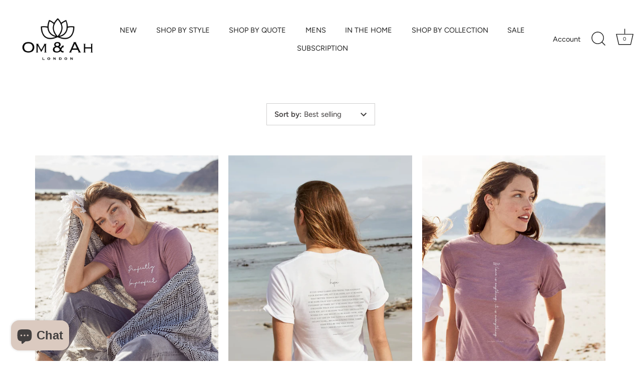

--- FILE ---
content_type: text/html; charset=utf-8
request_url: https://omandah.com/collections/short-sleeve-tees
body_size: 37988
content:
<!doctype html>
<html class="no-js" lang="en">
<head>
  <!-- Showcase 7.0.0 -->

  <meta charset="utf-8" />
<meta name="viewport" content="width=device-width,initial-scale=1.0" />
<meta http-equiv="X-UA-Compatible" content="IE=edge">

<link rel="preconnect" href="https://cdn.shopify.com" crossorigin>
<link rel="preconnect" href="https://fonts.shopify.com" crossorigin>
<link rel="preconnect" href="https://monorail-edge.shopifysvc.com"><link rel="preload" as="font" href="//omandah.com/cdn/fonts/figtree/figtree_n4.3c0838aba1701047e60be6a99a1b0a40ce9b8419.woff2" type="font/woff2" crossorigin><link rel="preload" as="font" href="//omandah.com/cdn/fonts/figtree/figtree_n4.3c0838aba1701047e60be6a99a1b0a40ce9b8419.woff2" type="font/woff2" crossorigin><link rel="preload" as="font" href="//omandah.com/cdn/fonts/fraunces/fraunces_n6.69791a9f00600e5a1e56a6f64efc9d10a28b9c92.woff2" type="font/woff2" crossorigin><link rel="preload" as="font" href="//omandah.com/cdn/fonts/jost/jost_n4.d47a1b6347ce4a4c9f437608011273009d91f2b7.woff2" type="font/woff2" crossorigin><link rel="preload" href="//omandah.com/cdn/shop/t/29/assets/vendor.min.js?v=36987075639955835061696866401" as="script">
<link rel="preload" href="//omandah.com/cdn/shop/t/29/assets/theme.js?v=149511462584908395691696866401" as="script"><link rel="canonical" href="https://omandah.com/collections/short-sleeve-tees" />
<style>
    @font-face {
  font-family: Figtree;
  font-weight: 400;
  font-style: normal;
  font-display: swap;
  src: url("//omandah.com/cdn/fonts/figtree/figtree_n4.3c0838aba1701047e60be6a99a1b0a40ce9b8419.woff2") format("woff2"),
       url("//omandah.com/cdn/fonts/figtree/figtree_n4.c0575d1db21fc3821f17fd6617d3dee552312137.woff") format("woff");
}

    @font-face {
  font-family: Figtree;
  font-weight: 500;
  font-style: normal;
  font-display: swap;
  src: url("//omandah.com/cdn/fonts/figtree/figtree_n5.3b6b7df38aa5986536945796e1f947445832047c.woff2") format("woff2"),
       url("//omandah.com/cdn/fonts/figtree/figtree_n5.f26bf6dcae278b0ed902605f6605fa3338e81dab.woff") format("woff");
}

    @font-face {
  font-family: Figtree;
  font-weight: 600;
  font-style: normal;
  font-display: swap;
  src: url("//omandah.com/cdn/fonts/figtree/figtree_n6.9d1ea52bb49a0a86cfd1b0383d00f83d3fcc14de.woff2") format("woff2"),
       url("//omandah.com/cdn/fonts/figtree/figtree_n6.f0fcdea525a0e47b2ae4ab645832a8e8a96d31d3.woff") format("woff");
}

    @font-face {
  font-family: Figtree;
  font-weight: 700;
  font-style: normal;
  font-display: swap;
  src: url("//omandah.com/cdn/fonts/figtree/figtree_n7.2fd9bfe01586148e644724096c9d75e8c7a90e55.woff2") format("woff2"),
       url("//omandah.com/cdn/fonts/figtree/figtree_n7.ea05de92d862f9594794ab281c4c3a67501ef5fc.woff") format("woff");
}

    @font-face {
  font-family: Figtree;
  font-weight: 400;
  font-style: italic;
  font-display: swap;
  src: url("//omandah.com/cdn/fonts/figtree/figtree_i4.89f7a4275c064845c304a4cf8a4a586060656db2.woff2") format("woff2"),
       url("//omandah.com/cdn/fonts/figtree/figtree_i4.6f955aaaafc55a22ffc1f32ecf3756859a5ad3e2.woff") format("woff");
}

    @font-face {
  font-family: Figtree;
  font-weight: 700;
  font-style: italic;
  font-display: swap;
  src: url("//omandah.com/cdn/fonts/figtree/figtree_i7.06add7096a6f2ab742e09ec7e498115904eda1fe.woff2") format("woff2"),
       url("//omandah.com/cdn/fonts/figtree/figtree_i7.ee584b5fcaccdbb5518c0228158941f8df81b101.woff") format("woff");
}

    @font-face {
  font-family: Fraunces;
  font-weight: 600;
  font-style: normal;
  font-display: swap;
  src: url("//omandah.com/cdn/fonts/fraunces/fraunces_n6.69791a9f00600e5a1e56a6f64efc9d10a28b9c92.woff2") format("woff2"),
       url("//omandah.com/cdn/fonts/fraunces/fraunces_n6.e87d336d46d99db17df56f1dc77d222effffa1f3.woff") format("woff");
}

    @font-face {
  font-family: Figtree;
  font-weight: 400;
  font-style: normal;
  font-display: swap;
  src: url("//omandah.com/cdn/fonts/figtree/figtree_n4.3c0838aba1701047e60be6a99a1b0a40ce9b8419.woff2") format("woff2"),
       url("//omandah.com/cdn/fonts/figtree/figtree_n4.c0575d1db21fc3821f17fd6617d3dee552312137.woff") format("woff");
}

    @font-face {
  font-family: Jost;
  font-weight: 400;
  font-style: normal;
  font-display: swap;
  src: url("//omandah.com/cdn/fonts/jost/jost_n4.d47a1b6347ce4a4c9f437608011273009d91f2b7.woff2") format("woff2"),
       url("//omandah.com/cdn/fonts/jost/jost_n4.791c46290e672b3f85c3d1c651ef2efa3819eadd.woff") format("woff");
}

  </style>

  <meta name="theme-color" content="#212121">

  <title>
    Short Sleeve Tees &ndash; Om &amp; Ah London - US
  </title>

  <meta property="og:site_name" content="Om &amp; Ah London - US">
<meta property="og:url" content="https://omandah.com/collections/short-sleeve-tees">
<meta property="og:title" content="Short Sleeve Tees">
<meta property="og:type" content="product.group">
<meta property="og:description" content="Our mission at Om &amp; Ah is to spread messages that inspire with our yoga inspired clothing, accessories, homeware and more."><meta property="og:image" content="http://omandah.com/cdn/shop/files/1_1200x1200.png?v=1661505029">
  <meta property="og:image:secure_url" content="https://omandah.com/cdn/shop/files/1_1200x1200.png?v=1661505029">
  <meta property="og:image:width" content="3334">
  <meta property="og:image:height" content="1972"><meta name="twitter:card" content="summary_large_image">
<meta name="twitter:title" content="Short Sleeve Tees">
<meta name="twitter:description" content="Our mission at Om &amp; Ah is to spread messages that inspire with our yoga inspired clothing, accessories, homeware and more.">


  <style data-shopify>
    :root {
      --viewport-height: 100vh;
      --viewport-height-first-section: 100vh;
      --nav-height: 0;
    }
  </style>

  <link href="//omandah.com/cdn/shop/t/29/assets/styles.css?v=115069543937434438861763282461" rel="stylesheet" type="text/css" media="all" />

  <script>window.performance && window.performance.mark && window.performance.mark('shopify.content_for_header.start');</script><meta name="google-site-verification" content="ohOc0VcxU10wjvr1OIO0Ks0xjsHkZaedE05ZSTSstQc">
<meta id="shopify-digital-wallet" name="shopify-digital-wallet" content="/17550425/digital_wallets/dialog">
<meta name="shopify-checkout-api-token" content="917bbec2cdf8cfb30c5eaaf2fff7eb22">
<meta id="in-context-paypal-metadata" data-shop-id="17550425" data-venmo-supported="false" data-environment="production" data-locale="en_US" data-paypal-v4="true" data-currency="USD">
<link rel="alternate" type="application/atom+xml" title="Feed" href="/collections/short-sleeve-tees.atom" />
<link rel="alternate" type="application/json+oembed" href="https://omandah.com/collections/short-sleeve-tees.oembed">
<script async="async" src="/checkouts/internal/preloads.js?locale=en-US"></script>
<link rel="preconnect" href="https://shop.app" crossorigin="anonymous">
<script async="async" src="https://shop.app/checkouts/internal/preloads.js?locale=en-US&shop_id=17550425" crossorigin="anonymous"></script>
<script id="apple-pay-shop-capabilities" type="application/json">{"shopId":17550425,"countryCode":"GB","currencyCode":"USD","merchantCapabilities":["supports3DS"],"merchantId":"gid:\/\/shopify\/Shop\/17550425","merchantName":"Om \u0026 Ah London - US","requiredBillingContactFields":["postalAddress","email"],"requiredShippingContactFields":["postalAddress","email"],"shippingType":"shipping","supportedNetworks":["visa","maestro","masterCard","amex","discover","elo"],"total":{"type":"pending","label":"Om \u0026 Ah London - US","amount":"1.00"},"shopifyPaymentsEnabled":true,"supportsSubscriptions":true}</script>
<script id="shopify-features" type="application/json">{"accessToken":"917bbec2cdf8cfb30c5eaaf2fff7eb22","betas":["rich-media-storefront-analytics"],"domain":"omandah.com","predictiveSearch":true,"shopId":17550425,"locale":"en"}</script>
<script>var Shopify = Shopify || {};
Shopify.shop = "usomandahlondon.myshopify.com";
Shopify.locale = "en";
Shopify.currency = {"active":"USD","rate":"1.0"};
Shopify.country = "US";
Shopify.theme = {"name":"Showcase","id":125447077936,"schema_name":"Showcase","schema_version":"7.0.0","theme_store_id":677,"role":"main"};
Shopify.theme.handle = "null";
Shopify.theme.style = {"id":null,"handle":null};
Shopify.cdnHost = "omandah.com/cdn";
Shopify.routes = Shopify.routes || {};
Shopify.routes.root = "/";</script>
<script type="module">!function(o){(o.Shopify=o.Shopify||{}).modules=!0}(window);</script>
<script>!function(o){function n(){var o=[];function n(){o.push(Array.prototype.slice.apply(arguments))}return n.q=o,n}var t=o.Shopify=o.Shopify||{};t.loadFeatures=n(),t.autoloadFeatures=n()}(window);</script>
<script>
  window.ShopifyPay = window.ShopifyPay || {};
  window.ShopifyPay.apiHost = "shop.app\/pay";
  window.ShopifyPay.redirectState = null;
</script>
<script id="shop-js-analytics" type="application/json">{"pageType":"collection"}</script>
<script defer="defer" async type="module" src="//omandah.com/cdn/shopifycloud/shop-js/modules/v2/client.init-shop-cart-sync_BT-GjEfc.en.esm.js"></script>
<script defer="defer" async type="module" src="//omandah.com/cdn/shopifycloud/shop-js/modules/v2/chunk.common_D58fp_Oc.esm.js"></script>
<script defer="defer" async type="module" src="//omandah.com/cdn/shopifycloud/shop-js/modules/v2/chunk.modal_xMitdFEc.esm.js"></script>
<script type="module">
  await import("//omandah.com/cdn/shopifycloud/shop-js/modules/v2/client.init-shop-cart-sync_BT-GjEfc.en.esm.js");
await import("//omandah.com/cdn/shopifycloud/shop-js/modules/v2/chunk.common_D58fp_Oc.esm.js");
await import("//omandah.com/cdn/shopifycloud/shop-js/modules/v2/chunk.modal_xMitdFEc.esm.js");

  window.Shopify.SignInWithShop?.initShopCartSync?.({"fedCMEnabled":true,"windoidEnabled":true});

</script>
<script>
  window.Shopify = window.Shopify || {};
  if (!window.Shopify.featureAssets) window.Shopify.featureAssets = {};
  window.Shopify.featureAssets['shop-js'] = {"shop-cart-sync":["modules/v2/client.shop-cart-sync_DZOKe7Ll.en.esm.js","modules/v2/chunk.common_D58fp_Oc.esm.js","modules/v2/chunk.modal_xMitdFEc.esm.js"],"init-fed-cm":["modules/v2/client.init-fed-cm_B6oLuCjv.en.esm.js","modules/v2/chunk.common_D58fp_Oc.esm.js","modules/v2/chunk.modal_xMitdFEc.esm.js"],"shop-cash-offers":["modules/v2/client.shop-cash-offers_D2sdYoxE.en.esm.js","modules/v2/chunk.common_D58fp_Oc.esm.js","modules/v2/chunk.modal_xMitdFEc.esm.js"],"shop-login-button":["modules/v2/client.shop-login-button_QeVjl5Y3.en.esm.js","modules/v2/chunk.common_D58fp_Oc.esm.js","modules/v2/chunk.modal_xMitdFEc.esm.js"],"pay-button":["modules/v2/client.pay-button_DXTOsIq6.en.esm.js","modules/v2/chunk.common_D58fp_Oc.esm.js","modules/v2/chunk.modal_xMitdFEc.esm.js"],"shop-button":["modules/v2/client.shop-button_DQZHx9pm.en.esm.js","modules/v2/chunk.common_D58fp_Oc.esm.js","modules/v2/chunk.modal_xMitdFEc.esm.js"],"avatar":["modules/v2/client.avatar_BTnouDA3.en.esm.js"],"init-windoid":["modules/v2/client.init-windoid_CR1B-cfM.en.esm.js","modules/v2/chunk.common_D58fp_Oc.esm.js","modules/v2/chunk.modal_xMitdFEc.esm.js"],"init-shop-for-new-customer-accounts":["modules/v2/client.init-shop-for-new-customer-accounts_C_vY_xzh.en.esm.js","modules/v2/client.shop-login-button_QeVjl5Y3.en.esm.js","modules/v2/chunk.common_D58fp_Oc.esm.js","modules/v2/chunk.modal_xMitdFEc.esm.js"],"init-shop-email-lookup-coordinator":["modules/v2/client.init-shop-email-lookup-coordinator_BI7n9ZSv.en.esm.js","modules/v2/chunk.common_D58fp_Oc.esm.js","modules/v2/chunk.modal_xMitdFEc.esm.js"],"init-shop-cart-sync":["modules/v2/client.init-shop-cart-sync_BT-GjEfc.en.esm.js","modules/v2/chunk.common_D58fp_Oc.esm.js","modules/v2/chunk.modal_xMitdFEc.esm.js"],"shop-toast-manager":["modules/v2/client.shop-toast-manager_DiYdP3xc.en.esm.js","modules/v2/chunk.common_D58fp_Oc.esm.js","modules/v2/chunk.modal_xMitdFEc.esm.js"],"init-customer-accounts":["modules/v2/client.init-customer-accounts_D9ZNqS-Q.en.esm.js","modules/v2/client.shop-login-button_QeVjl5Y3.en.esm.js","modules/v2/chunk.common_D58fp_Oc.esm.js","modules/v2/chunk.modal_xMitdFEc.esm.js"],"init-customer-accounts-sign-up":["modules/v2/client.init-customer-accounts-sign-up_iGw4briv.en.esm.js","modules/v2/client.shop-login-button_QeVjl5Y3.en.esm.js","modules/v2/chunk.common_D58fp_Oc.esm.js","modules/v2/chunk.modal_xMitdFEc.esm.js"],"shop-follow-button":["modules/v2/client.shop-follow-button_CqMgW2wH.en.esm.js","modules/v2/chunk.common_D58fp_Oc.esm.js","modules/v2/chunk.modal_xMitdFEc.esm.js"],"checkout-modal":["modules/v2/client.checkout-modal_xHeaAweL.en.esm.js","modules/v2/chunk.common_D58fp_Oc.esm.js","modules/v2/chunk.modal_xMitdFEc.esm.js"],"shop-login":["modules/v2/client.shop-login_D91U-Q7h.en.esm.js","modules/v2/chunk.common_D58fp_Oc.esm.js","modules/v2/chunk.modal_xMitdFEc.esm.js"],"lead-capture":["modules/v2/client.lead-capture_BJmE1dJe.en.esm.js","modules/v2/chunk.common_D58fp_Oc.esm.js","modules/v2/chunk.modal_xMitdFEc.esm.js"],"payment-terms":["modules/v2/client.payment-terms_Ci9AEqFq.en.esm.js","modules/v2/chunk.common_D58fp_Oc.esm.js","modules/v2/chunk.modal_xMitdFEc.esm.js"]};
</script>
<script>(function() {
  var isLoaded = false;
  function asyncLoad() {
    if (isLoaded) return;
    isLoaded = true;
    var urls = ["https:\/\/formbuilder.hulkapps.com\/skeletopapp.js?shop=usomandahlondon.myshopify.com","https:\/\/static.klaviyo.com\/onsite\/js\/klaviyo.js?company_id=KHAH72\u0026shop=usomandahlondon.myshopify.com","https:\/\/cdn.nfcube.com\/b388076717da9f84c8594eb673d30bc9.js?shop=usomandahlondon.myshopify.com","https:\/\/static.rechargecdn.com\/assets\/js\/widget.min.js?shop=usomandahlondon.myshopify.com"];
    for (var i = 0; i < urls.length; i++) {
      var s = document.createElement('script');
      s.type = 'text/javascript';
      s.async = true;
      s.src = urls[i];
      var x = document.getElementsByTagName('script')[0];
      x.parentNode.insertBefore(s, x);
    }
  };
  if(window.attachEvent) {
    window.attachEvent('onload', asyncLoad);
  } else {
    window.addEventListener('load', asyncLoad, false);
  }
})();</script>
<script id="__st">var __st={"a":17550425,"offset":-25200,"reqid":"3e242fb5-19d9-42bf-a82e-979a89e01b98-1769292909","pageurl":"omandah.com\/collections\/short-sleeve-tees","u":"86a5b14d91f9","p":"collection","rtyp":"collection","rid":136508735536};</script>
<script>window.ShopifyPaypalV4VisibilityTracking = true;</script>
<script id="captcha-bootstrap">!function(){'use strict';const t='contact',e='account',n='new_comment',o=[[t,t],['blogs',n],['comments',n],[t,'customer']],c=[[e,'customer_login'],[e,'guest_login'],[e,'recover_customer_password'],[e,'create_customer']],r=t=>t.map((([t,e])=>`form[action*='/${t}']:not([data-nocaptcha='true']) input[name='form_type'][value='${e}']`)).join(','),a=t=>()=>t?[...document.querySelectorAll(t)].map((t=>t.form)):[];function s(){const t=[...o],e=r(t);return a(e)}const i='password',u='form_key',d=['recaptcha-v3-token','g-recaptcha-response','h-captcha-response',i],f=()=>{try{return window.sessionStorage}catch{return}},m='__shopify_v',_=t=>t.elements[u];function p(t,e,n=!1){try{const o=window.sessionStorage,c=JSON.parse(o.getItem(e)),{data:r}=function(t){const{data:e,action:n}=t;return t[m]||n?{data:e,action:n}:{data:t,action:n}}(c);for(const[e,n]of Object.entries(r))t.elements[e]&&(t.elements[e].value=n);n&&o.removeItem(e)}catch(o){console.error('form repopulation failed',{error:o})}}const l='form_type',E='cptcha';function T(t){t.dataset[E]=!0}const w=window,h=w.document,L='Shopify',v='ce_forms',y='captcha';let A=!1;((t,e)=>{const n=(g='f06e6c50-85a8-45c8-87d0-21a2b65856fe',I='https://cdn.shopify.com/shopifycloud/storefront-forms-hcaptcha/ce_storefront_forms_captcha_hcaptcha.v1.5.2.iife.js',D={infoText:'Protected by hCaptcha',privacyText:'Privacy',termsText:'Terms'},(t,e,n)=>{const o=w[L][v],c=o.bindForm;if(c)return c(t,g,e,D).then(n);var r;o.q.push([[t,g,e,D],n]),r=I,A||(h.body.append(Object.assign(h.createElement('script'),{id:'captcha-provider',async:!0,src:r})),A=!0)});var g,I,D;w[L]=w[L]||{},w[L][v]=w[L][v]||{},w[L][v].q=[],w[L][y]=w[L][y]||{},w[L][y].protect=function(t,e){n(t,void 0,e),T(t)},Object.freeze(w[L][y]),function(t,e,n,w,h,L){const[v,y,A,g]=function(t,e,n){const i=e?o:[],u=t?c:[],d=[...i,...u],f=r(d),m=r(i),_=r(d.filter((([t,e])=>n.includes(e))));return[a(f),a(m),a(_),s()]}(w,h,L),I=t=>{const e=t.target;return e instanceof HTMLFormElement?e:e&&e.form},D=t=>v().includes(t);t.addEventListener('submit',(t=>{const e=I(t);if(!e)return;const n=D(e)&&!e.dataset.hcaptchaBound&&!e.dataset.recaptchaBound,o=_(e),c=g().includes(e)&&(!o||!o.value);(n||c)&&t.preventDefault(),c&&!n&&(function(t){try{if(!f())return;!function(t){const e=f();if(!e)return;const n=_(t);if(!n)return;const o=n.value;o&&e.removeItem(o)}(t);const e=Array.from(Array(32),(()=>Math.random().toString(36)[2])).join('');!function(t,e){_(t)||t.append(Object.assign(document.createElement('input'),{type:'hidden',name:u})),t.elements[u].value=e}(t,e),function(t,e){const n=f();if(!n)return;const o=[...t.querySelectorAll(`input[type='${i}']`)].map((({name:t})=>t)),c=[...d,...o],r={};for(const[a,s]of new FormData(t).entries())c.includes(a)||(r[a]=s);n.setItem(e,JSON.stringify({[m]:1,action:t.action,data:r}))}(t,e)}catch(e){console.error('failed to persist form',e)}}(e),e.submit())}));const S=(t,e)=>{t&&!t.dataset[E]&&(n(t,e.some((e=>e===t))),T(t))};for(const o of['focusin','change'])t.addEventListener(o,(t=>{const e=I(t);D(e)&&S(e,y())}));const B=e.get('form_key'),M=e.get(l),P=B&&M;t.addEventListener('DOMContentLoaded',(()=>{const t=y();if(P)for(const e of t)e.elements[l].value===M&&p(e,B);[...new Set([...A(),...v().filter((t=>'true'===t.dataset.shopifyCaptcha))])].forEach((e=>S(e,t)))}))}(h,new URLSearchParams(w.location.search),n,t,e,['guest_login'])})(!0,!0)}();</script>
<script integrity="sha256-4kQ18oKyAcykRKYeNunJcIwy7WH5gtpwJnB7kiuLZ1E=" data-source-attribution="shopify.loadfeatures" defer="defer" src="//omandah.com/cdn/shopifycloud/storefront/assets/storefront/load_feature-a0a9edcb.js" crossorigin="anonymous"></script>
<script crossorigin="anonymous" defer="defer" src="//omandah.com/cdn/shopifycloud/storefront/assets/shopify_pay/storefront-65b4c6d7.js?v=20250812"></script>
<script data-source-attribution="shopify.dynamic_checkout.dynamic.init">var Shopify=Shopify||{};Shopify.PaymentButton=Shopify.PaymentButton||{isStorefrontPortableWallets:!0,init:function(){window.Shopify.PaymentButton.init=function(){};var t=document.createElement("script");t.src="https://omandah.com/cdn/shopifycloud/portable-wallets/latest/portable-wallets.en.js",t.type="module",document.head.appendChild(t)}};
</script>
<script data-source-attribution="shopify.dynamic_checkout.buyer_consent">
  function portableWalletsHideBuyerConsent(e){var t=document.getElementById("shopify-buyer-consent"),n=document.getElementById("shopify-subscription-policy-button");t&&n&&(t.classList.add("hidden"),t.setAttribute("aria-hidden","true"),n.removeEventListener("click",e))}function portableWalletsShowBuyerConsent(e){var t=document.getElementById("shopify-buyer-consent"),n=document.getElementById("shopify-subscription-policy-button");t&&n&&(t.classList.remove("hidden"),t.removeAttribute("aria-hidden"),n.addEventListener("click",e))}window.Shopify?.PaymentButton&&(window.Shopify.PaymentButton.hideBuyerConsent=portableWalletsHideBuyerConsent,window.Shopify.PaymentButton.showBuyerConsent=portableWalletsShowBuyerConsent);
</script>
<script data-source-attribution="shopify.dynamic_checkout.cart.bootstrap">document.addEventListener("DOMContentLoaded",(function(){function t(){return document.querySelector("shopify-accelerated-checkout-cart, shopify-accelerated-checkout")}if(t())Shopify.PaymentButton.init();else{new MutationObserver((function(e,n){t()&&(Shopify.PaymentButton.init(),n.disconnect())})).observe(document.body,{childList:!0,subtree:!0})}}));
</script>
<link id="shopify-accelerated-checkout-styles" rel="stylesheet" media="screen" href="https://omandah.com/cdn/shopifycloud/portable-wallets/latest/accelerated-checkout-backwards-compat.css" crossorigin="anonymous">
<style id="shopify-accelerated-checkout-cart">
        #shopify-buyer-consent {
  margin-top: 1em;
  display: inline-block;
  width: 100%;
}

#shopify-buyer-consent.hidden {
  display: none;
}

#shopify-subscription-policy-button {
  background: none;
  border: none;
  padding: 0;
  text-decoration: underline;
  font-size: inherit;
  cursor: pointer;
}

#shopify-subscription-policy-button::before {
  box-shadow: none;
}

      </style>

<script>window.performance && window.performance.mark && window.performance.mark('shopify.content_for_header.end');</script>

  <script>
    document.documentElement.className = document.documentElement.className.replace('no-js', 'js');
    window.theme = window.theme || {};
    
      theme.money_format_with_code_preference = "\u003cspan class=money\u003e${{amount}}\u003c\/span\u003e";
    
    theme.money_format = "\u003cspan class=money\u003e${{amount}}\u003c\/span\u003e";
    theme.money_container = '.theme-money';
    theme.strings = {
      previous: "Previous",
      next: "Next",
      close: "Close",
      addressError: "Error looking up that address",
      addressNoResults: "No results for that address",
      addressQueryLimit: "You have exceeded the Google API usage limit. Consider upgrading to a \u003ca href=\"https:\/\/developers.google.com\/maps\/premium\/usage-limits\"\u003ePremium Plan\u003c\/a\u003e.",
      authError: "There was a problem authenticating your Google Maps API Key.",
      back: "Back",
      cartConfirmation: "You must agree to the terms and conditions before continuing.",
      loadMore: "Load more",
      infiniteScrollNoMore: "No more results",
      priceNonExistent: "Unavailable",
      buttonDefault: "Add to Cart",
      buttonPreorder: "Pre-order",
      buttonNoStock: "Out of stock",
      buttonNoVariant: "Unavailable",
      variantNoStock: "Sold out",
      unitPriceSeparator: " \/ ",
      colorBoxPrevious: "Previous",
      colorBoxNext: "Next",
      colorBoxClose: "Close",
      navigateHome: "Home",
      productAddingToCart: "Adding",
      productAddedToCart: "Added to cart",
      popupWasAdded: "was added to your cart",
      popupCheckout: "Checkout",
      popupContinueShopping: "Continue shopping",
      onlyXLeft: "[[ quantity ]] in stock",
      priceSoldOut: "Sold Out",
      inventoryLowStock: "Low stock",
      inventoryInStock: "In stock",
      loading: "Loading...",
      viewCart: "View cart",
      page: "Page {{ page }}",
      imageSlider: "Image slider",
      clearAll: "Clear all"
    };
    theme.routes = {
      root_url: '/',
      cart_url: '/cart',
      cart_add_url: '/cart/add',
      cart_change_url: '/cart/change',
      cart_update_url: '/cart/update.js',
      checkout: '/checkout'
    };
    theme.settings = {
      animationEnabledDesktop: true,
      animationEnabledMobile: true
    };

    theme.checkViewportFillers = function(){
      var toggleState = false;
      var elPageContent = document.getElementById('page-content');
      if(elPageContent) {
        var elOverlapSection = elPageContent.querySelector('.header-overlap-section');
        if (elOverlapSection) {
          var padding = parseInt(getComputedStyle(elPageContent).getPropertyValue('padding-top'));
          toggleState = ((Math.round(elOverlapSection.offsetTop) - padding) === 0);
        }
      }
      if(toggleState) {
        document.getElementsByTagName('body')[0].classList.add('header-section-overlap');
      } else {
        document.getElementsByTagName('body')[0].classList.remove('header-section-overlap');
      }
    };

    theme.assessAltLogo = function(){
      var elsOverlappers = document.querySelectorAll('.needs-alt-logo');
      var useAltLogo = false;
      if(elsOverlappers.length) {
        var elSiteControl = document.querySelector('#site-control');
        var elSiteControlInner = document.querySelector('#site-control .site-control__inner');
        var headerMid = elSiteControlInner.offsetTop + elSiteControl.offsetTop + elSiteControlInner.offsetHeight / 2;
        Array.prototype.forEach.call(elsOverlappers, function(el, i){
          var thisTop = el.getBoundingClientRect().top;
          var thisBottom = thisTop + el.offsetHeight;
          if(headerMid > thisTop && headerMid < thisBottom) {
            useAltLogo = true;
            return false;
          }
        });
      }
      if(useAltLogo) {
        document.getElementsByTagName('body')[0].classList.add('use-alt-logo');
      } else {
        document.getElementsByTagName('body')[0].classList.remove('use-alt-logo');
      }
    };
  </script>
             <script src="https://modapps.com.au/geolocationredirect/assets/geo/usomandahlondon.myshopify.com/main_geo.js" type="text/javascript"></script>  
<script>
var safariBrowserCompatibility = false;
var sessionStCall = false;
var ajaxLinkUrl = 'https://modapps.com.au/geolocationredirect/assets/geo/usomandahlondon.myshopify.com/geolocationredirect.js';
 if(typeof(Storage) !== 'undefined') {
       try {
                localStorage.setItem('lStorageBrowserCheck', 1);
                localStorage.removeItem('lStorageBrowserCheck');
                safariBrowserCompatibility = true;
            } 
            catch (e) {
                Storage.prototype._setItem = Storage.prototype.setItem;
                Storage.prototype.setItem = function () { };
                safariBrowserCompatibility = false;
                console.log('Sorry, your browser does not support web storage...');
            }
            if (safariBrowserCompatibility) {
                if (window.sessionStorage.geoJsCodeTxt) {
                    sessionStCall = true;
                } else {
                    sessionStCall = false;
                }
            }
    } else {
            safariBrowserCompatibility = false;
            sessionStCall = false;
            console.log('Sorry, your browser does not support web storage...');
        }
if(sessionStCall){
          var s = document.createElement('script');
        s.type = 'text/javascript';
        try{
          s.appendChild(document.CreateTextNode(window.sessionStorage.geoJsCodeTxt));
          document.getElementsByTagName('head')[0].appendChild(s);
          
        }
        catch (e) {
          s.text = window.sessionStorage.geoJsCodeTxt;
          document.getElementsByTagName('head')[0].appendChild(s);
          
        }
  }
else {
modBarjquery.ajax({
          type: 'GET',
          data: { urlajaxpath : ajaxLinkUrl },  
          dataType: 'text', 
          async: false,
          url: 'https://modapps.com.au/geolocationredirect/getfilecs.php',
          timeout: 7000,   
          success: function (data) {           
            var tempScriptTxt = '';
                    if (safariBrowserCompatibility) {
                        window.sessionStorage.geoJsCodeTxt = data;
                        tempScriptTxt = window.sessionStorage.geoJsCodeTxt;
                    }  
                    else {
                      tempScriptTxt = data;
                      //alert(tempScriptTxt);
                    }                  
                    var s = document.createElement('script');
                    s.type = 'text/javascript';
                    try {
                        s.appendChild(document.CreateTextNode(tempScriptTxt));
                        document.getElementsByTagName('head')[0].appendChild(s);

                    }
                    catch (e) {
                        s.text = tempScriptTxt;
                        document.getElementsByTagName('head')[0].appendChild(s);

                    } }, 
          error: function (data) 
            { console.log('Cannot load service from server'); }
    });
}
</script> 
<!-- BEGIN app block: shopify://apps/klaviyo-email-marketing-sms/blocks/klaviyo-onsite-embed/2632fe16-c075-4321-a88b-50b567f42507 -->















  <script>
    window.klaviyoReviewsProductDesignMode = false
  </script>







<!-- END app block --><script src="https://cdn.shopify.com/extensions/e8878072-2f6b-4e89-8082-94b04320908d/inbox-1254/assets/inbox-chat-loader.js" type="text/javascript" defer="defer"></script>
<link href="https://monorail-edge.shopifysvc.com" rel="dns-prefetch">
<script>(function(){if ("sendBeacon" in navigator && "performance" in window) {try {var session_token_from_headers = performance.getEntriesByType('navigation')[0].serverTiming.find(x => x.name == '_s').description;} catch {var session_token_from_headers = undefined;}var session_cookie_matches = document.cookie.match(/_shopify_s=([^;]*)/);var session_token_from_cookie = session_cookie_matches && session_cookie_matches.length === 2 ? session_cookie_matches[1] : "";var session_token = session_token_from_headers || session_token_from_cookie || "";function handle_abandonment_event(e) {var entries = performance.getEntries().filter(function(entry) {return /monorail-edge.shopifysvc.com/.test(entry.name);});if (!window.abandonment_tracked && entries.length === 0) {window.abandonment_tracked = true;var currentMs = Date.now();var navigation_start = performance.timing.navigationStart;var payload = {shop_id: 17550425,url: window.location.href,navigation_start,duration: currentMs - navigation_start,session_token,page_type: "collection"};window.navigator.sendBeacon("https://monorail-edge.shopifysvc.com/v1/produce", JSON.stringify({schema_id: "online_store_buyer_site_abandonment/1.1",payload: payload,metadata: {event_created_at_ms: currentMs,event_sent_at_ms: currentMs}}));}}window.addEventListener('pagehide', handle_abandonment_event);}}());</script>
<script id="web-pixels-manager-setup">(function e(e,d,r,n,o){if(void 0===o&&(o={}),!Boolean(null===(a=null===(i=window.Shopify)||void 0===i?void 0:i.analytics)||void 0===a?void 0:a.replayQueue)){var i,a;window.Shopify=window.Shopify||{};var t=window.Shopify;t.analytics=t.analytics||{};var s=t.analytics;s.replayQueue=[],s.publish=function(e,d,r){return s.replayQueue.push([e,d,r]),!0};try{self.performance.mark("wpm:start")}catch(e){}var l=function(){var e={modern:/Edge?\/(1{2}[4-9]|1[2-9]\d|[2-9]\d{2}|\d{4,})\.\d+(\.\d+|)|Firefox\/(1{2}[4-9]|1[2-9]\d|[2-9]\d{2}|\d{4,})\.\d+(\.\d+|)|Chrom(ium|e)\/(9{2}|\d{3,})\.\d+(\.\d+|)|(Maci|X1{2}).+ Version\/(15\.\d+|(1[6-9]|[2-9]\d|\d{3,})\.\d+)([,.]\d+|)( \(\w+\)|)( Mobile\/\w+|) Safari\/|Chrome.+OPR\/(9{2}|\d{3,})\.\d+\.\d+|(CPU[ +]OS|iPhone[ +]OS|CPU[ +]iPhone|CPU IPhone OS|CPU iPad OS)[ +]+(15[._]\d+|(1[6-9]|[2-9]\d|\d{3,})[._]\d+)([._]\d+|)|Android:?[ /-](13[3-9]|1[4-9]\d|[2-9]\d{2}|\d{4,})(\.\d+|)(\.\d+|)|Android.+Firefox\/(13[5-9]|1[4-9]\d|[2-9]\d{2}|\d{4,})\.\d+(\.\d+|)|Android.+Chrom(ium|e)\/(13[3-9]|1[4-9]\d|[2-9]\d{2}|\d{4,})\.\d+(\.\d+|)|SamsungBrowser\/([2-9]\d|\d{3,})\.\d+/,legacy:/Edge?\/(1[6-9]|[2-9]\d|\d{3,})\.\d+(\.\d+|)|Firefox\/(5[4-9]|[6-9]\d|\d{3,})\.\d+(\.\d+|)|Chrom(ium|e)\/(5[1-9]|[6-9]\d|\d{3,})\.\d+(\.\d+|)([\d.]+$|.*Safari\/(?![\d.]+ Edge\/[\d.]+$))|(Maci|X1{2}).+ Version\/(10\.\d+|(1[1-9]|[2-9]\d|\d{3,})\.\d+)([,.]\d+|)( \(\w+\)|)( Mobile\/\w+|) Safari\/|Chrome.+OPR\/(3[89]|[4-9]\d|\d{3,})\.\d+\.\d+|(CPU[ +]OS|iPhone[ +]OS|CPU[ +]iPhone|CPU IPhone OS|CPU iPad OS)[ +]+(10[._]\d+|(1[1-9]|[2-9]\d|\d{3,})[._]\d+)([._]\d+|)|Android:?[ /-](13[3-9]|1[4-9]\d|[2-9]\d{2}|\d{4,})(\.\d+|)(\.\d+|)|Mobile Safari.+OPR\/([89]\d|\d{3,})\.\d+\.\d+|Android.+Firefox\/(13[5-9]|1[4-9]\d|[2-9]\d{2}|\d{4,})\.\d+(\.\d+|)|Android.+Chrom(ium|e)\/(13[3-9]|1[4-9]\d|[2-9]\d{2}|\d{4,})\.\d+(\.\d+|)|Android.+(UC? ?Browser|UCWEB|U3)[ /]?(15\.([5-9]|\d{2,})|(1[6-9]|[2-9]\d|\d{3,})\.\d+)\.\d+|SamsungBrowser\/(5\.\d+|([6-9]|\d{2,})\.\d+)|Android.+MQ{2}Browser\/(14(\.(9|\d{2,})|)|(1[5-9]|[2-9]\d|\d{3,})(\.\d+|))(\.\d+|)|K[Aa][Ii]OS\/(3\.\d+|([4-9]|\d{2,})\.\d+)(\.\d+|)/},d=e.modern,r=e.legacy,n=navigator.userAgent;return n.match(d)?"modern":n.match(r)?"legacy":"unknown"}(),u="modern"===l?"modern":"legacy",c=(null!=n?n:{modern:"",legacy:""})[u],f=function(e){return[e.baseUrl,"/wpm","/b",e.hashVersion,"modern"===e.buildTarget?"m":"l",".js"].join("")}({baseUrl:d,hashVersion:r,buildTarget:u}),m=function(e){var d=e.version,r=e.bundleTarget,n=e.surface,o=e.pageUrl,i=e.monorailEndpoint;return{emit:function(e){var a=e.status,t=e.errorMsg,s=(new Date).getTime(),l=JSON.stringify({metadata:{event_sent_at_ms:s},events:[{schema_id:"web_pixels_manager_load/3.1",payload:{version:d,bundle_target:r,page_url:o,status:a,surface:n,error_msg:t},metadata:{event_created_at_ms:s}}]});if(!i)return console&&console.warn&&console.warn("[Web Pixels Manager] No Monorail endpoint provided, skipping logging."),!1;try{return self.navigator.sendBeacon.bind(self.navigator)(i,l)}catch(e){}var u=new XMLHttpRequest;try{return u.open("POST",i,!0),u.setRequestHeader("Content-Type","text/plain"),u.send(l),!0}catch(e){return console&&console.warn&&console.warn("[Web Pixels Manager] Got an unhandled error while logging to Monorail."),!1}}}}({version:r,bundleTarget:l,surface:e.surface,pageUrl:self.location.href,monorailEndpoint:e.monorailEndpoint});try{o.browserTarget=l,function(e){var d=e.src,r=e.async,n=void 0===r||r,o=e.onload,i=e.onerror,a=e.sri,t=e.scriptDataAttributes,s=void 0===t?{}:t,l=document.createElement("script"),u=document.querySelector("head"),c=document.querySelector("body");if(l.async=n,l.src=d,a&&(l.integrity=a,l.crossOrigin="anonymous"),s)for(var f in s)if(Object.prototype.hasOwnProperty.call(s,f))try{l.dataset[f]=s[f]}catch(e){}if(o&&l.addEventListener("load",o),i&&l.addEventListener("error",i),u)u.appendChild(l);else{if(!c)throw new Error("Did not find a head or body element to append the script");c.appendChild(l)}}({src:f,async:!0,onload:function(){if(!function(){var e,d;return Boolean(null===(d=null===(e=window.Shopify)||void 0===e?void 0:e.analytics)||void 0===d?void 0:d.initialized)}()){var d=window.webPixelsManager.init(e)||void 0;if(d){var r=window.Shopify.analytics;r.replayQueue.forEach((function(e){var r=e[0],n=e[1],o=e[2];d.publishCustomEvent(r,n,o)})),r.replayQueue=[],r.publish=d.publishCustomEvent,r.visitor=d.visitor,r.initialized=!0}}},onerror:function(){return m.emit({status:"failed",errorMsg:"".concat(f," has failed to load")})},sri:function(e){var d=/^sha384-[A-Za-z0-9+/=]+$/;return"string"==typeof e&&d.test(e)}(c)?c:"",scriptDataAttributes:o}),m.emit({status:"loading"})}catch(e){m.emit({status:"failed",errorMsg:(null==e?void 0:e.message)||"Unknown error"})}}})({shopId: 17550425,storefrontBaseUrl: "https://omandah.com",extensionsBaseUrl: "https://extensions.shopifycdn.com/cdn/shopifycloud/web-pixels-manager",monorailEndpoint: "https://monorail-edge.shopifysvc.com/unstable/produce_batch",surface: "storefront-renderer",enabledBetaFlags: ["2dca8a86"],webPixelsConfigList: [{"id":"282853424","configuration":"{\"config\":\"{\\\"pixel_id\\\":\\\"AW-927814460\\\",\\\"target_country\\\":\\\"US\\\",\\\"gtag_events\\\":[{\\\"type\\\":\\\"search\\\",\\\"action_label\\\":\\\"AW-927814460\\\/nma9CJL9wYsBELymtboD\\\"},{\\\"type\\\":\\\"begin_checkout\\\",\\\"action_label\\\":\\\"AW-927814460\\\/uYaNCOr7wYsBELymtboD\\\"},{\\\"type\\\":\\\"view_item\\\",\\\"action_label\\\":[\\\"AW-927814460\\\/MYr-COT7wYsBELymtboD\\\",\\\"MC-2PY5CXGYL1\\\"]},{\\\"type\\\":\\\"purchase\\\",\\\"action_label\\\":[\\\"AW-927814460\\\/d_L0COH7wYsBELymtboD\\\",\\\"MC-2PY5CXGYL1\\\"]},{\\\"type\\\":\\\"page_view\\\",\\\"action_label\\\":[\\\"AW-927814460\\\/26xwCN77wYsBELymtboD\\\",\\\"MC-2PY5CXGYL1\\\"]},{\\\"type\\\":\\\"add_payment_info\\\",\\\"action_label\\\":\\\"AW-927814460\\\/vXJLCJX9wYsBELymtboD\\\"},{\\\"type\\\":\\\"add_to_cart\\\",\\\"action_label\\\":\\\"AW-927814460\\\/wMTfCOf7wYsBELymtboD\\\"}],\\\"enable_monitoring_mode\\\":false}\"}","eventPayloadVersion":"v1","runtimeContext":"OPEN","scriptVersion":"b2a88bafab3e21179ed38636efcd8a93","type":"APP","apiClientId":1780363,"privacyPurposes":[],"dataSharingAdjustments":{"protectedCustomerApprovalScopes":["read_customer_address","read_customer_email","read_customer_name","read_customer_personal_data","read_customer_phone"]}},{"id":"100728880","configuration":"{\"pixel_id\":\"789715768372377\",\"pixel_type\":\"facebook_pixel\",\"metaapp_system_user_token\":\"-\"}","eventPayloadVersion":"v1","runtimeContext":"OPEN","scriptVersion":"ca16bc87fe92b6042fbaa3acc2fbdaa6","type":"APP","apiClientId":2329312,"privacyPurposes":["ANALYTICS","MARKETING","SALE_OF_DATA"],"dataSharingAdjustments":{"protectedCustomerApprovalScopes":["read_customer_address","read_customer_email","read_customer_name","read_customer_personal_data","read_customer_phone"]}},{"id":"60653616","configuration":"{\"tagID\":\"2613491610701\"}","eventPayloadVersion":"v1","runtimeContext":"STRICT","scriptVersion":"18031546ee651571ed29edbe71a3550b","type":"APP","apiClientId":3009811,"privacyPurposes":["ANALYTICS","MARKETING","SALE_OF_DATA"],"dataSharingAdjustments":{"protectedCustomerApprovalScopes":["read_customer_address","read_customer_email","read_customer_name","read_customer_personal_data","read_customer_phone"]}},{"id":"74612784","eventPayloadVersion":"v1","runtimeContext":"LAX","scriptVersion":"1","type":"CUSTOM","privacyPurposes":["ANALYTICS"],"name":"Google Analytics tag (migrated)"},{"id":"shopify-app-pixel","configuration":"{}","eventPayloadVersion":"v1","runtimeContext":"STRICT","scriptVersion":"0450","apiClientId":"shopify-pixel","type":"APP","privacyPurposes":["ANALYTICS","MARKETING"]},{"id":"shopify-custom-pixel","eventPayloadVersion":"v1","runtimeContext":"LAX","scriptVersion":"0450","apiClientId":"shopify-pixel","type":"CUSTOM","privacyPurposes":["ANALYTICS","MARKETING"]}],isMerchantRequest: false,initData: {"shop":{"name":"Om \u0026 Ah London - US","paymentSettings":{"currencyCode":"USD"},"myshopifyDomain":"usomandahlondon.myshopify.com","countryCode":"GB","storefrontUrl":"https:\/\/omandah.com"},"customer":null,"cart":null,"checkout":null,"productVariants":[],"purchasingCompany":null},},"https://omandah.com/cdn","fcfee988w5aeb613cpc8e4bc33m6693e112",{"modern":"","legacy":""},{"shopId":"17550425","storefrontBaseUrl":"https:\/\/omandah.com","extensionBaseUrl":"https:\/\/extensions.shopifycdn.com\/cdn\/shopifycloud\/web-pixels-manager","surface":"storefront-renderer","enabledBetaFlags":"[\"2dca8a86\"]","isMerchantRequest":"false","hashVersion":"fcfee988w5aeb613cpc8e4bc33m6693e112","publish":"custom","events":"[[\"page_viewed\",{}],[\"collection_viewed\",{\"collection\":{\"id\":\"136508735536\",\"title\":\"Short Sleeve Tees\",\"productVariants\":[{\"price\":{\"amount\":48.0,\"currencyCode\":\"USD\"},\"product\":{\"title\":\"\\\"Perfectly Imperfect\\\" Short Sleeve Tee\",\"vendor\":\"Om \u0026 Ah London - US\",\"id\":\"3812073832496\",\"untranslatedTitle\":\"\\\"Perfectly Imperfect\\\" Short Sleeve Tee\",\"url\":\"\/products\/perfectly-imperfect-short-sleeve-tee\",\"type\":\"3413\"},\"id\":\"29104025665584\",\"image\":{\"src\":\"\/\/omandah.com\/cdn\/shop\/products\/Perfectly_imperfect_rose_tee.jpg?v=1562895143\"},\"sku\":\"3413_XS_MAUVETRIBLEND_018W\",\"title\":\"Orchid \/ X-Small\",\"untranslatedTitle\":\"Orchid \/ X-Small\"},{\"price\":{\"amount\":48.0,\"currencyCode\":\"USD\"},\"product\":{\"title\":\"\\\"Hope\\\" Short Sleeve Tee\",\"vendor\":\"Om \u0026 Ah London - US\",\"id\":\"4487400095792\",\"untranslatedTitle\":\"\\\"Hope\\\" Short Sleeve Tee\",\"url\":\"\/products\/hope-short-sleeve-tee\",\"type\":\"3301\"},\"id\":\"31813754355760\",\"image\":{\"src\":\"\/\/omandah.com\/cdn\/shop\/products\/hopeshortsleeveteewhite.jpg?v=1585808527\"},\"sku\":\"3301C_XS_WHI_057GR_DTG_BACK\",\"title\":\"French White (Back Print) \/ X-Small\",\"untranslatedTitle\":\"French White (Back Print) \/ X-Small\"},{\"price\":{\"amount\":48.0,\"currencyCode\":\"USD\"},\"product\":{\"title\":\"\\\"Love Is Everything\\\" Short Sleeve Tee\",\"vendor\":\"Om \u0026 Ah London - US\",\"id\":\"3845238980656\",\"untranslatedTitle\":\"\\\"Love Is Everything\\\" Short Sleeve Tee\",\"url\":\"\/products\/love-is-everything-short-sleeve-tee\",\"type\":\"3301\"},\"id\":\"29286781321264\",\"image\":{\"src\":\"\/\/omandah.com\/cdn\/shop\/products\/LOVE_IS_EVERYTHING_ROSE_TEE.jpg?v=1564942404\"},\"sku\":\"3413_XS_MAUVETRIBLEND_040W\",\"title\":\"Orchid \/ X-Small\",\"untranslatedTitle\":\"Orchid \/ X-Small\"},{\"price\":{\"amount\":48.0,\"currencyCode\":\"USD\"},\"product\":{\"title\":\"\\\"Full Moon\\\" Short Sleeve Tee\",\"vendor\":\"Om \u0026 Ah London - US\",\"id\":\"707564142640\",\"untranslatedTitle\":\"\\\"Full Moon\\\" Short Sleeve Tee\",\"url\":\"\/products\/full-moon-tee\",\"type\":\"3301\"},\"id\":\"7601387831344\",\"image\":{\"src\":\"\/\/omandah.com\/cdn\/shop\/products\/full_moon_white_tee.jpg?v=1579256308\"},\"sku\":\"3413_S_WHITE_076B_DTG\",\"title\":\"French White \/ Small\",\"untranslatedTitle\":\"French White \/ Small\"},{\"price\":{\"amount\":48.0,\"currencyCode\":\"USD\"},\"product\":{\"title\":\"\\\"Shine\\\" Short Sleeve Tee\",\"vendor\":\"Om \u0026 Ah London - US\",\"id\":\"3814206406704\",\"untranslatedTitle\":\"\\\"Shine\\\" Short Sleeve Tee\",\"url\":\"\/products\/shine-short-sleeve-tee\",\"type\":\"3301\"},\"id\":\"29110821781552\",\"image\":{\"src\":\"\/\/omandah.com\/cdn\/shop\/products\/SHINE_GREY_TEEE.jpg?v=1562978542\"},\"sku\":\"3413_S_GREYTRI_082W\",\"title\":\"Comfort Grey \/ Small\",\"untranslatedTitle\":\"Comfort Grey \/ Small\"},{\"price\":{\"amount\":48.0,\"currencyCode\":\"USD\"},\"product\":{\"title\":\"\\\"Marilyn\\\" Short Sleeve Tee\",\"vendor\":\"Om \u0026 Ah London - US\",\"id\":\"19954630661\",\"untranslatedTitle\":\"\\\"Marilyn\\\" Short Sleeve Tee\",\"url\":\"\/products\/marilyn-tee\",\"type\":\"3301\"},\"id\":\"29110692806704\",\"image\":{\"src\":\"\/\/omandah.com\/cdn\/shop\/products\/MARILYN_GREY_TEE.jpg?v=1563128231\"},\"sku\":\"3413_XS_GREYTRI_051W\",\"title\":\"Comfort Grey \/ X-Small\",\"untranslatedTitle\":\"Comfort Grey \/ X-Small\"},{\"price\":{\"amount\":48.0,\"currencyCode\":\"USD\"},\"product\":{\"title\":\"\\\"Heart of a Hippie\\\" Short Sleeve Tee\",\"vendor\":\"Om \u0026 Ah London - US\",\"id\":\"6575228387376\",\"untranslatedTitle\":\"\\\"Heart of a Hippie\\\" Short Sleeve Tee\",\"url\":\"\/products\/heart-of-a-hippie-short-sleeve-tee\",\"type\":\"3301\"},\"id\":\"39483166457904\",\"image\":{\"src\":\"\/\/omandah.com\/cdn\/shop\/products\/heartofahippierosetee.jpg?v=1619719324\"},\"sku\":\"3413_XS_MAUVETRIBLEND_001W\",\"title\":\"Orchid \/ X-Small\",\"untranslatedTitle\":\"Orchid \/ X-Small\"},{\"price\":{\"amount\":48.0,\"currencyCode\":\"USD\"},\"product\":{\"title\":\"\\\"Never Look Back\\\" Short Sleeve Tee\",\"vendor\":\"Om \u0026 Ah London - US\",\"id\":\"6748871098416\",\"untranslatedTitle\":\"\\\"Never Look Back\\\" Short Sleeve Tee\",\"url\":\"\/products\/never-look-back-short-sleeve-tee\",\"type\":\"3413\"},\"id\":\"39813704187952\",\"image\":{\"src\":\"\/\/omandah.com\/cdn\/shop\/products\/NEVERLOOKBACKTEEWHITE.jpg?v=1637088936\"},\"sku\":\"3413_XS_WHITE_044B\",\"title\":\"French White \/ X-Small\",\"untranslatedTitle\":\"French White \/ X-Small\"},{\"price\":{\"amount\":48.0,\"currencyCode\":\"USD\"},\"product\":{\"title\":\"\\\"Grateful\\\" Short Sleeve Tee\",\"vendor\":\"Om \u0026 Ah London - US\",\"id\":\"6813801087024\",\"untranslatedTitle\":\"\\\"Grateful\\\" Short Sleeve Tee\",\"url\":\"\/products\/grateful-short-sleeve-tee\",\"type\":\"3301\"},\"id\":\"39974053478448\",\"image\":{\"src\":\"\/\/omandah.com\/cdn\/shop\/products\/gratefulwhitetee.jpg?v=1644250183\"},\"sku\":\"3413_XS_WHI_041B\",\"title\":\"French White \/ X-Small\",\"untranslatedTitle\":\"French White \/ X-Small\"},{\"price\":{\"amount\":48.0,\"currencyCode\":\"USD\"},\"product\":{\"title\":\"\\\"Inhale, Exhale\\\" Short Sleeve Tee\",\"vendor\":\"Om \u0026 Ah London - US\",\"id\":\"6813809901616\",\"untranslatedTitle\":\"\\\"Inhale, Exhale\\\" Short Sleeve Tee\",\"url\":\"\/products\/inhale-exhale-short-sleeve-tee\",\"type\":\"3413\"},\"id\":\"39974068879408\",\"image\":{\"src\":\"\/\/omandah.com\/cdn\/shop\/products\/inhaleexhaleteewhite.jpg?v=1644250700\"},\"sku\":\"3413_XS_WHI_089B\",\"title\":\"French White \/ X-Small\",\"untranslatedTitle\":\"French White \/ X-Small\"},{\"price\":{\"amount\":48.0,\"currencyCode\":\"USD\"},\"product\":{\"title\":\"\\\"New Story\\\" Short Sleeve Tee\",\"vendor\":\"Om \u0026 Ah London - US\",\"id\":\"6813823893552\",\"untranslatedTitle\":\"\\\"New Story\\\" Short Sleeve Tee\",\"url\":\"\/products\/new-story-short-sleeve-tee-1\",\"type\":\"3413\"},\"id\":\"39974110101552\",\"image\":{\"src\":\"\/\/omandah.com\/cdn\/shop\/products\/newstoryteewhite_00869e1a-a7ba-4c31-8704-b79bd33e653e.jpg?v=1643666140\"},\"sku\":\"3413_XS_WHITE_046B\",\"title\":\"French White \/ X-Small\",\"untranslatedTitle\":\"French White \/ X-Small\"},{\"price\":{\"amount\":48.0,\"currencyCode\":\"USD\"},\"product\":{\"title\":\"\\\"Little Things\\\" Short Sleeve Tee\",\"vendor\":\"Om \u0026 Ah London - US\",\"id\":\"6835784220720\",\"untranslatedTitle\":\"\\\"Little Things\\\" Short Sleeve Tee\",\"url\":\"\/products\/little-things-short-sleeve-tee\",\"type\":\"3301\"},\"id\":\"40033228193840\",\"image\":{\"src\":\"\/\/omandah.com\/cdn\/shop\/products\/littlethingswhitetee.jpg?v=1645631074\"},\"sku\":\"3301C_XS_WHITE_126B_CHESTLEFT\",\"title\":\"French White \/ X-Small\",\"untranslatedTitle\":\"French White \/ X-Small\"},{\"price\":{\"amount\":48.0,\"currencyCode\":\"USD\"},\"product\":{\"title\":\"\\\"Need To Be\\\" Short Sleeve Tee\",\"vendor\":\"Om \u0026 Ah London - US\",\"id\":\"6953786474544\",\"untranslatedTitle\":\"\\\"Need To Be\\\" Short Sleeve Tee\",\"url\":\"\/products\/need-to-be-short-sleeve-tee\",\"type\":\"3001\"},\"id\":\"40276916895792\",\"image\":{\"src\":\"\/\/omandah.com\/cdn\/shop\/products\/needtobewhitetee.jpg?v=1655133579\"},\"sku\":\"3301С_XS_WHITE_047B_BACK\",\"title\":\"French White \/ X-Small\",\"untranslatedTitle\":\"French White \/ X-Small\"}]}}]]"});</script><script>
  window.ShopifyAnalytics = window.ShopifyAnalytics || {};
  window.ShopifyAnalytics.meta = window.ShopifyAnalytics.meta || {};
  window.ShopifyAnalytics.meta.currency = 'USD';
  var meta = {"products":[{"id":3812073832496,"gid":"gid:\/\/shopify\/Product\/3812073832496","vendor":"Om \u0026 Ah London - US","type":"3413","handle":"perfectly-imperfect-short-sleeve-tee","variants":[{"id":29104025665584,"price":4800,"name":"\"Perfectly Imperfect\" Short Sleeve Tee - Orchid \/ X-Small","public_title":"Orchid \/ X-Small","sku":"3413_XS_MAUVETRIBLEND_018W"},{"id":29104025894960,"price":4800,"name":"\"Perfectly Imperfect\" Short Sleeve Tee - Orchid \/ Small","public_title":"Orchid \/ Small","sku":"3413_S_MAUVETRIBLEND_018W"},{"id":29104026157104,"price":4800,"name":"\"Perfectly Imperfect\" Short Sleeve Tee - Orchid \/ Medium","public_title":"Orchid \/ Medium","sku":"3413_M_MAUVETRIBLEND_018W"},{"id":29104026386480,"price":4800,"name":"\"Perfectly Imperfect\" Short Sleeve Tee - Orchid \/ Large","public_title":"Orchid \/ Large","sku":"3413_L_MAUVETRIBLEND_018W"},{"id":29104026714160,"price":4800,"name":"\"Perfectly Imperfect\" Short Sleeve Tee - Orchid \/ X-Large","public_title":"Orchid \/ X-Large","sku":"3413_XL_MAUVETRIBLEND_018W"},{"id":29104027271216,"price":4800,"name":"\"Perfectly Imperfect\" Short Sleeve Tee - Orchid \/ 2X-Large","public_title":"Orchid \/ 2X-Large","sku":"3413_2XL_MAUVETRIBLEND_018W"},{"id":29104025862192,"price":4800,"name":"\"Perfectly Imperfect\" Short Sleeve Tee - Comfort Grey \/ X-Small","public_title":"Comfort Grey \/ X-Small","sku":"3413_XS_GREYTRI_018W"},{"id":29104026091568,"price":4800,"name":"\"Perfectly Imperfect\" Short Sleeve Tee - Comfort Grey \/ Small","public_title":"Comfort Grey \/ Small","sku":"3413_S_GREYTRI_018W"},{"id":29104026353712,"price":4800,"name":"\"Perfectly Imperfect\" Short Sleeve Tee - Comfort Grey \/ Medium","public_title":"Comfort Grey \/ Medium","sku":"3413_M_GREYTRI_018W"},{"id":29104026615856,"price":4800,"name":"\"Perfectly Imperfect\" Short Sleeve Tee - Comfort Grey \/ Large","public_title":"Comfort Grey \/ Large","sku":"3413_L_GREYTRI_018W"},{"id":29104027205680,"price":4800,"name":"\"Perfectly Imperfect\" Short Sleeve Tee - Comfort Grey \/ X-Large","public_title":"Comfort Grey \/ X-Large","sku":"3413_XL_GREYTRI_018W"},{"id":29104027467824,"price":4800,"name":"\"Perfectly Imperfect\" Short Sleeve Tee - Comfort Grey \/ 2X-Large","public_title":"Comfort Grey \/ 2X-Large","sku":"3413_2XL_GREYTRI_018W"},{"id":29104025731120,"price":4800,"name":"\"Perfectly Imperfect\" Short Sleeve Tee - French White \/ X-Small","public_title":"French White \/ X-Small","sku":"3413_XS_WHITE_018B"},{"id":29104025960496,"price":4800,"name":"\"Perfectly Imperfect\" Short Sleeve Tee - French White \/ Small","public_title":"French White \/ Small","sku":"3413_S_WHITE_018B"},{"id":29104026189872,"price":4800,"name":"\"Perfectly Imperfect\" Short Sleeve Tee - French White \/ Medium","public_title":"French White \/ Medium","sku":"3413_M_WHITE_018B"},{"id":29104026452016,"price":4800,"name":"\"Perfectly Imperfect\" Short Sleeve Tee - French White \/ Large","public_title":"French White \/ Large","sku":"3413_L_WHITE_018B"},{"id":29104026779696,"price":4800,"name":"\"Perfectly Imperfect\" Short Sleeve Tee - French White \/ X-Large","public_title":"French White \/ X-Large","sku":"3413_XL_WHITE_018B"},{"id":29104027303984,"price":4800,"name":"\"Perfectly Imperfect\" Short Sleeve Tee - French White \/ 2X-Large","public_title":"French White \/ 2X-Large","sku":"3413_2XL_WHITE_018B"},{"id":29104025829424,"price":4800,"name":"\"Perfectly Imperfect\" Short Sleeve Tee - Navy \/ X-Small","public_title":"Navy \/ X-Small","sku":"3413_XS_NAVYTRIBLEND_018W"},{"id":29104026058800,"price":4800,"name":"\"Perfectly Imperfect\" Short Sleeve Tee - Navy \/ Small","public_title":"Navy \/ Small","sku":"3413_S_NAVYTRIBLEND_018W"},{"id":29104026288176,"price":4800,"name":"\"Perfectly Imperfect\" Short Sleeve Tee - Navy \/ Medium","public_title":"Navy \/ Medium","sku":"3413_M_NAVYTRIBLEND_018W"},{"id":29104026517552,"price":4800,"name":"\"Perfectly Imperfect\" Short Sleeve Tee - Navy \/ Large","public_title":"Navy \/ Large","sku":"3413_L_NAVYTRIBLEND_018W"},{"id":29104027172912,"price":4800,"name":"\"Perfectly Imperfect\" Short Sleeve Tee - Navy \/ X-Large","public_title":"Navy \/ X-Large","sku":"3413_XL_NAVYTRIBLEND_018W"},{"id":29104027435056,"price":4800,"name":"\"Perfectly Imperfect\" Short Sleeve Tee - Navy \/ 2X-Large","public_title":"Navy \/ 2X-Large","sku":"3413_2XL_NAVYTRIBLEND_018W"},{"id":40658962022448,"price":4800,"name":"\"Perfectly Imperfect\" Short Sleeve Tee - Noir \/ X-Small","public_title":"Noir \/ X-Small","sku":"3413_XS_BLACK_018W"},{"id":40658962055216,"price":4800,"name":"\"Perfectly Imperfect\" Short Sleeve Tee - Noir \/ Small","public_title":"Noir \/ Small","sku":"3413_S_BLACK_018W"},{"id":40658962153520,"price":4800,"name":"\"Perfectly Imperfect\" Short Sleeve Tee - Noir \/ Medium","public_title":"Noir \/ Medium","sku":"3413_M_BLACK_018W"},{"id":40658962219056,"price":4800,"name":"\"Perfectly Imperfect\" Short Sleeve Tee - Noir \/ Large","public_title":"Noir \/ Large","sku":"3413_L_BLACK_018W"},{"id":40658962284592,"price":4800,"name":"\"Perfectly Imperfect\" Short Sleeve Tee - Noir \/ X-Large","public_title":"Noir \/ X-Large","sku":"3413_XL_BLACK_018W"},{"id":40658962317360,"price":4800,"name":"\"Perfectly Imperfect\" Short Sleeve Tee - Noir \/ 2X-Large","public_title":"Noir \/ 2X-Large","sku":"3413_2XL_BLACK_018W"}],"remote":false},{"id":4487400095792,"gid":"gid:\/\/shopify\/Product\/4487400095792","vendor":"Om \u0026 Ah London - US","type":"3301","handle":"hope-short-sleeve-tee","variants":[{"id":31813754355760,"price":4800,"name":"\"Hope\" Short Sleeve Tee - French White (Back Print) \/ X-Small","public_title":"French White (Back Print) \/ X-Small","sku":"3301C_XS_WHI_057GR_DTG_BACK"},{"id":31813754519600,"price":4800,"name":"\"Hope\" Short Sleeve Tee - French White (Back Print) \/ Small","public_title":"French White (Back Print) \/ Small","sku":"3301C_S_WHI_057GR_DTG_BACK"},{"id":31813754683440,"price":4800,"name":"\"Hope\" Short Sleeve Tee - French White (Back Print) \/ Medium","public_title":"French White (Back Print) \/ Medium","sku":"3301C_M_WHI_057GR_DTG_BACK"},{"id":31813754880048,"price":4800,"name":"\"Hope\" Short Sleeve Tee - French White (Back Print) \/ Large","public_title":"French White (Back Print) \/ Large","sku":"3301C_L_WHI_057GR_DTG_BACK"},{"id":31813755043888,"price":4800,"name":"\"Hope\" Short Sleeve Tee - French White (Back Print) \/ X-Large","public_title":"French White (Back Print) \/ X-Large","sku":"3301C_XL_WHI_057GR_DTG_BACK"},{"id":31813755207728,"price":4800,"name":"\"Hope\" Short Sleeve Tee - French White (Back Print) \/ 2X-Large","public_title":"French White (Back Print) \/ 2X-Large","sku":"3301C_2XL_WHI_057GR_DTG_BACK"},{"id":40040507408432,"price":4800,"name":"\"Hope\" Short Sleeve Tee - French White (Front Print) \/ X-Small","public_title":"French White (Front Print) \/ X-Small","sku":"3301C_XS_WHI_057P_FRONT_DTG_FRONT"},{"id":40040507441200,"price":4800,"name":"\"Hope\" Short Sleeve Tee - French White (Front Print) \/ Small","public_title":"French White (Front Print) \/ Small","sku":"3301C_S_WHI_057P_FRONT_DTG_FRONT"},{"id":40040507473968,"price":4800,"name":"\"Hope\" Short Sleeve Tee - French White (Front Print) \/ Medium","public_title":"French White (Front Print) \/ Medium","sku":"3301C_M_WHI_057P_FRONT_DTG_FRONT"},{"id":40040507506736,"price":4800,"name":"\"Hope\" Short Sleeve Tee - French White (Front Print) \/ Large","public_title":"French White (Front Print) \/ Large","sku":"3301C_L_WHI_057P_FRONT_DTG_FRONT"},{"id":40040507539504,"price":4800,"name":"\"Hope\" Short Sleeve Tee - French White (Front Print) \/ X-Large","public_title":"French White (Front Print) \/ X-Large","sku":"3301C_XL_WHI_057P_FRONT_DTG_FRONT"},{"id":40040507572272,"price":4800,"name":"\"Hope\" Short Sleeve Tee - French White (Front Print) \/ 2X-Large","public_title":"French White (Front Print) \/ 2X-Large","sku":"3301C_2XL_WHI_057P_FRONT_DTG_FRONT"},{"id":40658947407920,"price":4800,"name":"\"Hope\" Short Sleeve Tee - Noir (Back Print) \/ X-Small","public_title":"Noir (Back Print) \/ X-Small","sku":"3001_XS_BLACK_057W_DTG_BACK"},{"id":40658947440688,"price":4800,"name":"\"Hope\" Short Sleeve Tee - Noir (Back Print) \/ Small","public_title":"Noir (Back Print) \/ Small","sku":"3001_S_BLACK_057W_DTG_BACK"},{"id":40658947473456,"price":4800,"name":"\"Hope\" Short Sleeve Tee - Noir (Back Print) \/ Medium","public_title":"Noir (Back Print) \/ Medium","sku":"3001_M_BLACK_057W_DTG_BACK"},{"id":40658947506224,"price":4800,"name":"\"Hope\" Short Sleeve Tee - Noir (Back Print) \/ Large","public_title":"Noir (Back Print) \/ Large","sku":"3001_L_BLACK_057W_DTG_BACK"},{"id":40658947538992,"price":4800,"name":"\"Hope\" Short Sleeve Tee - Noir (Back Print) \/ X-Large","public_title":"Noir (Back Print) \/ X-Large","sku":"3001_XL_BLACK_057W_DTG_BACK"},{"id":40658947571760,"price":4800,"name":"\"Hope\" Short Sleeve Tee - Noir (Back Print) \/ 2X-Large","public_title":"Noir (Back Print) \/ 2X-Large","sku":"3001_2XL_BLACK_057W_DTG_BACK"}],"remote":false},{"id":3845238980656,"gid":"gid:\/\/shopify\/Product\/3845238980656","vendor":"Om \u0026 Ah London - US","type":"3301","handle":"love-is-everything-short-sleeve-tee","variants":[{"id":29286781321264,"price":4800,"name":"\"Love Is Everything\" Short Sleeve Tee - Orchid \/ X-Small","public_title":"Orchid \/ X-Small","sku":"3413_XS_MAUVETRIBLEND_040W"},{"id":29286781485104,"price":4800,"name":"\"Love Is Everything\" Short Sleeve Tee - Orchid \/ Small","public_title":"Orchid \/ Small","sku":"3413_S_MAUVETRIBLEND_040W"},{"id":29286781648944,"price":4800,"name":"\"Love Is Everything\" Short Sleeve Tee - Orchid \/ Medium","public_title":"Orchid \/ Medium","sku":"3413_M_MAUVETRIBLEND_040W"},{"id":29286781812784,"price":4800,"name":"\"Love Is Everything\" Short Sleeve Tee - Orchid \/ Large","public_title":"Orchid \/ Large","sku":"3413_L_MAUVETRIBLEND_040W"},{"id":29286781976624,"price":4800,"name":"\"Love Is Everything\" Short Sleeve Tee - Orchid \/ X-Large","public_title":"Orchid \/ X-Large","sku":"3413_XL_MAUVETRIBLEND_040W"},{"id":29286782140464,"price":4800,"name":"\"Love Is Everything\" Short Sleeve Tee - Orchid \/ 2X-Large","public_title":"Orchid \/ 2X-Large","sku":"3413_2XL_MAUVETRIBLEND_040W"},{"id":29286781419568,"price":4800,"name":"\"Love Is Everything\" Short Sleeve Tee - Navy \/ X-Small","public_title":"Navy \/ X-Small","sku":"3413_XS_NAVYTRIBLEND_040W"},{"id":29286781583408,"price":4800,"name":"\"Love Is Everything\" Short Sleeve Tee - Navy \/ Small","public_title":"Navy \/ Small","sku":"3413_S_NAVYTRIBLEND_040W"},{"id":29286781747248,"price":4800,"name":"\"Love Is Everything\" Short Sleeve Tee - Navy \/ Medium","public_title":"Navy \/ Medium","sku":"3413_M_NAVYTRIBLEND_040W"},{"id":29286781911088,"price":4800,"name":"\"Love Is Everything\" Short Sleeve Tee - Navy \/ Large","public_title":"Navy \/ Large","sku":"3413_L_NAVYTRIBLEND_040W"},{"id":29286782074928,"price":4800,"name":"\"Love Is Everything\" Short Sleeve Tee - Navy \/ X-Large","public_title":"Navy \/ X-Large","sku":"3413_XL_NAVYTRIBLEND_040W"},{"id":29286782238768,"price":4800,"name":"\"Love Is Everything\" Short Sleeve Tee - Navy \/ 2X-Large","public_title":"Navy \/ 2X-Large","sku":"3413_2XL_NAVYTRIBLEND_040W"},{"id":29286781354032,"price":4800,"name":"\"Love Is Everything\" Short Sleeve Tee - White \/ X-Small","public_title":"White \/ X-Small","sku":"3413_XS_WHITE_040B"},{"id":29286781517872,"price":4800,"name":"\"Love Is Everything\" Short Sleeve Tee - White \/ Small","public_title":"White \/ Small","sku":"3413_S_WHITE_040B"},{"id":29286781681712,"price":4800,"name":"\"Love Is Everything\" Short Sleeve Tee - White \/ Medium","public_title":"White \/ Medium","sku":"3413_M_WHITE_040B"},{"id":29286781845552,"price":4800,"name":"\"Love Is Everything\" Short Sleeve Tee - White \/ Large","public_title":"White \/ Large","sku":"3413_L_WHITE_040B"},{"id":29286782009392,"price":4800,"name":"\"Love Is Everything\" Short Sleeve Tee - White \/ X-Large","public_title":"White \/ X-Large","sku":"3413_XL_WHITE_040B"},{"id":29286782173232,"price":4800,"name":"\"Love Is Everything\" Short Sleeve Tee - White \/ 2X-Large","public_title":"White \/ 2X-Large","sku":"3413_2XL_WHITE_040B"},{"id":29286781452336,"price":4800,"name":"\"Love Is Everything\" Short Sleeve Tee - Comfort Grey \/ X-Small","public_title":"Comfort Grey \/ X-Small","sku":"3413_XS_GREYTRI_040W"},{"id":29286781616176,"price":4800,"name":"\"Love Is Everything\" Short Sleeve Tee - Comfort Grey \/ Small","public_title":"Comfort Grey \/ Small","sku":"3413_S_GREYTRI_040W"},{"id":29286781780016,"price":4800,"name":"\"Love Is Everything\" Short Sleeve Tee - Comfort Grey \/ Medium","public_title":"Comfort Grey \/ Medium","sku":"3413_M_GREYTRI_040W"},{"id":29286781943856,"price":4800,"name":"\"Love Is Everything\" Short Sleeve Tee - Comfort Grey \/ Large","public_title":"Comfort Grey \/ Large","sku":"3413_L_GREYTRI_040W"},{"id":29286782107696,"price":4800,"name":"\"Love Is Everything\" Short Sleeve Tee - Comfort Grey \/ X-Large","public_title":"Comfort Grey \/ X-Large","sku":"3413_XL_GREYTRI_040W"},{"id":29286782271536,"price":4800,"name":"\"Love Is Everything\" Short Sleeve Tee - Comfort Grey \/ 2X-Large","public_title":"Comfort Grey \/ 2X-Large","sku":"3413_2XL_GREYTRI_040W"},{"id":40658972672048,"price":4800,"name":"\"Love Is Everything\" Short Sleeve Tee - Noir \/ X-Small","public_title":"Noir \/ X-Small","sku":"3413_XS_BLACK_040W"},{"id":40658972704816,"price":4800,"name":"\"Love Is Everything\" Short Sleeve Tee - Noir \/ Small","public_title":"Noir \/ Small","sku":"3413_S_BLACK_040W"},{"id":40658972737584,"price":4800,"name":"\"Love Is Everything\" Short Sleeve Tee - Noir \/ Medium","public_title":"Noir \/ Medium","sku":"3413_M_BLACK_040W"},{"id":40658972770352,"price":4800,"name":"\"Love Is Everything\" Short Sleeve Tee - Noir \/ Large","public_title":"Noir \/ Large","sku":"3413_L_BLACK_040W"},{"id":40658972803120,"price":4800,"name":"\"Love Is Everything\" Short Sleeve Tee - Noir \/ X-Large","public_title":"Noir \/ X-Large","sku":"3413_XL_BLACK_040W"},{"id":40658972835888,"price":4800,"name":"\"Love Is Everything\" Short Sleeve Tee - Noir \/ 2X-Large","public_title":"Noir \/ 2X-Large","sku":"3413_2XL_BLACK_040W"}],"remote":false},{"id":707564142640,"gid":"gid:\/\/shopify\/Product\/707564142640","vendor":"Om \u0026 Ah London - US","type":"3301","handle":"full-moon-tee","variants":[{"id":7601387831344,"price":4800,"name":"\"Full Moon\" Short Sleeve Tee - French White \/ Small","public_title":"French White \/ Small","sku":"3413_S_WHITE_076B_DTG"},{"id":32278821896240,"price":4800,"name":"\"Full Moon\" Short Sleeve Tee - French White \/ X-Small","public_title":"French White \/ X-Small","sku":"3413_XS_WHITE_076B_DTG"},{"id":7601387864112,"price":4800,"name":"\"Full Moon\" Short Sleeve Tee - French White \/ Medium","public_title":"French White \/ Medium","sku":"3413_M_WHITE_076B_DTG"},{"id":7601387896880,"price":4800,"name":"\"Full Moon\" Short Sleeve Tee - French White \/ Large","public_title":"French White \/ Large","sku":"3413_L_WHITE_076B_DTG"},{"id":7601387929648,"price":4800,"name":"\"Full Moon\" Short Sleeve Tee - French White \/ X-Large","public_title":"French White \/ X-Large","sku":"3413_XL_WHITE_076B_DTG"},{"id":13601616724016,"price":4800,"name":"\"Full Moon\" Short Sleeve Tee - French White \/ 2X-Large","public_title":"French White \/ 2X-Large","sku":"3413_2XL_WHITE_076B_DTG"},{"id":13617267179568,"price":4800,"name":"\"Full Moon\" Short Sleeve Tee - Pastel Blue \/ Small","public_title":"Pastel Blue \/ Small","sku":"3413_S_BLUETRI_076W_DTG"},{"id":32278823796784,"price":4800,"name":"\"Full Moon\" Short Sleeve Tee - Pastel Blue \/ X-Small","public_title":"Pastel Blue \/ X-Small","sku":"3413_XS_BLUETRI_076W_DTG"},{"id":13617267212336,"price":4800,"name":"\"Full Moon\" Short Sleeve Tee - Pastel Blue \/ Medium","public_title":"Pastel Blue \/ Medium","sku":"3413_M_BLUETRI_076W_DTG"},{"id":13617267245104,"price":4800,"name":"\"Full Moon\" Short Sleeve Tee - Pastel Blue \/ Large","public_title":"Pastel Blue \/ Large","sku":"3413_L_BLUETRI_076W_DTG"},{"id":13617267376176,"price":4800,"name":"\"Full Moon\" Short Sleeve Tee - Pastel Blue \/ X-Large","public_title":"Pastel Blue \/ X-Large","sku":"3413_XL_BLUETRI_076W_DTG"},{"id":13617268064304,"price":4800,"name":"\"Full Moon\" Short Sleeve Tee - Pastel Blue \/ 2X-Large","public_title":"Pastel Blue \/ 2X-Large","sku":"3413_2XL_BLUETRI_076W_DTG"},{"id":31637865431088,"price":4800,"name":"\"Full Moon\" Short Sleeve Tee - Navy \/ Small","public_title":"Navy \/ Small","sku":"3413_S_NAVYTRIBLEND_076W_DTG"},{"id":32278821929008,"price":4800,"name":"\"Full Moon\" Short Sleeve Tee - Navy \/ X-Small","public_title":"Navy \/ X-Small","sku":"3413_XS_NAVYTRIBLEND_076W_DTG"},{"id":31637865463856,"price":4800,"name":"\"Full Moon\" Short Sleeve Tee - Navy \/ Medium","public_title":"Navy \/ Medium","sku":"3413_M_NAVYTRIBLEND_076W_DTG"},{"id":31637865496624,"price":4800,"name":"\"Full Moon\" Short Sleeve Tee - Navy \/ Large","public_title":"Navy \/ Large","sku":"3413_L_NAVYTRIBLEND_076W_DTG"},{"id":31637865529392,"price":4800,"name":"\"Full Moon\" Short Sleeve Tee - Navy \/ X-Large","public_title":"Navy \/ X-Large","sku":"3413_XL_NAVYTRIBLEND_076W_DTG"},{"id":31637865594928,"price":4800,"name":"\"Full Moon\" Short Sleeve Tee - Navy \/ 2X-Large","public_title":"Navy \/ 2X-Large","sku":"3413_2XL_NAVYTRIBLEND_076W_DTG"},{"id":13617268490288,"price":4800,"name":"\"Full Moon\" Short Sleeve Tee - Comfort Grey \/ Small","public_title":"Comfort Grey \/ Small","sku":"3413_S_GREYTRI_076W_DTG"},{"id":32278821961776,"price":4800,"name":"\"Full Moon\" Short Sleeve Tee - Comfort Grey \/ X-Small","public_title":"Comfort Grey \/ X-Small","sku":"3413_XS_GREYTRI_076W_DTG"},{"id":13617270292528,"price":4800,"name":"\"Full Moon\" Short Sleeve Tee - Comfort Grey \/ Medium","public_title":"Comfort Grey \/ Medium","sku":"3413_M_GREYTRI_076W_DTG"},{"id":13617270325296,"price":4800,"name":"\"Full Moon\" Short Sleeve Tee - Comfort Grey \/ Large","public_title":"Comfort Grey \/ Large","sku":"3413_L_GREYTRI_076W_DTG"},{"id":13617270358064,"price":4800,"name":"\"Full Moon\" Short Sleeve Tee - Comfort Grey \/ X-Large","public_title":"Comfort Grey \/ X-Large","sku":"3413_XL_GREYTRI_076W_DTG"},{"id":13617271799856,"price":4800,"name":"\"Full Moon\" Short Sleeve Tee - Comfort Grey \/ 2X-Large","public_title":"Comfort Grey \/ 2X-Large","sku":"3413_2XL_GREYTRI_076W_DTG"},{"id":29110565044272,"price":4800,"name":"\"Full Moon\" Short Sleeve Tee - Orchid \/ Small","public_title":"Orchid \/ Small","sku":"3413_S_MAUVETRIBLEND_076W_DTG"},{"id":32278821994544,"price":4800,"name":"\"Full Moon\" Short Sleeve Tee - Orchid \/ X-Small","public_title":"Orchid \/ X-Small","sku":"3413_XS_MAUVETRIBLEND_076W_DTG"},{"id":29110565077040,"price":4800,"name":"\"Full Moon\" Short Sleeve Tee - Orchid \/ Medium","public_title":"Orchid \/ Medium","sku":"3413_M_MAUVETRIBLEND_076W_DTG"},{"id":29110565109808,"price":4800,"name":"\"Full Moon\" Short Sleeve Tee - Orchid \/ Large","public_title":"Orchid \/ Large","sku":"3413_L_MAUVETRIBLEND_076W_DTG"},{"id":29110565142576,"price":4800,"name":"\"Full Moon\" Short Sleeve Tee - Orchid \/ X-Large","public_title":"Orchid \/ X-Large","sku":"3413_XL_MAUVETRIBLEND_076W_DTG"},{"id":29110565208112,"price":4800,"name":"\"Full Moon\" Short Sleeve Tee - Orchid \/ 2X-Large","public_title":"Orchid \/ 2X-Large","sku":"3413_2XL_MAUVETRIBLEND_076W_DTG"},{"id":40658413879344,"price":4800,"name":"\"Full Moon\" Short Sleeve Tee - Noir \/ Small","public_title":"Noir \/ Small","sku":"3413_XS_BLACK_076W_DTG"},{"id":40658413912112,"price":4800,"name":"\"Full Moon\" Short Sleeve Tee - Noir \/ X-Small","public_title":"Noir \/ X-Small","sku":"3413_S_BLACK_076W_DTG"},{"id":40658413944880,"price":4800,"name":"\"Full Moon\" Short Sleeve Tee - Noir \/ Medium","public_title":"Noir \/ Medium","sku":"3413_M_BLACK_076W_DTG"},{"id":40658413977648,"price":4800,"name":"\"Full Moon\" Short Sleeve Tee - Noir \/ Large","public_title":"Noir \/ Large","sku":"3413_L_BLACK_076W_DTG"},{"id":40658414010416,"price":4800,"name":"\"Full Moon\" Short Sleeve Tee - Noir \/ X-Large","public_title":"Noir \/ X-Large","sku":"3413_XL_BLACK_076W_DTG"},{"id":40658414043184,"price":4800,"name":"\"Full Moon\" Short Sleeve Tee - Noir \/ 2X-Large","public_title":"Noir \/ 2X-Large","sku":"3413_2XL_BLACK_076W_DTG"}],"remote":false},{"id":3814206406704,"gid":"gid:\/\/shopify\/Product\/3814206406704","vendor":"Om \u0026 Ah London - US","type":"3301","handle":"shine-short-sleeve-tee","variants":[{"id":29110821781552,"price":4800,"name":"\"Shine\" Short Sleeve Tee - Comfort Grey \/ Small","public_title":"Comfort Grey \/ Small","sku":"3413_S_GREYTRI_082W"},{"id":29110821945392,"price":4800,"name":"\"Shine\" Short Sleeve Tee - Comfort Grey \/ Medium","public_title":"Comfort Grey \/ Medium","sku":"3413_M_GREYTRI_082W"},{"id":29110822109232,"price":4800,"name":"\"Shine\" Short Sleeve Tee - Comfort Grey \/ Large","public_title":"Comfort Grey \/ Large","sku":"3413_L_GREYTRI_082W"},{"id":29110822273072,"price":4800,"name":"\"Shine\" Short Sleeve Tee - Comfort Grey \/ X-Large","public_title":"Comfort Grey \/ X-Large","sku":"3413_XL_GREYTRI_082W"},{"id":29110822436912,"price":4800,"name":"\"Shine\" Short Sleeve Tee - Comfort Grey \/ 2X-Large","public_title":"Comfort Grey \/ 2X-Large","sku":"3413_2XL_GREYTRI_082W"},{"id":29110821814320,"price":4800,"name":"\"Shine\" Short Sleeve Tee - Orchid \/ Small","public_title":"Orchid \/ Small","sku":"3413_S_MAUVETRIBLEND_082W"},{"id":29110821978160,"price":4800,"name":"\"Shine\" Short Sleeve Tee - Orchid \/ Medium","public_title":"Orchid \/ Medium","sku":"3413_M_MAUVETRIBLEND_082W"},{"id":29110822142000,"price":4800,"name":"\"Shine\" Short Sleeve Tee - Orchid \/ Large","public_title":"Orchid \/ Large","sku":"3413_L_MAUVETRIBLEND_082W"},{"id":29110822305840,"price":4800,"name":"\"Shine\" Short Sleeve Tee - Orchid \/ X-Large","public_title":"Orchid \/ X-Large","sku":"3413_XL_MAUVETRIBLEND_082W"},{"id":29110822469680,"price":4800,"name":"\"Shine\" Short Sleeve Tee - Orchid \/ 2X-Large","public_title":"Orchid \/ 2X-Large","sku":"3413_2XL_MAUVETRIBLEND_082W"},{"id":29110821847088,"price":4800,"name":"\"Shine\" Short Sleeve Tee - White \/ Small","public_title":"White \/ Small","sku":"3413_S_WHITE_082B"},{"id":29110822010928,"price":4800,"name":"\"Shine\" Short Sleeve Tee - White \/ Medium","public_title":"White \/ Medium","sku":"3413_M_WHITE_082B"},{"id":29110822174768,"price":4800,"name":"\"Shine\" Short Sleeve Tee - White \/ Large","public_title":"White \/ Large","sku":"3413_L_WHITE_082B"},{"id":29110822338608,"price":4800,"name":"\"Shine\" Short Sleeve Tee - White \/ X-Large","public_title":"White \/ X-Large","sku":"3413_XL_WHITE_082B"},{"id":29110822502448,"price":4800,"name":"\"Shine\" Short Sleeve Tee - White \/ 2X-Large","public_title":"White \/ 2X-Large","sku":"3413_2XL_WHITE_082B"},{"id":29110821912624,"price":4800,"name":"\"Shine\" Short Sleeve Tee - Navy \/ Small","public_title":"Navy \/ Small","sku":"3413_S_NAVYTRIBLEND_082W"},{"id":29110822076464,"price":4800,"name":"\"Shine\" Short Sleeve Tee - Navy \/ Medium","public_title":"Navy \/ Medium","sku":"3413_M_NAVYTRIBLEND_082W"},{"id":29110822240304,"price":4800,"name":"\"Shine\" Short Sleeve Tee - Navy \/ Large","public_title":"Navy \/ Large","sku":"3413_L_NAVYTRIBLEND_082W"},{"id":29110822404144,"price":4800,"name":"\"Shine\" Short Sleeve Tee - Navy \/ X-Large","public_title":"Navy \/ X-Large","sku":"3413_XL_NAVYTRIBLEND_082W"},{"id":29110822567984,"price":4800,"name":"\"Shine\" Short Sleeve Tee - Navy \/ 2X-Large","public_title":"Navy \/ 2X-Large","sku":"3413_2XL_NAVYTRIBLEND_082W"},{"id":40658415714352,"price":4800,"name":"\"Shine\" Short Sleeve Tee - Noir \/ Small","public_title":"Noir \/ Small","sku":"3413_XS_BLACK_082W"},{"id":40658415747120,"price":4800,"name":"\"Shine\" Short Sleeve Tee - Noir \/ Medium","public_title":"Noir \/ Medium","sku":"3413_S_BLACK_082W"},{"id":40658415779888,"price":4800,"name":"\"Shine\" Short Sleeve Tee - Noir \/ Large","public_title":"Noir \/ Large","sku":"3413_M_BLACK_082W"},{"id":40658415812656,"price":4800,"name":"\"Shine\" Short Sleeve Tee - Noir \/ X-Large","public_title":"Noir \/ X-Large","sku":"3413_XL_BLACK_082W"},{"id":40658415845424,"price":4800,"name":"\"Shine\" Short Sleeve Tee - Noir \/ 2X-Large","public_title":"Noir \/ 2X-Large","sku":"3413_2XL_BLACK_082W"}],"remote":false},{"id":19954630661,"gid":"gid:\/\/shopify\/Product\/19954630661","vendor":"Om \u0026 Ah London - US","type":"3301","handle":"marilyn-tee","variants":[{"id":29110692806704,"price":4800,"name":"\"Marilyn\" Short Sleeve Tee - Comfort Grey \/ X-Small","public_title":"Comfort Grey \/ X-Small","sku":"3413_XS_GREYTRI_051W"},{"id":29110692839472,"price":4800,"name":"\"Marilyn\" Short Sleeve Tee - Comfort Grey \/ Small","public_title":"Comfort Grey \/ Small","sku":"3413_S_GREYTRI_051W"},{"id":29110692872240,"price":4800,"name":"\"Marilyn\" Short Sleeve Tee - Comfort Grey \/ Medium","public_title":"Comfort Grey \/ Medium","sku":"3413_M_GREYTRI_051W"},{"id":29110692937776,"price":4800,"name":"\"Marilyn\" Short Sleeve Tee - Comfort Grey \/ Large","public_title":"Comfort Grey \/ Large","sku":"3413_L_GREYTRI_051W"},{"id":29110692970544,"price":4800,"name":"\"Marilyn\" Short Sleeve Tee - Comfort Grey \/ X-Large","public_title":"Comfort Grey \/ X-Large","sku":"3413_XL_GREYTRI_051W"},{"id":29110693003312,"price":4800,"name":"\"Marilyn\" Short Sleeve Tee - Comfort Grey \/ 2X-Large","public_title":"Comfort Grey \/ 2X-Large","sku":"3413_2XL_GREYTRI_051W"},{"id":174697414661,"price":4800,"name":"\"Marilyn\" Short Sleeve Tee - White \/ X-Small","public_title":"White \/ X-Small","sku":"3413_XS_WHITE_051B"},{"id":174697447429,"price":4800,"name":"\"Marilyn\" Short Sleeve Tee - White \/ Small","public_title":"White \/ Small","sku":"3413_S_WHITE_051B"},{"id":174697480197,"price":4800,"name":"\"Marilyn\" Short Sleeve Tee - White \/ Medium","public_title":"White \/ Medium","sku":"3413_M_WHITE_051B"},{"id":174697512965,"price":4800,"name":"\"Marilyn\" Short Sleeve Tee - White \/ Large","public_title":"White \/ Large","sku":"3413_L_WHITE_051B"},{"id":174697578501,"price":4800,"name":"\"Marilyn\" Short Sleeve Tee - White \/ X-Large","public_title":"White \/ X-Large","sku":"3413_XL_WHITE_051B"},{"id":29110691430448,"price":4800,"name":"\"Marilyn\" Short Sleeve Tee - White \/ 2X-Large","public_title":"White \/ 2X-Large","sku":"3413_2XL_WHITE_051B"},{"id":29110692184112,"price":4800,"name":"\"Marilyn\" Short Sleeve Tee - Orchid \/ X-Small","public_title":"Orchid \/ X-Small","sku":"3413_XS_MAUVETRIBLEND_051W"},{"id":29110692216880,"price":4800,"name":"\"Marilyn\" Short Sleeve Tee - Orchid \/ Small","public_title":"Orchid \/ Small","sku":"3413_S_MAUVETRIBLEND_051W"},{"id":29110692347952,"price":4800,"name":"\"Marilyn\" Short Sleeve Tee - Orchid \/ Medium","public_title":"Orchid \/ Medium","sku":"3413_M_MAUVETRIBLEND_051W"},{"id":29110692380720,"price":4800,"name":"\"Marilyn\" Short Sleeve Tee - Orchid \/ Large","public_title":"Orchid \/ Large","sku":"3413_L_MAUVETRIBLEND_051W"},{"id":29110692413488,"price":4800,"name":"\"Marilyn\" Short Sleeve Tee - Orchid \/ X-Large","public_title":"Orchid \/ X-Large","sku":"3413_XL_MAUVETRIBLEND_051W"},{"id":29110692446256,"price":4800,"name":"\"Marilyn\" Short Sleeve Tee - Orchid \/ 2X-Large","public_title":"Orchid \/ 2X-Large","sku":"3413_2XL_MAUVETRIBLEND_051W"},{"id":29110693298224,"price":4800,"name":"\"Marilyn\" Short Sleeve Tee - Navy \/ X-Small","public_title":"Navy \/ X-Small","sku":"3413_XS_NAVYTRIBLEND_051W"},{"id":29110693330992,"price":4800,"name":"\"Marilyn\" Short Sleeve Tee - Navy \/ Small","public_title":"Navy \/ Small","sku":"3413_S_NAVYTRIBLEND_051W"},{"id":29110693429296,"price":4800,"name":"\"Marilyn\" Short Sleeve Tee - Navy \/ Medium","public_title":"Navy \/ Medium","sku":"3413_M_NAVYTRIBLEND_051W"},{"id":29110693494832,"price":4800,"name":"\"Marilyn\" Short Sleeve Tee - Navy \/ Large","public_title":"Navy \/ Large","sku":"3413_L_NAVYTRIBLEND_051W"},{"id":29110693527600,"price":4800,"name":"\"Marilyn\" Short Sleeve Tee - Navy \/ X-Large","public_title":"Navy \/ X-Large","sku":"3413_XL_NAVYTRIBLEND_051W"},{"id":29110693560368,"price":4800,"name":"\"Marilyn\" Short Sleeve Tee - Navy \/ 2X-Large","public_title":"Navy \/ 2X-Large","sku":"3413_2XL_NAVYTRIBLEND_051W"},{"id":40658970509360,"price":4800,"name":"\"Marilyn\" Short Sleeve Tee - Noir \/ X-Small","public_title":"Noir \/ X-Small","sku":"3413_XS_BLACK_051W"},{"id":40658970542128,"price":4800,"name":"\"Marilyn\" Short Sleeve Tee - Noir \/ Small","public_title":"Noir \/ Small","sku":"3413_S_BLACK_051W"},{"id":40658970574896,"price":4800,"name":"\"Marilyn\" Short Sleeve Tee - Noir \/ Medium","public_title":"Noir \/ Medium","sku":"3413_M_BLACK_051W"},{"id":40658970607664,"price":4800,"name":"\"Marilyn\" Short Sleeve Tee - Noir \/ Large","public_title":"Noir \/ Large","sku":"3413_L_BLACK_051W"},{"id":40658970640432,"price":4800,"name":"\"Marilyn\" Short Sleeve Tee - Noir \/ X-Large","public_title":"Noir \/ X-Large","sku":"3413_XL_BLACK_051W"},{"id":40658970673200,"price":4800,"name":"\"Marilyn\" Short Sleeve Tee - Noir \/ 2X-Large","public_title":"Noir \/ 2X-Large","sku":"3413_2XL_BLACK_051W"}],"remote":false},{"id":6575228387376,"gid":"gid:\/\/shopify\/Product\/6575228387376","vendor":"Om \u0026 Ah London - US","type":"3301","handle":"heart-of-a-hippie-short-sleeve-tee","variants":[{"id":39483166457904,"price":4800,"name":"\"Heart of a Hippie\" Short Sleeve Tee - Orchid \/ X-Small","public_title":"Orchid \/ X-Small","sku":"3413_XS_MAUVETRIBLEND_001W"},{"id":39483166621744,"price":4800,"name":"\"Heart of a Hippie\" Short Sleeve Tee - Orchid \/ Small","public_title":"Orchid \/ Small","sku":"3413_S_MAUVETRIBLEND_001W"},{"id":39483166818352,"price":4800,"name":"\"Heart of a Hippie\" Short Sleeve Tee - Orchid \/ Medium","public_title":"Orchid \/ Medium","sku":"3413_M_MAUVETRIBLEND_001W"},{"id":39483166982192,"price":4800,"name":"\"Heart of a Hippie\" Short Sleeve Tee - Orchid \/ Large","public_title":"Orchid \/ Large","sku":"3413_L_MAUVETRIBLEND_001W"},{"id":39483167309872,"price":4800,"name":"\"Heart of a Hippie\" Short Sleeve Tee - Orchid \/ X-Large","public_title":"Orchid \/ X-Large","sku":"3413_XL_MAUVETRIBLEND_001W"},{"id":39483167473712,"price":4800,"name":"\"Heart of a Hippie\" Short Sleeve Tee - Orchid \/ 2X-Large","public_title":"Orchid \/ 2X-Large","sku":"3413_2XL_MAUVETRIBLEND_001W"},{"id":39483166490672,"price":4800,"name":"\"Heart of a Hippie\" Short Sleeve Tee - White \/ X-Small","public_title":"White \/ X-Small","sku":"3413_XS_WHI_001B"},{"id":39483166654512,"price":4800,"name":"\"Heart of a Hippie\" Short Sleeve Tee - White \/ Small","public_title":"White \/ Small","sku":"3413_S_WHI_001B"},{"id":39483166851120,"price":4800,"name":"\"Heart of a Hippie\" Short Sleeve Tee - White \/ Medium","public_title":"White \/ Medium","sku":"3413_M_WHI_001B"},{"id":39483167014960,"price":4800,"name":"\"Heart of a Hippie\" Short Sleeve Tee - White \/ Large","public_title":"White \/ Large","sku":"3413_L_WHI_001B"},{"id":39483167342640,"price":4800,"name":"\"Heart of a Hippie\" Short Sleeve Tee - White \/ X-Large","public_title":"White \/ X-Large","sku":"3413_XL_WHI_001B"},{"id":39483167506480,"price":4800,"name":"\"Heart of a Hippie\" Short Sleeve Tee - White \/ 2X-Large","public_title":"White \/ 2X-Large","sku":"3413_2XL_WHI_001B"},{"id":39483166556208,"price":4800,"name":"\"Heart of a Hippie\" Short Sleeve Tee - Navy \/ X-Small","public_title":"Navy \/ X-Small","sku":"3413_XS_NAVYTRIBLEND_001W"},{"id":39483166720048,"price":4800,"name":"\"Heart of a Hippie\" Short Sleeve Tee - Navy \/ Small","public_title":"Navy \/ Small","sku":"3413_S_NAVYTRIBLEND_001W"},{"id":39483166916656,"price":4800,"name":"\"Heart of a Hippie\" Short Sleeve Tee - Navy \/ Medium","public_title":"Navy \/ Medium","sku":"3413_M_NAVYTRIBLEND_001W"},{"id":39483167211568,"price":4800,"name":"\"Heart of a Hippie\" Short Sleeve Tee - Navy \/ Large","public_title":"Navy \/ Large","sku":"3413_L_NAVYTRIBLEND_001W"},{"id":39483167408176,"price":4800,"name":"\"Heart of a Hippie\" Short Sleeve Tee - Navy \/ X-Large","public_title":"Navy \/ X-Large","sku":"3413_XL_NAVYTRIBLEND_001W"},{"id":39483167572016,"price":4800,"name":"\"Heart of a Hippie\" Short Sleeve Tee - Navy \/ 2X-Large","public_title":"Navy \/ 2X-Large","sku":"3413_2XL_NAVYTRIBLEND_001W"},{"id":39483166588976,"price":4800,"name":"\"Heart of a Hippie\" Short Sleeve Tee - Comfort Grey \/ X-Small","public_title":"Comfort Grey \/ X-Small","sku":"3413_XS_GREYTRI_001W"},{"id":39483166752816,"price":4800,"name":"\"Heart of a Hippie\" Short Sleeve Tee - Comfort Grey \/ Small","public_title":"Comfort Grey \/ Small","sku":"3413_S_GREYTRI_001W"},{"id":39483166949424,"price":4800,"name":"\"Heart of a Hippie\" Short Sleeve Tee - Comfort Grey \/ Medium","public_title":"Comfort Grey \/ Medium","sku":"3413_M_GREYTRI_001W"},{"id":39483167244336,"price":4800,"name":"\"Heart of a Hippie\" Short Sleeve Tee - Comfort Grey \/ Large","public_title":"Comfort Grey \/ Large","sku":"3413_L_GREYTRI_001W"},{"id":39483167440944,"price":4800,"name":"\"Heart of a Hippie\" Short Sleeve Tee - Comfort Grey \/ X-Large","public_title":"Comfort Grey \/ X-Large","sku":"3413_XL_GREYTRI_001W"},{"id":39483167604784,"price":4800,"name":"\"Heart of a Hippie\" Short Sleeve Tee - Comfort Grey \/ 2X-Large","public_title":"Comfort Grey \/ 2X-Large","sku":"3413_2XL_GREYTRI_001W"},{"id":40658414862384,"price":4800,"name":"\"Heart of a Hippie\" Short Sleeve Tee - Noir \/ X-Small","public_title":"Noir \/ X-Small","sku":"3413_XS_BLACK_001W"},{"id":40658414895152,"price":4800,"name":"\"Heart of a Hippie\" Short Sleeve Tee - Noir \/ Small","public_title":"Noir \/ Small","sku":"3413_S_BLACK_001W"},{"id":40658414927920,"price":4800,"name":"\"Heart of a Hippie\" Short Sleeve Tee - Noir \/ Medium","public_title":"Noir \/ Medium","sku":"3413_M_BLACK_001W"},{"id":40658414960688,"price":4800,"name":"\"Heart of a Hippie\" Short Sleeve Tee - Noir \/ Large","public_title":"Noir \/ Large","sku":"3413_L_BLACK_001W"},{"id":40658414993456,"price":4800,"name":"\"Heart of a Hippie\" Short Sleeve Tee - Noir \/ X-Large","public_title":"Noir \/ X-Large","sku":"3413_XL_BLACK_001W"},{"id":40658415026224,"price":4800,"name":"\"Heart of a Hippie\" Short Sleeve Tee - Noir \/ 2X-Large","public_title":"Noir \/ 2X-Large","sku":"3413_2XL_BLACK_001W"}],"remote":false},{"id":6748871098416,"gid":"gid:\/\/shopify\/Product\/6748871098416","vendor":"Om \u0026 Ah London - US","type":"3413","handle":"never-look-back-short-sleeve-tee","variants":[{"id":39813704187952,"price":4800,"name":"\"Never Look Back\" Short Sleeve Tee - French White \/ X-Small","public_title":"French White \/ X-Small","sku":"3413_XS_WHITE_044B"},{"id":39813704220720,"price":4800,"name":"\"Never Look Back\" Short Sleeve Tee - French White \/ Small","public_title":"French White \/ Small","sku":"3413_S_WHITE_044B"},{"id":39813704253488,"price":4800,"name":"\"Never Look Back\" Short Sleeve Tee - French White \/ Medium","public_title":"French White \/ Medium","sku":"3413_M_WHITE_044B"},{"id":39813704286256,"price":4800,"name":"\"Never Look Back\" Short Sleeve Tee - French White \/ Large","public_title":"French White \/ Large","sku":"3413_L_WHITE_044B"},{"id":39813704319024,"price":4800,"name":"\"Never Look Back\" Short Sleeve Tee - French White \/ X-Large","public_title":"French White \/ X-Large","sku":"3413_XL_WHITE_044B"},{"id":39813704351792,"price":4800,"name":"\"Never Look Back\" Short Sleeve Tee - French White \/ 2X-Large","public_title":"French White \/ 2X-Large","sku":"3413_2XL_WHITE_044B"},{"id":39998028185648,"price":4800,"name":"\"Never Look Back\" Short Sleeve Tee - Comfort Grey \/ X-Small","public_title":"Comfort Grey \/ X-Small","sku":"3413_XS_GREYTRI_044W"},{"id":39998028283952,"price":4800,"name":"\"Never Look Back\" Short Sleeve Tee - Comfort Grey \/ Small","public_title":"Comfort Grey \/ Small","sku":"3413_S_GREYTRI_044W"},{"id":39998028382256,"price":4800,"name":"\"Never Look Back\" Short Sleeve Tee - Comfort Grey \/ Medium","public_title":"Comfort Grey \/ Medium","sku":"3413_M_GREYTRI_044W"},{"id":39998028480560,"price":4800,"name":"\"Never Look Back\" Short Sleeve Tee - Comfort Grey \/ Large","public_title":"Comfort Grey \/ Large","sku":"3413_L_GREYTRI_044W"},{"id":39998028578864,"price":4800,"name":"\"Never Look Back\" Short Sleeve Tee - Comfort Grey \/ X-Large","public_title":"Comfort Grey \/ X-Large","sku":"3413_XL_GREYTRI_044W"},{"id":39998028677168,"price":4800,"name":"\"Never Look Back\" Short Sleeve Tee - Comfort Grey \/ 2X-Large","public_title":"Comfort Grey \/ 2X-Large","sku":"3413_2XL_GREYTRI_044W"},{"id":39998028218416,"price":4800,"name":"\"Never Look Back\" Short Sleeve Tee - Navy \/ X-Small","public_title":"Navy \/ X-Small","sku":"3413_XS_NAVYTRIBLEND_044W"},{"id":39998028316720,"price":4800,"name":"\"Never Look Back\" Short Sleeve Tee - Navy \/ Small","public_title":"Navy \/ Small","sku":"3413_S_NAVYTRIBLEND_044W"},{"id":39998028415024,"price":4800,"name":"\"Never Look Back\" Short Sleeve Tee - Navy \/ Medium","public_title":"Navy \/ Medium","sku":"3413_M_NAVYTRIBLEND_044W"},{"id":39998028513328,"price":4800,"name":"\"Never Look Back\" Short Sleeve Tee - Navy \/ Large","public_title":"Navy \/ Large","sku":"3413_L_NAVYTRIBLEND_044W"},{"id":39998028611632,"price":4800,"name":"\"Never Look Back\" Short Sleeve Tee - Navy \/ X-Large","public_title":"Navy \/ X-Large","sku":"3413_XL_NAVYTRIBLEND_044W"},{"id":39998028709936,"price":4800,"name":"\"Never Look Back\" Short Sleeve Tee - Navy \/ 2X-Large","public_title":"Navy \/ 2X-Large","sku":"3413_2XL_NAVYTRIBLEND_044W"},{"id":39998028251184,"price":4800,"name":"\"Never Look Back\" Short Sleeve Tee - Orchid \/ X-Small","public_title":"Orchid \/ X-Small","sku":"3413_XS_MAUVETRIBLEND_044W"},{"id":39998028349488,"price":4800,"name":"\"Never Look Back\" Short Sleeve Tee - Orchid \/ Small","public_title":"Orchid \/ Small","sku":"3413_S_MAUVETRIBLEND_044W"},{"id":39998028447792,"price":4800,"name":"\"Never Look Back\" Short Sleeve Tee - Orchid \/ Medium","public_title":"Orchid \/ Medium","sku":"3413_M_MAUVETRIBLEND_044W"},{"id":39998028546096,"price":4800,"name":"\"Never Look Back\" Short Sleeve Tee - Orchid \/ Large","public_title":"Orchid \/ Large","sku":"3413_L_MAUVETRIBLEND_044W"},{"id":39998028644400,"price":4800,"name":"\"Never Look Back\" Short Sleeve Tee - Orchid \/ X-Large","public_title":"Orchid \/ X-Large","sku":"3413_XL_MAUVETRIBLEND_044W"},{"id":39998028742704,"price":4800,"name":"\"Never Look Back\" Short Sleeve Tee - Orchid \/ 2X-Large","public_title":"Orchid \/ 2X-Large","sku":"3413_2XL_MAUVETRIBLEND_044W"},{"id":40658965495856,"price":4800,"name":"\"Never Look Back\" Short Sleeve Tee - Noir \/ X-Small","public_title":"Noir \/ X-Small","sku":"3413_XS_BLACK_044W"},{"id":40658965528624,"price":4800,"name":"\"Never Look Back\" Short Sleeve Tee - Noir \/ Small","public_title":"Noir \/ Small","sku":"3413_S_BLACK_044W"},{"id":40658965561392,"price":4800,"name":"\"Never Look Back\" Short Sleeve Tee - Noir \/ Medium","public_title":"Noir \/ Medium","sku":"3413_M_BLACK_044W"},{"id":40658965594160,"price":4800,"name":"\"Never Look Back\" Short Sleeve Tee - Noir \/ Large","public_title":"Noir \/ Large","sku":"3413_L_BLACK_044W"},{"id":40658965626928,"price":4800,"name":"\"Never Look Back\" Short Sleeve Tee - Noir \/ X-Large","public_title":"Noir \/ X-Large","sku":"3413_XL_BLACK_044W"},{"id":40658965659696,"price":4800,"name":"\"Never Look Back\" Short Sleeve Tee - Noir \/ 2X-Large","public_title":"Noir \/ 2X-Large","sku":"3413_2XL_BLACK_044W"}],"remote":false},{"id":6813801087024,"gid":"gid:\/\/shopify\/Product\/6813801087024","vendor":"Om \u0026 Ah London - US","type":"3301","handle":"grateful-short-sleeve-tee","variants":[{"id":39974053478448,"price":4800,"name":"\"Grateful\" Short Sleeve Tee - French White \/ X-Small","public_title":"French White \/ X-Small","sku":"3413_XS_WHI_041B"},{"id":39974053642288,"price":4800,"name":"\"Grateful\" Short Sleeve Tee - French White \/ Small","public_title":"French White \/ Small","sku":"3413_S_WHI_041B"},{"id":39974053806128,"price":4800,"name":"\"Grateful\" Short Sleeve Tee - French White \/ Medium","public_title":"French White \/ Medium","sku":"3413_M_WHI_041B"},{"id":39974053969968,"price":4800,"name":"\"Grateful\" Short Sleeve Tee - French White \/ Large","public_title":"French White \/ Large","sku":"3413_L_WHI_041B"},{"id":39974054133808,"price":4800,"name":"\"Grateful\" Short Sleeve Tee - French White \/ X-Large","public_title":"French White \/ X-Large","sku":"3413_XL_WHI_041B"},{"id":39974054297648,"price":4800,"name":"\"Grateful\" Short Sleeve Tee - French White \/ 2X-Large","public_title":"French White \/ 2X-Large","sku":"3413_2XL_WHI_041B"},{"id":39974053543984,"price":4800,"name":"\"Grateful\" Short Sleeve Tee - Navy \/ X-Small","public_title":"Navy \/ X-Small","sku":"3413_XS_NAVYTRIBLEND_041W"},{"id":39974053707824,"price":4800,"name":"\"Grateful\" Short Sleeve Tee - Navy \/ Small","public_title":"Navy \/ Small","sku":"3413_S_NAVYTRIBLEND_041W"},{"id":39974053871664,"price":4800,"name":"\"Grateful\" Short Sleeve Tee - Navy \/ Medium","public_title":"Navy \/ Medium","sku":"3413_M_NAVYTRIBLEND_041W"},{"id":39974054035504,"price":4800,"name":"\"Grateful\" Short Sleeve Tee - Navy \/ Large","public_title":"Navy \/ Large","sku":"3413_L_NAVYTRIBLEND_041W"},{"id":39974054199344,"price":4800,"name":"\"Grateful\" Short Sleeve Tee - Navy \/ X-Large","public_title":"Navy \/ X-Large","sku":"3413_XL_NAVYTRIBLEND_041W"},{"id":39974054363184,"price":4800,"name":"\"Grateful\" Short Sleeve Tee - Navy \/ 2X-Large","public_title":"Navy \/ 2X-Large","sku":"3413_2XL_NAVYTRIBLEND_041W"},{"id":39974053445680,"price":4800,"name":"\"Grateful\" Short Sleeve Tee - Orchid \/ X-Small","public_title":"Orchid \/ X-Small","sku":"3413_XS_MAUVETRIBLEND_041W"},{"id":39974053609520,"price":4800,"name":"\"Grateful\" Short Sleeve Tee - Orchid \/ Small","public_title":"Orchid \/ Small","sku":"3413_S_MAUVETRIBLEND_041W"},{"id":39974053773360,"price":4800,"name":"\"Grateful\" Short Sleeve Tee - Orchid \/ Medium","public_title":"Orchid \/ Medium","sku":"3413_M_MAUVETRIBLEND_041W"},{"id":39974053937200,"price":4800,"name":"\"Grateful\" Short Sleeve Tee - Orchid \/ Large","public_title":"Orchid \/ Large","sku":"3413_L_MAUVETRIBLEND_041W"},{"id":39974054101040,"price":4800,"name":"\"Grateful\" Short Sleeve Tee - Orchid \/ X-Large","public_title":"Orchid \/ X-Large","sku":"3413_XL_MAUVETRIBLEND_041W"},{"id":39974054264880,"price":4800,"name":"\"Grateful\" Short Sleeve Tee - Orchid \/ 2X-Large","public_title":"Orchid \/ 2X-Large","sku":"3413_2XL_MAUVETRIBLEND_041W"},{"id":39974053576752,"price":4800,"name":"\"Grateful\" Short Sleeve Tee - Comfort Grey \/ X-Small","public_title":"Comfort Grey \/ X-Small","sku":"3413_XS_GREYTRI_041W"},{"id":39974053740592,"price":4800,"name":"\"Grateful\" Short Sleeve Tee - Comfort Grey \/ Small","public_title":"Comfort Grey \/ Small","sku":"3413_S_GREYTRI_041W"},{"id":39974053904432,"price":4800,"name":"\"Grateful\" Short Sleeve Tee - Comfort Grey \/ Medium","public_title":"Comfort Grey \/ Medium","sku":"3413_M_GREYTRI_041W"},{"id":39974054068272,"price":4800,"name":"\"Grateful\" Short Sleeve Tee - Comfort Grey \/ Large","public_title":"Comfort Grey \/ Large","sku":"3413_L_GREYTRI_041W"},{"id":39974054232112,"price":4800,"name":"\"Grateful\" Short Sleeve Tee - Comfort Grey \/ X-Large","public_title":"Comfort Grey \/ X-Large","sku":"3413_XL_GREYTRI_041W"},{"id":39974054395952,"price":4800,"name":"\"Grateful\" Short Sleeve Tee - Comfort Grey \/ 2X-Large","public_title":"Comfort Grey \/ 2X-Large","sku":"3413_2XL_GREYTRI_041W"},{"id":40658414272560,"price":4800,"name":"\"Grateful\" Short Sleeve Tee - Noir \/ X-Small","public_title":"Noir \/ X-Small","sku":"3413_XS_BLACK_041W"},{"id":40658414305328,"price":4800,"name":"\"Grateful\" Short Sleeve Tee - Noir \/ Small","public_title":"Noir \/ Small","sku":"3413_S_BLACK_041W"},{"id":40658414338096,"price":4800,"name":"\"Grateful\" Short Sleeve Tee - Noir \/ Medium","public_title":"Noir \/ Medium","sku":"3413_M_BLACK_041W"},{"id":40658414370864,"price":4800,"name":"\"Grateful\" Short Sleeve Tee - Noir \/ Large","public_title":"Noir \/ Large","sku":"3413_L_BLACK_041W"},{"id":40658414403632,"price":4800,"name":"\"Grateful\" Short Sleeve Tee - Noir \/ X-Large","public_title":"Noir \/ X-Large","sku":"3413_XL_BLACK_041W"},{"id":40658414436400,"price":4800,"name":"\"Grateful\" Short Sleeve Tee - Noir \/ 2X-Large","public_title":"Noir \/ 2X-Large","sku":"3413_2XL_BLACK_041W"}],"remote":false},{"id":6813809901616,"gid":"gid:\/\/shopify\/Product\/6813809901616","vendor":"Om \u0026 Ah London - US","type":"3413","handle":"inhale-exhale-short-sleeve-tee","variants":[{"id":39974068879408,"price":4800,"name":"\"Inhale, Exhale\" Short Sleeve Tee - French White \/ X-Small","public_title":"French White \/ X-Small","sku":"3413_XS_WHI_089B"},{"id":39974069043248,"price":4800,"name":"\"Inhale, Exhale\" Short Sleeve Tee - French White \/ Small","public_title":"French White \/ Small","sku":"3413_S_WHI_089B"},{"id":39974069370928,"price":4800,"name":"\"Inhale, Exhale\" Short Sleeve Tee - French White \/ Medium","public_title":"French White \/ Medium","sku":"3413_M_WHI_089B"},{"id":39974069534768,"price":4800,"name":"\"Inhale, Exhale\" Short Sleeve Tee - French White \/ Large","public_title":"French White \/ Large","sku":"3413_L_WHI_089B"},{"id":39974069698608,"price":4800,"name":"\"Inhale, Exhale\" Short Sleeve Tee - French White \/ X-Large","public_title":"French White \/ X-Large","sku":"3413_XL_WHI_089B"},{"id":39974069862448,"price":4800,"name":"\"Inhale, Exhale\" Short Sleeve Tee - French White \/ 2X-Large","public_title":"French White \/ 2X-Large","sku":"3413_2XL_WHI_089B"},{"id":39974068912176,"price":4800,"name":"\"Inhale, Exhale\" Short Sleeve Tee - Navy \/ X-Small","public_title":"Navy \/ X-Small","sku":"3413_XS_NAVYTRIBLEND_089W"},{"id":39974069076016,"price":4800,"name":"\"Inhale, Exhale\" Short Sleeve Tee - Navy \/ Small","public_title":"Navy \/ Small","sku":"3413_S_NAVYTRIBLEND_089W"},{"id":39974069403696,"price":4800,"name":"\"Inhale, Exhale\" Short Sleeve Tee - Navy \/ Medium","public_title":"Navy \/ Medium","sku":"3413_M_NAVYTRIBLEND_089W"},{"id":39974069567536,"price":4800,"name":"\"Inhale, Exhale\" Short Sleeve Tee - Navy \/ Large","public_title":"Navy \/ Large","sku":"3413_L_NAVYTRIBLEND_089W"},{"id":39974069731376,"price":4800,"name":"\"Inhale, Exhale\" Short Sleeve Tee - Navy \/ X-Large","public_title":"Navy \/ X-Large","sku":"3413_XL_NAVYTRIBLEND_089W"},{"id":39974069895216,"price":4800,"name":"\"Inhale, Exhale\" Short Sleeve Tee - Navy \/ 2X-Large","public_title":"Navy \/ 2X-Large","sku":"3413_2XL_NAVYTRIBLEND_089W"},{"id":39974068977712,"price":4800,"name":"\"Inhale, Exhale\" Short Sleeve Tee - Orchid \/ X-Small","public_title":"Orchid \/ X-Small","sku":"3413_XS_MAUVETRIBLEND_089W"},{"id":39974069239856,"price":4800,"name":"\"Inhale, Exhale\" Short Sleeve Tee - Orchid \/ Small","public_title":"Orchid \/ Small","sku":"3413_S_MAUVETRIBLEND_089W"},{"id":39974069469232,"price":4800,"name":"\"Inhale, Exhale\" Short Sleeve Tee - Orchid \/ Medium","public_title":"Orchid \/ Medium","sku":"3413_M_MAUVETRIBLEND_089W"},{"id":39974069633072,"price":4800,"name":"\"Inhale, Exhale\" Short Sleeve Tee - Orchid \/ Large","public_title":"Orchid \/ Large","sku":"3413_L_MAUVETRIBLEND_089W"},{"id":39974069796912,"price":4800,"name":"\"Inhale, Exhale\" Short Sleeve Tee - Orchid \/ X-Large","public_title":"Orchid \/ X-Large","sku":"3413_XL_MAUVETRIBLEND_089W"},{"id":39974069960752,"price":4800,"name":"\"Inhale, Exhale\" Short Sleeve Tee - Orchid \/ 2X-Large","public_title":"Orchid \/ 2X-Large","sku":"3413_2XL_MAUVETRIBLEND_089W"},{"id":39974069010480,"price":4800,"name":"\"Inhale, Exhale\" Short Sleeve Tee - Comfort Grey \/ X-Small","public_title":"Comfort Grey \/ X-Small","sku":"3413_XS_GREYTRI_089W"},{"id":39974069338160,"price":4800,"name":"\"Inhale, Exhale\" Short Sleeve Tee - Comfort Grey \/ Small","public_title":"Comfort Grey \/ Small","sku":"3413_S_GREYTRI_089W"},{"id":39974069502000,"price":4800,"name":"\"Inhale, Exhale\" Short Sleeve Tee - Comfort Grey \/ Medium","public_title":"Comfort Grey \/ Medium","sku":"3413_M_GREYTRI_089W"},{"id":39974069665840,"price":4800,"name":"\"Inhale, Exhale\" Short Sleeve Tee - Comfort Grey \/ Large","public_title":"Comfort Grey \/ Large","sku":"3413_L_GREYTRI_089W"},{"id":39974069829680,"price":4800,"name":"\"Inhale, Exhale\" Short Sleeve Tee - Comfort Grey \/ X-Large","public_title":"Comfort Grey \/ X-Large","sku":"3413_XL_GREYTRI_089W"},{"id":39974069993520,"price":4800,"name":"\"Inhale, Exhale\" Short Sleeve Tee - Comfort Grey \/ 2X-Large","public_title":"Comfort Grey \/ 2X-Large","sku":"3413_2XL_GREYTRI_089W"},{"id":40658974834736,"price":4800,"name":"\"Inhale, Exhale\" Short Sleeve Tee - Noir \/ X-Small","public_title":"Noir \/ X-Small","sku":"3413_XS_BLACK_089W"},{"id":40658974867504,"price":4800,"name":"\"Inhale, Exhale\" Short Sleeve Tee - Noir \/ Small","public_title":"Noir \/ Small","sku":"3413_S_BLACK_089W"},{"id":40658974900272,"price":4800,"name":"\"Inhale, Exhale\" Short Sleeve Tee - Noir \/ Medium","public_title":"Noir \/ Medium","sku":"3413_M_BLACK_089W"},{"id":40658974933040,"price":4800,"name":"\"Inhale, Exhale\" Short Sleeve Tee - Noir \/ Large","public_title":"Noir \/ Large","sku":"3413_L_BLACK_089W"},{"id":40658974965808,"price":4800,"name":"\"Inhale, Exhale\" Short Sleeve Tee - Noir \/ X-Large","public_title":"Noir \/ X-Large","sku":"3413_XL_BLACK_089W"},{"id":40658974998576,"price":4800,"name":"\"Inhale, Exhale\" Short Sleeve Tee - Noir \/ 2X-Large","public_title":"Noir \/ 2X-Large","sku":"3413_2XL_BLACK_089W"}],"remote":false},{"id":6813823893552,"gid":"gid:\/\/shopify\/Product\/6813823893552","vendor":"Om \u0026 Ah London - US","type":"3413","handle":"new-story-short-sleeve-tee-1","variants":[{"id":39974110101552,"price":4800,"name":"\"New Story\" Short Sleeve Tee - French White \/ X-Small","public_title":"French White \/ X-Small","sku":"3413_XS_WHITE_046B"},{"id":39974110265392,"price":4800,"name":"\"New Story\" Short Sleeve Tee - French White \/ Small","public_title":"French White \/ Small","sku":"3413_S_WHITE_046B"},{"id":39974110429232,"price":4800,"name":"\"New Story\" Short Sleeve Tee - French White \/ Medium","public_title":"French White \/ Medium","sku":"3413_M_WHITE_046B"},{"id":39974110593072,"price":4800,"name":"\"New Story\" Short Sleeve Tee - French White \/ Large","public_title":"French White \/ Large","sku":"3413_L_WHITE_046B"},{"id":39974110756912,"price":4800,"name":"\"New Story\" Short Sleeve Tee - French White \/ X-Large","public_title":"French White \/ X-Large","sku":"3413_XL_WHITE_046B"},{"id":39974110920752,"price":4800,"name":"\"New Story\" Short Sleeve Tee - French White \/ 2X-Large","public_title":"French White \/ 2X-Large","sku":"3413_2XL_WHITE_046B"},{"id":39974110134320,"price":4800,"name":"\"New Story\" Short Sleeve Tee - Navy \/ X-Small","public_title":"Navy \/ X-Small","sku":"3413_XS_NAVYTRIBLEND_046W"},{"id":39974110298160,"price":4800,"name":"\"New Story\" Short Sleeve Tee - Navy \/ Small","public_title":"Navy \/ Small","sku":"3413_S_NAVYTRIBLEND_046W"},{"id":39974110462000,"price":4800,"name":"\"New Story\" Short Sleeve Tee - Navy \/ Medium","public_title":"Navy \/ Medium","sku":"3413_M_NAVYTRIBLEND_046W"},{"id":39974110625840,"price":4800,"name":"\"New Story\" Short Sleeve Tee - Navy \/ Large","public_title":"Navy \/ Large","sku":"3413_L_NAVYTRIBLEND_046W"},{"id":39974110789680,"price":4800,"name":"\"New Story\" Short Sleeve Tee - Navy \/ X-Large","public_title":"Navy \/ X-Large","sku":"3413_XL_NAVYTRIBLEND_046W"},{"id":39974110953520,"price":4800,"name":"\"New Story\" Short Sleeve Tee - Navy \/ 2X-Large","public_title":"Navy \/ 2X-Large","sku":"3413_2XL_NAVYTRIBLEND_046W"},{"id":39974110199856,"price":4800,"name":"\"New Story\" Short Sleeve Tee - Orchid \/ X-Small","public_title":"Orchid \/ X-Small","sku":"3413_XS_MAUVETRIBLEND_046W"},{"id":39974110363696,"price":4800,"name":"\"New Story\" Short Sleeve Tee - Orchid \/ Small","public_title":"Orchid \/ Small","sku":"3413_S_MAUVETRIBLEND_046W"},{"id":39974110527536,"price":4800,"name":"\"New Story\" Short Sleeve Tee - Orchid \/ Medium","public_title":"Orchid \/ Medium","sku":"3413_M_MAUVETRIBLEND_046W"},{"id":39974110691376,"price":4800,"name":"\"New Story\" Short Sleeve Tee - Orchid \/ Large","public_title":"Orchid \/ Large","sku":"3413_L_MAUVETRIBLEND_046W"},{"id":39974110855216,"price":4800,"name":"\"New Story\" Short Sleeve Tee - Orchid \/ X-Large","public_title":"Orchid \/ X-Large","sku":"3413_XL_MAUVETRIBLEND_046W"},{"id":39974111019056,"price":4800,"name":"\"New Story\" Short Sleeve Tee - Orchid \/ 2X-Large","public_title":"Orchid \/ 2X-Large","sku":"3413_2XL_MAUVETRIBLEND_046W"},{"id":39974110232624,"price":4800,"name":"\"New Story\" Short Sleeve Tee - Grey \/ X-Small","public_title":"Grey \/ X-Small","sku":"3413_XS_GREYTRI_046W"},{"id":39974110396464,"price":4800,"name":"\"New Story\" Short Sleeve Tee - Grey \/ Small","public_title":"Grey \/ Small","sku":"3413_S_GREYTRI_046W"},{"id":39974110560304,"price":4800,"name":"\"New Story\" Short Sleeve Tee - Grey \/ Medium","public_title":"Grey \/ Medium","sku":"3413_M_GREYTRI_046W"},{"id":39974110724144,"price":4800,"name":"\"New Story\" Short Sleeve Tee - Grey \/ Large","public_title":"Grey \/ Large","sku":"3413_L_GREYTRI_046W"},{"id":39974110887984,"price":4800,"name":"\"New Story\" Short Sleeve Tee - Grey \/ X-Large","public_title":"Grey \/ X-Large","sku":"3413_XL_GREYTRI_046W"},{"id":39974111051824,"price":4800,"name":"\"New Story\" Short Sleeve Tee - Grey \/ 2X-Large","public_title":"Grey \/ 2X-Large","sku":"3413_2XL_GREYTRI_046W"},{"id":40658963693616,"price":4800,"name":"\"New Story\" Short Sleeve Tee - Noir \/ X-Small","public_title":"Noir \/ X-Small","sku":"3413_XS_BLACK_046W"},{"id":40658963726384,"price":4800,"name":"\"New Story\" Short Sleeve Tee - Noir \/ Small","public_title":"Noir \/ Small","sku":"3413_S_BLACK_046W"},{"id":40658963759152,"price":4800,"name":"\"New Story\" Short Sleeve Tee - Noir \/ Medium","public_title":"Noir \/ Medium","sku":"3413_M_BLACK_046W"},{"id":40658963791920,"price":4800,"name":"\"New Story\" Short Sleeve Tee - Noir \/ Large","public_title":"Noir \/ Large","sku":"3413_L_BLACK_046W"},{"id":40658963824688,"price":4800,"name":"\"New Story\" Short Sleeve Tee - Noir \/ X-Large","public_title":"Noir \/ X-Large","sku":"3413_XL_BLACK_046W"},{"id":40658963857456,"price":4800,"name":"\"New Story\" Short Sleeve Tee - Noir \/ 2X-Large","public_title":"Noir \/ 2X-Large","sku":"3413_2XL_BLACK_046W"}],"remote":false},{"id":6835784220720,"gid":"gid:\/\/shopify\/Product\/6835784220720","vendor":"Om \u0026 Ah London - US","type":"3301","handle":"little-things-short-sleeve-tee","variants":[{"id":40033228193840,"price":4800,"name":"\"Little Things\" Short Sleeve Tee - French White \/ X-Small","public_title":"French White \/ X-Small","sku":"3301C_XS_WHITE_126B_CHESTLEFT"},{"id":40033228357680,"price":4800,"name":"\"Little Things\" Short Sleeve Tee - French White \/ Small","public_title":"French White \/ Small","sku":"3301C_S_WHITE_126B_CHESTLEFT"},{"id":40033228521520,"price":4800,"name":"\"Little Things\" Short Sleeve Tee - French White \/ Medium","public_title":"French White \/ Medium","sku":"3301C_M_WHITE_126B_CHESTLEFT"},{"id":40033228685360,"price":4800,"name":"\"Little Things\" Short Sleeve Tee - French White \/ Large","public_title":"French White \/ Large","sku":"3301C_L_WHITE_126B_CHESTLEFT"},{"id":40033228849200,"price":4800,"name":"\"Little Things\" Short Sleeve Tee - French White \/ X-Large","public_title":"French White \/ X-Large","sku":"3301C_XL_WHITE_126B_CHESTLEFT"},{"id":40033229013040,"price":4800,"name":"\"Little Things\" Short Sleeve Tee - French White \/ 2X-Large","public_title":"French White \/ 2X-Large","sku":"3301C_2XL_WHITE_126B_CHESTLEFT"},{"id":40033228259376,"price":4800,"name":"\"Little Things\" Short Sleeve Tee - Navy \/ X-Small","public_title":"Navy \/ X-Small","sku":"3301C_XS_HMNAVY_126W_CHESTLEFT"},{"id":40033228423216,"price":4800,"name":"\"Little Things\" Short Sleeve Tee - Navy \/ Small","public_title":"Navy \/ Small","sku":"3301C_S_HMNAVY_126W_CHESTLEFT"},{"id":40033228587056,"price":4800,"name":"\"Little Things\" Short Sleeve Tee - Navy \/ Medium","public_title":"Navy \/ Medium","sku":"3301C_M_HMNAVY_126W_CHESTLEFT"},{"id":40033228750896,"price":4800,"name":"\"Little Things\" Short Sleeve Tee - Navy \/ Large","public_title":"Navy \/ Large","sku":"3301C_L_HMNAVY_126W_CHESTLEFT"},{"id":40033228914736,"price":4800,"name":"\"Little Things\" Short Sleeve Tee - Navy \/ X-Large","public_title":"Navy \/ X-Large","sku":"3301C_XL_HMNAVY_126W_CHESTLEFT"},{"id":40033229078576,"price":4800,"name":"\"Little Things\" Short Sleeve Tee - Navy \/ 2X-Large","public_title":"Navy \/ 2X-Large","sku":"3301C_2XL_HMNAVY_126W_CHESTLEFT"},{"id":40658409553968,"price":4800,"name":"\"Little Things\" Short Sleeve Tee - Noir \/ X-Small","public_title":"Noir \/ X-Small","sku":"3001_XS_BLACK_126W_CHESTLEFT"},{"id":40658409586736,"price":4800,"name":"\"Little Things\" Short Sleeve Tee - Noir \/ Small","public_title":"Noir \/ Small","sku":"3001_S_BLACK_126W_CHESTLEFT"},{"id":40658409619504,"price":4800,"name":"\"Little Things\" Short Sleeve Tee - Noir \/ Medium","public_title":"Noir \/ Medium","sku":"3001_M_BLACK_126W_CHESTLEFT"},{"id":40658409652272,"price":4800,"name":"\"Little Things\" Short Sleeve Tee - Noir \/ Large","public_title":"Noir \/ Large","sku":"3001_L_BLACK_126W_CHESTLEFT"},{"id":40658409685040,"price":4800,"name":"\"Little Things\" Short Sleeve Tee - Noir \/ X-Large","public_title":"Noir \/ X-Large","sku":"3001_XL_BLACK_126W_CHESTLEFT"},{"id":40658409717808,"price":4800,"name":"\"Little Things\" Short Sleeve Tee - Noir \/ 2X-Large","public_title":"Noir \/ 2X-Large","sku":"3001_2XL_BLACK_126W_CHESTLEFT"}],"remote":false},{"id":6953786474544,"gid":"gid:\/\/shopify\/Product\/6953786474544","vendor":"Om \u0026 Ah London - US","type":"3001","handle":"need-to-be-short-sleeve-tee","variants":[{"id":40276916895792,"price":4800,"name":"\"Need To Be\" Short Sleeve Tee - French White \/ X-Small","public_title":"French White \/ X-Small","sku":"3301С_XS_WHITE_047B_BACK"},{"id":40276916928560,"price":4800,"name":"\"Need To Be\" Short Sleeve Tee - French White \/ Small","public_title":"French White \/ Small","sku":"3301С_S_WHITE_047B_BACK"},{"id":40276916961328,"price":4800,"name":"\"Need To Be\" Short Sleeve Tee - French White \/ Medium","public_title":"French White \/ Medium","sku":"3301С_M_WHITE_047B_BACK"},{"id":40276916994096,"price":4800,"name":"\"Need To Be\" Short Sleeve Tee - French White \/ Large","public_title":"French White \/ Large","sku":"3301С_L_WHITE_047B_BACK"},{"id":40276917026864,"price":4800,"name":"\"Need To Be\" Short Sleeve Tee - French White \/ X-Large","public_title":"French White \/ X-Large","sku":"3301С_XL_WHITE_047B_BACK"},{"id":40276917059632,"price":4800,"name":"\"Need To Be\" Short Sleeve Tee - French White \/ 2X-Large","public_title":"French White \/ 2X-Large","sku":"3301С_2XL_WHITE_047B_BACK"},{"id":40276783005744,"price":4800,"name":"\"Need To Be\" Short Sleeve Tee - Pacifica \/ X-Small","public_title":"Pacifica \/ X-Small","sku":"3001CVC_XS_HEATHERPINKGRAVEL_047B_BACK"},{"id":40276783038512,"price":4800,"name":"\"Need To Be\" Short Sleeve Tee - Pacifica \/ Small","public_title":"Pacifica \/ Small","sku":"3001CVC_S_HEATHERPINKGRAVEL_047B_BACK"},{"id":40276783071280,"price":4800,"name":"\"Need To Be\" Short Sleeve Tee - Pacifica \/ Medium","public_title":"Pacifica \/ Medium","sku":"3001CVC_M_HEATHERPINKGRAVEL_047B_BACK"},{"id":40276783104048,"price":4800,"name":"\"Need To Be\" Short Sleeve Tee - Pacifica \/ Large","public_title":"Pacifica \/ Large","sku":"3001CVC_L_HEATHERPINKGRAVEL_047B_BACK"},{"id":40276783136816,"price":4800,"name":"\"Need To Be\" Short Sleeve Tee - Pacifica \/ X-Large","public_title":"Pacifica \/ X-Large","sku":"3001CVC_XL_HEATHERPINKGRAVEL_047B_BACK"},{"id":40276783169584,"price":4800,"name":"\"Need To Be\" Short Sleeve Tee - Pacifica \/ 2X-Large","public_title":"Pacifica \/ 2X-Large","sku":"3001CVC_2XL_HEATHERPINKGRAVEL_047B_BACK"},{"id":40276783202352,"price":4800,"name":"\"Need To Be\" Short Sleeve Tee - Miami Blue \/ X-Small","public_title":"Miami Blue \/ X-Small","sku":"3001_XS_LAVENDERBLUE_047W_BACK"},{"id":40276783235120,"price":4800,"name":"\"Need To Be\" Short Sleeve Tee - Miami Blue \/ Small","public_title":"Miami Blue \/ Small","sku":"3001_S_LAVENDERBLUE_047W_BACK"},{"id":40276783267888,"price":4800,"name":"\"Need To Be\" Short Sleeve Tee - Miami Blue \/ Medium","public_title":"Miami Blue \/ Medium","sku":"3001_M_LAVENDERBLUE_047W_BACK"},{"id":40276783300656,"price":4800,"name":"\"Need To Be\" Short Sleeve Tee - Miami Blue \/ Large","public_title":"Miami Blue \/ Large","sku":"3001_L_LAVENDERBLUE_047W_BACK"},{"id":40276783333424,"price":4800,"name":"\"Need To Be\" Short Sleeve Tee - Miami Blue \/ X-Large","public_title":"Miami Blue \/ X-Large","sku":"3001_XL_LAVENDERBLUE_047W_BACK"},{"id":40276783366192,"price":4800,"name":"\"Need To Be\" Short Sleeve Tee - Miami Blue \/ 2X-Large","public_title":"Miami Blue \/ 2X-Large","sku":"3001_2XL_LAVENDERBLUE_047W_BACK"},{"id":40276783595568,"price":4800,"name":"\"Need To Be\" Short Sleeve Tee - Aspen Leaf \/ X-Small","public_title":"Aspen Leaf \/ X-Small","sku":"3001_XS_SAGE_047W_BACK"},{"id":40276783628336,"price":4800,"name":"\"Need To Be\" Short Sleeve Tee - Aspen Leaf \/ Small","public_title":"Aspen Leaf \/ Small","sku":"3001_S_SAGE_047W_BACK"},{"id":40276783661104,"price":4800,"name":"\"Need To Be\" Short Sleeve Tee - Aspen Leaf \/ Medium","public_title":"Aspen Leaf \/ Medium","sku":"3001_M_SAGE_047W_BACK"},{"id":40276783693872,"price":4800,"name":"\"Need To Be\" Short Sleeve Tee - Aspen Leaf \/ Large","public_title":"Aspen Leaf \/ Large","sku":"3001_L_SAGE_047W_BACK"},{"id":40276783726640,"price":4800,"name":"\"Need To Be\" Short Sleeve Tee - Aspen Leaf \/ X-Large","public_title":"Aspen Leaf \/ X-Large","sku":"3001_XL_SAGE_047W_BACK"},{"id":40276783759408,"price":4800,"name":"\"Need To Be\" Short Sleeve Tee - Aspen Leaf \/ 2X-Large","public_title":"Aspen Leaf \/ 2X-Large","sku":"3001_2XL_SAGE_047W_BACK"},{"id":40276783792176,"price":4800,"name":"\"Need To Be\" Short Sleeve Tee - Doha Sand \/ X-Small","public_title":"Doha Sand \/ X-Small","sku":"3001_XS_TERRACOTTA_047W_BACK"},{"id":40276783824944,"price":4800,"name":"\"Need To Be\" Short Sleeve Tee - Doha Sand \/ Small","public_title":"Doha Sand \/ Small","sku":"3001_S_TERRACOTTA_047W_BACK"},{"id":40276783857712,"price":4800,"name":"\"Need To Be\" Short Sleeve Tee - Doha Sand \/ Medium","public_title":"Doha Sand \/ Medium","sku":"3001_M_TERRACOTTA_047W_BACK"},{"id":40276783890480,"price":4800,"name":"\"Need To Be\" Short Sleeve Tee - Doha Sand \/ Large","public_title":"Doha Sand \/ Large","sku":"3001_L_TERRACOTTA_047W_BACK"},{"id":40276783923248,"price":4800,"name":"\"Need To Be\" Short Sleeve Tee - Doha Sand \/ X-Large","public_title":"Doha Sand \/ X-Large","sku":"3001_XL_TERRACOTTA_047W_BACK"},{"id":40276783956016,"price":4800,"name":"\"Need To Be\" Short Sleeve Tee - Doha Sand \/ 2X-Large","public_title":"Doha Sand \/ 2X-Large","sku":"3001_2XL_TERRACOTTA_047W_BACK"},{"id":40276783988784,"price":4800,"name":"\"Need To Be\" Short Sleeve Tee - Florence Fawn \/ X-Small","public_title":"Florence Fawn \/ X-Small","sku":"3001CVC_XS_HEATHERNATURAL_047B_BACK"},{"id":40276784021552,"price":4800,"name":"\"Need To Be\" Short Sleeve Tee - Florence Fawn \/ Small","public_title":"Florence Fawn \/ Small","sku":"3001CVC_S_HEATHERNATURAL_047B_BACK"},{"id":40276784054320,"price":4800,"name":"\"Need To Be\" Short Sleeve Tee - Florence Fawn \/ Medium","public_title":"Florence Fawn \/ Medium","sku":"3001CVC_M_HEATHERNATURAL_047B_BACK"},{"id":40276784087088,"price":4800,"name":"\"Need To Be\" Short Sleeve Tee - Florence Fawn \/ Large","public_title":"Florence Fawn \/ Large","sku":"3001CVC_L_HEATHERNATURAL_047B_BACK"},{"id":40276784119856,"price":4800,"name":"\"Need To Be\" Short Sleeve Tee - Florence Fawn \/ X-Large","public_title":"Florence Fawn \/ X-Large","sku":"3001CVC_XL_HEATHERNATURAL_047B_BACK"},{"id":40276784152624,"price":4800,"name":"\"Need To Be\" Short Sleeve Tee - Florence Fawn \/ 2X-Large","public_title":"Florence Fawn \/ 2X-Large","sku":"3001CVC_2XL_HEATHERNATURAL_047B_BACK"},{"id":40276916502576,"price":4800,"name":"\"Need To Be\" Short Sleeve Tee - Navy \/ X-Small","public_title":"Navy \/ X-Small","sku":"3301C_XS_HMNAVY_047W_BACK"},{"id":40276916535344,"price":4800,"name":"\"Need To Be\" Short Sleeve Tee - Navy \/ Small","public_title":"Navy \/ Small","sku":"3301C_S_HMNAVY_047W_BACK"},{"id":40276916568112,"price":4800,"name":"\"Need To Be\" Short Sleeve Tee - Navy \/ Medium","public_title":"Navy \/ Medium","sku":"3301C_M_HMNAVY_047W_BACK"},{"id":40276916600880,"price":4800,"name":"\"Need To Be\" Short Sleeve Tee - Navy \/ Large","public_title":"Navy \/ Large","sku":"3301C_L_HMNAVY_047W_BACK"},{"id":40276916633648,"price":4800,"name":"\"Need To Be\" Short Sleeve Tee - Navy \/ X-Large","public_title":"Navy \/ X-Large","sku":"3301C_XL_HMNAVY_047W_BACK"},{"id":40276916666416,"price":4800,"name":"\"Need To Be\" Short Sleeve Tee - Navy \/ 2X-Large","public_title":"Navy \/ 2X-Large","sku":"3301C_2XL_HMNAVY_047W_BACK"},{"id":40276916699184,"price":4800,"name":"\"Need To Be\" Short Sleeve Tee - Dark Grey \/ X-Small","public_title":"Dark Grey \/ X-Small","sku":"3301C_XS_DARKGREY_047W_BACK"},{"id":40276916731952,"price":4800,"name":"\"Need To Be\" Short Sleeve Tee - Dark Grey \/ Small","public_title":"Dark Grey \/ Small","sku":"3301C_S_DARKGREY_047W_BACK"},{"id":40276916764720,"price":4800,"name":"\"Need To Be\" Short Sleeve Tee - Dark Grey \/ Medium","public_title":"Dark Grey \/ Medium","sku":"3301C_M_DARKGREY_047W_BACK"},{"id":40276916797488,"price":4800,"name":"\"Need To Be\" Short Sleeve Tee - Dark Grey \/ Large","public_title":"Dark Grey \/ Large","sku":"3301C_L_DARKGREY_047W_BACK"},{"id":40276916830256,"price":4800,"name":"\"Need To Be\" Short Sleeve Tee - Dark Grey \/ X-Large","public_title":"Dark Grey \/ X-Large","sku":"3301C_XL_DARKGREY_047W_BACK"},{"id":40276916863024,"price":4800,"name":"\"Need To Be\" Short Sleeve Tee - Dark Grey \/ 2X-Large","public_title":"Dark Grey \/ 2X-Large","sku":"3301C_2XL_DARKGREY_047W_BACK"},{"id":40658967593008,"price":4800,"name":"\"Need To Be\" Short Sleeve Tee - Noir \/ X-Small","public_title":"Noir \/ X-Small","sku":"3001_XS_BLACK_047W_BACK"},{"id":40658967625776,"price":4800,"name":"\"Need To Be\" Short Sleeve Tee - Noir \/ Small","public_title":"Noir \/ Small","sku":"3001_S_BLACK_047W_BACK"},{"id":40658967658544,"price":4800,"name":"\"Need To Be\" Short Sleeve Tee - Noir \/ Medium","public_title":"Noir \/ Medium","sku":"3001_M_BLACK_047W_BACK"},{"id":40658967691312,"price":4800,"name":"\"Need To Be\" Short Sleeve Tee - Noir \/ Large","public_title":"Noir \/ Large","sku":"3001_L_BLACK_047W_BACK"},{"id":40658967724080,"price":4800,"name":"\"Need To Be\" Short Sleeve Tee - Noir \/ X-Large","public_title":"Noir \/ X-Large","sku":"3001_XL_BLACK_047W_BACK"},{"id":40658967756848,"price":4800,"name":"\"Need To Be\" Short Sleeve Tee - Noir \/ 2X-Large","public_title":"Noir \/ 2X-Large","sku":"3001_2XL_BLACK_047W_BACK"}],"remote":false}],"page":{"pageType":"collection","resourceType":"collection","resourceId":136508735536,"requestId":"3e242fb5-19d9-42bf-a82e-979a89e01b98-1769292909"}};
  for (var attr in meta) {
    window.ShopifyAnalytics.meta[attr] = meta[attr];
  }
</script>
<script class="analytics">
  (function () {
    var customDocumentWrite = function(content) {
      var jquery = null;

      if (window.jQuery) {
        jquery = window.jQuery;
      } else if (window.Checkout && window.Checkout.$) {
        jquery = window.Checkout.$;
      }

      if (jquery) {
        jquery('body').append(content);
      }
    };

    var hasLoggedConversion = function(token) {
      if (token) {
        return document.cookie.indexOf('loggedConversion=' + token) !== -1;
      }
      return false;
    }

    var setCookieIfConversion = function(token) {
      if (token) {
        var twoMonthsFromNow = new Date(Date.now());
        twoMonthsFromNow.setMonth(twoMonthsFromNow.getMonth() + 2);

        document.cookie = 'loggedConversion=' + token + '; expires=' + twoMonthsFromNow;
      }
    }

    var trekkie = window.ShopifyAnalytics.lib = window.trekkie = window.trekkie || [];
    if (trekkie.integrations) {
      return;
    }
    trekkie.methods = [
      'identify',
      'page',
      'ready',
      'track',
      'trackForm',
      'trackLink'
    ];
    trekkie.factory = function(method) {
      return function() {
        var args = Array.prototype.slice.call(arguments);
        args.unshift(method);
        trekkie.push(args);
        return trekkie;
      };
    };
    for (var i = 0; i < trekkie.methods.length; i++) {
      var key = trekkie.methods[i];
      trekkie[key] = trekkie.factory(key);
    }
    trekkie.load = function(config) {
      trekkie.config = config || {};
      trekkie.config.initialDocumentCookie = document.cookie;
      var first = document.getElementsByTagName('script')[0];
      var script = document.createElement('script');
      script.type = 'text/javascript';
      script.onerror = function(e) {
        var scriptFallback = document.createElement('script');
        scriptFallback.type = 'text/javascript';
        scriptFallback.onerror = function(error) {
                var Monorail = {
      produce: function produce(monorailDomain, schemaId, payload) {
        var currentMs = new Date().getTime();
        var event = {
          schema_id: schemaId,
          payload: payload,
          metadata: {
            event_created_at_ms: currentMs,
            event_sent_at_ms: currentMs
          }
        };
        return Monorail.sendRequest("https://" + monorailDomain + "/v1/produce", JSON.stringify(event));
      },
      sendRequest: function sendRequest(endpointUrl, payload) {
        // Try the sendBeacon API
        if (window && window.navigator && typeof window.navigator.sendBeacon === 'function' && typeof window.Blob === 'function' && !Monorail.isIos12()) {
          var blobData = new window.Blob([payload], {
            type: 'text/plain'
          });

          if (window.navigator.sendBeacon(endpointUrl, blobData)) {
            return true;
          } // sendBeacon was not successful

        } // XHR beacon

        var xhr = new XMLHttpRequest();

        try {
          xhr.open('POST', endpointUrl);
          xhr.setRequestHeader('Content-Type', 'text/plain');
          xhr.send(payload);
        } catch (e) {
          console.log(e);
        }

        return false;
      },
      isIos12: function isIos12() {
        return window.navigator.userAgent.lastIndexOf('iPhone; CPU iPhone OS 12_') !== -1 || window.navigator.userAgent.lastIndexOf('iPad; CPU OS 12_') !== -1;
      }
    };
    Monorail.produce('monorail-edge.shopifysvc.com',
      'trekkie_storefront_load_errors/1.1',
      {shop_id: 17550425,
      theme_id: 125447077936,
      app_name: "storefront",
      context_url: window.location.href,
      source_url: "//omandah.com/cdn/s/trekkie.storefront.8d95595f799fbf7e1d32231b9a28fd43b70c67d3.min.js"});

        };
        scriptFallback.async = true;
        scriptFallback.src = '//omandah.com/cdn/s/trekkie.storefront.8d95595f799fbf7e1d32231b9a28fd43b70c67d3.min.js';
        first.parentNode.insertBefore(scriptFallback, first);
      };
      script.async = true;
      script.src = '//omandah.com/cdn/s/trekkie.storefront.8d95595f799fbf7e1d32231b9a28fd43b70c67d3.min.js';
      first.parentNode.insertBefore(script, first);
    };
    trekkie.load(
      {"Trekkie":{"appName":"storefront","development":false,"defaultAttributes":{"shopId":17550425,"isMerchantRequest":null,"themeId":125447077936,"themeCityHash":"12306639355513519034","contentLanguage":"en","currency":"USD","eventMetadataId":"119e1254-1a5d-458c-93f7-2f97a7067ccc"},"isServerSideCookieWritingEnabled":true,"monorailRegion":"shop_domain","enabledBetaFlags":["65f19447"]},"Session Attribution":{},"S2S":{"facebookCapiEnabled":true,"source":"trekkie-storefront-renderer","apiClientId":580111}}
    );

    var loaded = false;
    trekkie.ready(function() {
      if (loaded) return;
      loaded = true;

      window.ShopifyAnalytics.lib = window.trekkie;

      var originalDocumentWrite = document.write;
      document.write = customDocumentWrite;
      try { window.ShopifyAnalytics.merchantGoogleAnalytics.call(this); } catch(error) {};
      document.write = originalDocumentWrite;

      window.ShopifyAnalytics.lib.page(null,{"pageType":"collection","resourceType":"collection","resourceId":136508735536,"requestId":"3e242fb5-19d9-42bf-a82e-979a89e01b98-1769292909","shopifyEmitted":true});

      var match = window.location.pathname.match(/checkouts\/(.+)\/(thank_you|post_purchase)/)
      var token = match? match[1]: undefined;
      if (!hasLoggedConversion(token)) {
        setCookieIfConversion(token);
        window.ShopifyAnalytics.lib.track("Viewed Product Category",{"currency":"USD","category":"Collection: short-sleeve-tees","collectionName":"short-sleeve-tees","collectionId":136508735536,"nonInteraction":true},undefined,undefined,{"shopifyEmitted":true});
      }
    });


        var eventsListenerScript = document.createElement('script');
        eventsListenerScript.async = true;
        eventsListenerScript.src = "//omandah.com/cdn/shopifycloud/storefront/assets/shop_events_listener-3da45d37.js";
        document.getElementsByTagName('head')[0].appendChild(eventsListenerScript);

})();</script>
  <script>
  if (!window.ga || (window.ga && typeof window.ga !== 'function')) {
    window.ga = function ga() {
      (window.ga.q = window.ga.q || []).push(arguments);
      if (window.Shopify && window.Shopify.analytics && typeof window.Shopify.analytics.publish === 'function') {
        window.Shopify.analytics.publish("ga_stub_called", {}, {sendTo: "google_osp_migration"});
      }
      console.error("Shopify's Google Analytics stub called with:", Array.from(arguments), "\nSee https://help.shopify.com/manual/promoting-marketing/pixels/pixel-migration#google for more information.");
    };
    if (window.Shopify && window.Shopify.analytics && typeof window.Shopify.analytics.publish === 'function') {
      window.Shopify.analytics.publish("ga_stub_initialized", {}, {sendTo: "google_osp_migration"});
    }
  }
</script>
<script
  defer
  src="https://omandah.com/cdn/shopifycloud/perf-kit/shopify-perf-kit-3.0.4.min.js"
  data-application="storefront-renderer"
  data-shop-id="17550425"
  data-render-region="gcp-us-east1"
  data-page-type="collection"
  data-theme-instance-id="125447077936"
  data-theme-name="Showcase"
  data-theme-version="7.0.0"
  data-monorail-region="shop_domain"
  data-resource-timing-sampling-rate="10"
  data-shs="true"
  data-shs-beacon="true"
  data-shs-export-with-fetch="true"
  data-shs-logs-sample-rate="1"
  data-shs-beacon-endpoint="https://omandah.com/api/collect"
></script>
</head>

<body class="page-short-sleeve-tees template-collection animation-speed-medium"
      >
  
    <script>
      if(window.innerWidth < 768 && window.localStorage.getItem('is_first_visit') !== null) {
        var pageFadedIn = false;
        document.body.style.opacity = 0;

        function fadeInPageMob(){
          if(!pageFadedIn) {
            document.body.classList.add("cc-animate-enabled");
            document.body.style.transition = 'opacity 0.4s';
            setTimeout(function () {
              document.body.style.opacity = 1;
            }, 200);
            pageFadedIn = true;
          }
        }

        window.addEventListener("load", fadeInPageMob);
        setTimeout(fadeInPageMob, 3000);
      }

      window.addEventListener("pageshow", function(){
        document.getElementById('cc-veil').classList.remove('-in');
      });
    </script>
  

  
    <script>
      if ('IntersectionObserver' in window) {
        document.body.classList.add("cc-animate-enabled");
      }

      window.addEventListener("pageshow", function(){
        document.getElementById('cc-veil').classList.remove('-in');
      });
    </script>
  

  <a class="skip-link visually-hidden" href="#page-content">Skip to content</a>

  <div id="shopify-section-header" class="shopify-section"><style type="text/css">
  
    .logo img { width: 150px; }
    @media(min-width:768px){
    .logo img { width: 200px; }
    }
  

  .cc-announcement {
    
      font-size: 14px;
    
  }

  @media (min-width: 768px) {
    .cc-announcement {
      font-size: 14px;
    }
  }
</style>


<form action="/cart" method="post" id="cc-checkout-form">
</form>


  

  
<div data-section-type="header" itemscope itemtype="http://schema.org/Organization">
    <div id="site-control" class="site-control inline icons
      nav-inline-desktop
      
      fixed
      nav-opaque
      
      alt-logo-when-active
      
      "
      data-cc-animate
      data-opacity="opaque"
      data-positioning="sticky"
    >
      

      <div class="links site-control__inner">
        <a class="menu" href="#page-menu" aria-controls="page-menu" data-modal-nav-toggle aria-label="Menu">
          <span class="icon-menu">
  <span class="icon-menu__bar icon-menu__bar-1"></span>
  <span class="icon-menu__bar icon-menu__bar-2"></span>
  <span class="icon-menu__bar icon-menu__bar-3"></span>
</span>

          <span class="text-link">Menu</span>
        </a>

        
  <a data-cc-animate-click data-cc-animate class="logo " href="/"
     itemprop="url">

    

    <meta itemprop="name" content="Om &amp; Ah London - US">
    
      
      
      <img src="//omandah.com/cdn/shop/files/Web_Logo_copy_500x.png?v=1696944385" alt="Om &amp; Ah London - US" itemprop="logo"
           width="4509" height="2758"/>

      
    

    
  </a>
  

        
      <div class="site-control__inline-links">
        <div class="nav-row multi-level-nav reveal-on-hover" role="navigation" aria-label="Primary navigation">
          <div class="tier-1">
            <ul>
              
<li class="">
                  <a data-cc-animate-click href="/collections/new-arrivals-23" class=" " >
                    NEW
                  </a>

                  
                </li>
              
<li class="">
                  <a data-cc-animate-click href="/pages/shop-by-style" class=" " >
                    SHOP BY STYLE
                  </a>

                  
                </li>
              
<li class="">
                  <a data-cc-animate-click href="/pages/shop-by-quote" class=" " >
                    SHOP BY QUOTE
                  </a>

                  
                </li>
              
<li class=" contains-children">
                  <a  href="/collections/all-mens" class=" has-children" aria-haspopup="true">
                    MENS 
                  </a>

                  

                    
                    

                    <ul 
                        class="nav-rows"
                      >

                      
                        <li class="">
                          <a data-cc-animate-click href="/collections/all-mens" class="" >
                            The Classic Tee

                            
                          </a>

                          
                        </li>
                      

                      
                    </ul>
                  
                </li>
              
<li class=" contains-children">
                  <a  href="/collections/home" class=" has-children" aria-haspopup="true">
                    IN THE HOME
                  </a>

                  

                    
                    

                    <ul 
                        class="nav-rows"
                      >

                      
                        <li class="">
                          <a data-cc-animate-click href="/collections/all-enamel" class="" >
                            Enamel Mugs

                            
                          </a>

                          
                        </li>
                      
                        <li class="">
                          <a data-cc-animate-click href="/collections/all-cushions" class="" >
                            Cushions

                            
                          </a>

                          
                        </li>
                      

                      
                    </ul>
                  
                </li>
              
<li class=" contains-children">
                  <a  href="/collections/sales-nav" class=" has-children" aria-haspopup="true">
                    SHOP BY COLLECTION
                  </a>

                  

                    
                    

                    <ul 
                        class="nav-rows"
                      >

                      
                        <li class="">
                          <a data-cc-animate-click href="/pages/sun-sea-collection" class="" >
                            Sun & Sea 

                            
                          </a>

                          
                        </li>
                      
                        <li class="">
                          <a data-cc-animate-click href="/collections/mystery-bags" class="" >
                            Mystery Bags

                            
                          </a>

                          
                        </li>
                      
                        <li class="">
                          <a data-cc-animate-click href="/collections/align-flow" class="" >
                            The Align & Flow Collection

                            
                          </a>

                          
                        </li>
                      
                        <li class="">
                          <a data-cc-animate-click href="/collections/celestial" class="" >
                            The Celestial Collection

                            
                          </a>

                          
                        </li>
                      
                        <li class="">
                          <a data-cc-animate-click href="/collections/the-awakening-edition" class="" >
                            The Awakening Edition

                            
                          </a>

                          
                        </li>
                      
                        <li class="">
                          <a data-cc-animate-click href="/collections/zodiac-collection" class="" >
                            The Zodiacs

                            
                          </a>

                          
                        </li>
                      
                        <li class="">
                          <a data-cc-animate-click href="/collections/all-neutral" class="" >
                            The Neutrals

                            
                          </a>

                          
                        </li>
                      
                        <li class="">
                          <a data-cc-animate-click href="/collections/all-accessoried" class="" >
                            Accessories

                            
                          </a>

                          
                        </li>
                      
                        <li class="">
                          <a data-cc-animate-click href="/collections/all-kids" class="" >
                            The Kids Collection

                            
                          </a>

                          
                        </li>
                      
                        <li class="">
                          <a data-cc-animate-click href="/collections/all-gifts" class="" >
                            GIFTING

                            
                          </a>

                          
                        </li>
                      

                      
                    </ul>
                  
                </li>
              
<li class="">
                  <a data-cc-animate-click href="/collections/sale-new" class=" " >
                    SALE
                  </a>

                  
                </li>
              
<li class="">
                  <a data-cc-animate-click href="/collections/subscription" class=" " >
                    SUBSCRIPTION
                  </a>

                  
                </li>
              
            </ul>
          </div>
        </div>
      </div>
    


        <div class="nav-right-side">
          
            
          

          
            <a data-cc-animate-click href="/account" class="nav-account">
              Account
            </a>
          

          <a class="cart nav-search"
             href="/search"
             aria-label="Search"
             data-modal-toggle="#search-modal">
            <svg viewBox="0 0 30 30" version="1.1" xmlns="http://www.w3.org/2000/svg">
  <title>Search</title>
  <g stroke="none" stroke-width="1.5" fill="none" fill-rule="evenodd" stroke-linecap="round" stroke-linejoin="round">
    <g transform="translate(-1335.000000, -30.000000)" stroke="currentColor">
      <g transform="translate(1336.000000, 31.000000)">
        <circle cx="12" cy="12" r="12"></circle>
        <line x1="27" y1="27" x2="20.475" y2="20.475" id="Path"></line>
      </g>
    </g>
  </g>
</svg>

            <span class="text-link">Search</span>
          </a>

          <a data-cc-animate-click class="cart cart-icon--basket1" href="/cart" aria-label="Cart">
            
              <svg xmlns="http://www.w3.org/2000/svg" viewBox="0 0 23.96 22">
    <title>Cart</title>
    <g data-name="Layer 2">
        <g data-name="Layer 1">
            <path d="M22.7,8l-3,13H4.3l-3-13H22.7M24,7H0L3.51,22H20.45L24,7Z"/>
            <rect x="11.48" width="1" height="7"/>
        </g>
    </g>
</svg>

            
            <div>0</div>
            <span class="text-link">Cart </span>
          </a>
        </div>
      </div>
    </div>

    <nav id="page-menu" class="theme-modal nav-uses-modal">
      <div class="inner">
        <a href="#" class="no-js-only">Close navigation</a>

        <div class="nav-container">
          <div class="nav-body container growth-area" data-root-nav="true">
            <div class="nav main-nav" role="navigation" aria-label="Primary">
              <ul>
                
                <li class=" ">
                  <a href="/collections/new-arrivals-23" data-cc-animate-click>
                    <span>NEW</span>
                  </a>

                  
                </li>
                
                <li class=" ">
                  <a href="/pages/shop-by-style" data-cc-animate-click>
                    <span>SHOP BY STYLE</span>
                  </a>

                  
                </li>
                
                <li class=" ">
                  <a href="/pages/shop-by-quote" data-cc-animate-click>
                    <span>SHOP BY QUOTE</span>
                  </a>

                  
                </li>
                
                <li class=" ">
                  <a href="/collections/all-mens" aria-haspopup="true">
                    <span>MENS </span>
                  </a>

                  
                  <ul>
                      
                      
                      <li class=" ">
                        <a href="/collections/all-mens" data-cc-animate-click>
                          <span>The Classic Tee</span>
                        </a>

                        
                      </li>
                      
                    
                  </ul>
                  
                </li>
                
                <li class=" ">
                  <a href="/collections/home" aria-haspopup="true">
                    <span>IN THE HOME</span>
                  </a>

                  
                  <ul>
                      
                      
                      <li class=" ">
                        <a href="/collections/all-enamel" data-cc-animate-click>
                          <span>Enamel Mugs</span>
                        </a>

                        
                      </li>
                      
                      <li class=" ">
                        <a href="/collections/all-cushions" data-cc-animate-click>
                          <span>Cushions</span>
                        </a>

                        
                      </li>
                      
                    
                  </ul>
                  
                </li>
                
                <li class=" ">
                  <a href="/collections/sales-nav" aria-haspopup="true">
                    <span>SHOP BY COLLECTION</span>
                  </a>

                  
                  <ul>
                      
                      
                      <li class=" ">
                        <a href="/pages/sun-sea-collection" data-cc-animate-click>
                          <span>Sun & Sea </span>
                        </a>

                        
                      </li>
                      
                      <li class=" ">
                        <a href="/collections/mystery-bags" data-cc-animate-click>
                          <span>Mystery Bags</span>
                        </a>

                        
                      </li>
                      
                      <li class=" ">
                        <a href="/collections/align-flow" data-cc-animate-click>
                          <span>The Align & Flow Collection</span>
                        </a>

                        
                      </li>
                      
                      <li class=" ">
                        <a href="/collections/celestial" data-cc-animate-click>
                          <span>The Celestial Collection</span>
                        </a>

                        
                      </li>
                      
                      <li class=" ">
                        <a href="/collections/the-awakening-edition" data-cc-animate-click>
                          <span>The Awakening Edition</span>
                        </a>

                        
                      </li>
                      
                      <li class=" ">
                        <a href="/collections/zodiac-collection" data-cc-animate-click>
                          <span>The Zodiacs</span>
                        </a>

                        
                      </li>
                      
                      <li class=" ">
                        <a href="/collections/all-neutral" data-cc-animate-click>
                          <span>The Neutrals</span>
                        </a>

                        
                      </li>
                      
                      <li class=" ">
                        <a href="/collections/all-accessoried" data-cc-animate-click>
                          <span>Accessories</span>
                        </a>

                        
                      </li>
                      
                      <li class=" ">
                        <a href="/collections/all-kids" data-cc-animate-click>
                          <span>The Kids Collection</span>
                        </a>

                        
                      </li>
                      
                      <li class=" ">
                        <a href="/collections/all-gifts" data-cc-animate-click>
                          <span>GIFTING</span>
                        </a>

                        
                      </li>
                      
                    
                  </ul>
                  
                </li>
                
                <li class=" ">
                  <a href="/collections/sale-new" data-cc-animate-click>
                    <span>SALE</span>
                  </a>

                  
                </li>
                
                <li class=" ">
                  <a href="/collections/subscription" data-cc-animate-click>
                    <span>SUBSCRIPTION</span>
                  </a>

                  
                </li>
                
              </ul>
            </div>
          </div>

          <div class="nav-footer-links">
            

            
              <div class="nav-footer-links__link">
                <a data-cc-animate-click href="/account">Account</a>
              </div>
            

            

            
          </div>

          <div class="nav-ctas">
            
          </div>
        </div>
      </div>
    </nav>
  </div>





</div>

  <main id="page-content">
    <div id="shopify-section-template--15138318286896__main" class="shopify-section theme-filter-container"><div data-section-type="collection-template"
     data-ajax-filtering="true"
     data-components="tabs,product-block,price-range,accordion,sticky-scroll-direction"
     class="pb-medium sm:pt-medium" data-cc-animate>

  
    

      <div class="central">
        <div class="content transparent">
          
        </div>
      </div>

    

    



  <div class="wide-container filter mt-0"
       data-cc-animate data-cc-animate-delay="0.7s">

    <form id="FacetsForm" data-ajax-container>
<div class="option">
            <label for="filter-by-sort-by">Sort by</label>
            <select id="filter-by-sort-by" name="sort_by"><option value="best-selling">
                    Best selling
                  </option><option value="title-ascending">
                    Alphabetically, A-Z
                  </option><option value="title-descending">
                    Alphabetically, Z-A
                  </option><option value="price-ascending">
                    Price, low to high
                  </option><option value="price-descending">
                    Price, high to low
                  </option><option value="created-ascending">
                    Date, old to new
                  </option><option value="created-descending">
                    Date, new to old
                  </option></select>
          </div>
        

  


      <noscript>
        <button type="submit" class="btn">Submit</button>
      </noscript>
    </form>
  </div>


<div data-cc-animate data-cc-animate-delay="0.7s">
  <div class="wide-container half-gutter cc-product-filter-container
        pt-0
        pt-0" data-ajax-container data-ajax-scroll-to>

    

    <div class="product-list-container" data-infinite-scroll-container>

      
<div class="product-list cf
            product-list--rows
            mob-two-col
            grid--uniform"
           data-result-count="13"
           data-infinite-scroll-results>

        

        

        
          
            <div class="product-block
  cc-product-block
  
  
  
  all-images
  
   product-block--marquee-on-hover 
  product-block--quickbuy
  
  
  column third"
     data-loop-index="1"
  
  
    data-product-images="//omandah.com/cdn/shop/products/Perfectly_imperfect_rose_tee_{width}x.jpg?v=1562895143,//omandah.com/cdn/shop/products/perfectly_imperfect_grey_tee_{width}x.jpg?v=1562895143,//omandah.com/cdn/shop/products/perfectly_imperfect_navy_tee_{width}x.jpg?v=1562895143,//omandah.com/cdn/shop/products/perfectly_imperfect_white_tee_{width}x.jpg?v=1562895143,//omandah.com/cdn/shop/products/WhatsAppImage2022-11-24at20.58.55_1800x1800_90116723-2825-46f6-8917-60c3560b9696_{width}x.jpg?v=1669360174"
  
>

  <div class="product-block__inner">
    <div class="image ">
      
        <div class="product-marquee">
          

<span class="product-label product-label--new
      product-label--marquee
      product-label--marquee-on-hover">
      <span>New in</span>
       
         
           <span>New in</span>
         
           <span>New in</span>
         
           <span>New in</span>
         
           <span>New in</span>
         
           <span>New in</span>
         
           <span>New in</span>
         
           <span>New in</span>
         
           <span>New in</span>
         
           <span>New in</span>
         
           <span>New in</span>
         
           <span>New in</span>
         
           <span>New in</span>
         
           <span>New in</span>
         
           <span>New in</span>
         
           <span>New in</span>
         
           <span>New in</span>
         
           <span>New in</span>
         
           <span>New in</span>
         
           <span>New in</span>
         
           <span>New in</span>
         
       
    </span>

        </div>
      

      <a data-cc-animate-click class="image-inner" href="/collections/short-sleeve-tees/products/perfectly-imperfect-short-sleeve-tee" aria-label="&quot;Perfectly Imperfect&quot; Short Sleeve Tee" tabindex="-1">
        <div class="image__first">
          
            <div class="rimage-outer-wrapper" style="max-width: 1200px"
  
>
  <div class="rimage-wrapper lazyload--placeholder" style="padding-top:150.00000000000003%">
    
    
    <img class="rimage__image lazyload fade-in "
      data-src="//omandah.com/cdn/shop/products/Perfectly_imperfect_rose_tee_{width}x.jpg?v=1562895143"
      data-widths="[460, 540, 720, 900, 1080, 1296, 1512, 1728, 2048]"
      data-aspectratio="0.6666666666666666"
      data-sizes="auto"
      alt=""
      width="1200"
      height="1800"
      
      >

    <noscript>
      
      <img src="//omandah.com/cdn/shop/products/Perfectly_imperfect_rose_tee_1024x1024.jpg?v=1562895143" alt="" class="rimage__image">
    </noscript>
  </div>
</div>

          

          
        </div>

        
      </a>
    </div><div class="cc-quick-buy-btn-container">
        <a href="/collections/short-sleeve-tees/products/perfectly-imperfect-short-sleeve-tee" data-cc-quick-buy class="button alt cc-quick-buy-btn">
          Quick View
        </a>
      </div><a data-cc-animate-click href="/collections/short-sleeve-tees/products/perfectly-imperfect-short-sleeve-tee" class="caption upper">
      <span class="title">"Perfectly Imperfect" Short Sleeve Tee</span>

      

      <div class="price">
        
        <span class="theme-money"><span class=money>$48.00</span></span>
        

        
      </div>
    </a>

    
      <a data-cc-animate-click href="/collections/short-sleeve-tees/products/perfectly-imperfect-short-sleeve-tee" class="themed-product-reviews" tabindex="-1">
        

      </a>
    
  </div>
</div>

          
            <div class="product-block
  cc-product-block
  
  
  
  all-images
  
   product-block--marquee-on-hover 
  product-block--quickbuy
  
  
  column third"
     data-loop-index="2"
  
  
    data-product-images="//omandah.com/cdn/shop/products/hopeshortsleeveteewhite_{width}x.jpg?v=1585808527,//omandah.com/cdn/shop/products/HOPESHORTSLEEVETEEWHITE2_{width}x.jpg?v=1585808527,//omandah.com/cdn/shop/products/whiteshortsleeveteeHOPE_{width}x.jpg?v=1585808503,//omandah.com/cdn/shop/products/hopewhiterose_7127241a-06fd-4d32-86f0-172d1fabdb81_{width}x.jpg?v=1645790602,//omandah.com/cdn/shop/products/WhatsAppImage2022-11-24at20.58.55_1800x1800_213b1eb0-9433-4436-9534-7fade070268c_{width}x.jpg?v=1669359746"
  
>

  <div class="product-block__inner">
    <div class="image ">
      
        <div class="product-marquee">
          

<span class="product-label product-label--new
      product-label--marquee
      product-label--marquee-on-hover">
      <span>New in</span>
       
         
           <span>New in</span>
         
           <span>New in</span>
         
           <span>New in</span>
         
           <span>New in</span>
         
           <span>New in</span>
         
           <span>New in</span>
         
           <span>New in</span>
         
           <span>New in</span>
         
           <span>New in</span>
         
           <span>New in</span>
         
           <span>New in</span>
         
           <span>New in</span>
         
           <span>New in</span>
         
           <span>New in</span>
         
           <span>New in</span>
         
           <span>New in</span>
         
           <span>New in</span>
         
           <span>New in</span>
         
           <span>New in</span>
         
           <span>New in</span>
         
       
    </span>

        </div>
      

      <a data-cc-animate-click class="image-inner" href="/collections/short-sleeve-tees/products/hope-short-sleeve-tee" aria-label="&quot;Hope&quot; Short Sleeve Tee" tabindex="-1">
        <div class="image__first">
          
            <div class="rimage-outer-wrapper" style="max-width: 1200px"
  
>
  <div class="rimage-wrapper lazyload--placeholder" style="padding-top:150.00000000000003%">
    
    
    <img class="rimage__image lazyload fade-in "
      data-src="//omandah.com/cdn/shop/products/hopeshortsleeveteewhite_{width}x.jpg?v=1585808527"
      data-widths="[460, 540, 720, 900, 1080, 1296, 1512, 1728, 2048]"
      data-aspectratio="0.6666666666666666"
      data-sizes="auto"
      alt=""
      width="1200"
      height="1800"
      
      >

    <noscript>
      
      <img src="//omandah.com/cdn/shop/products/hopeshortsleeveteewhite_1024x1024.jpg?v=1585808527" alt="" class="rimage__image">
    </noscript>
  </div>
</div>

          

          
        </div>

        
      </a>
    </div><div class="cc-quick-buy-btn-container">
        <a href="/collections/short-sleeve-tees/products/hope-short-sleeve-tee" data-cc-quick-buy class="button alt cc-quick-buy-btn">
          Quick View
        </a>
      </div><a data-cc-animate-click href="/collections/short-sleeve-tees/products/hope-short-sleeve-tee" class="caption upper">
      <span class="title">"Hope" Short Sleeve Tee</span>

      

      <div class="price">
        
        <span class="theme-money"><span class=money>$48.00</span></span>
        

        
      </div>
    </a>

    
      <a data-cc-animate-click href="/collections/short-sleeve-tees/products/hope-short-sleeve-tee" class="themed-product-reviews" tabindex="-1">
        

      </a>
    
  </div>
</div>

          
            <div class="product-block
  cc-product-block
  
  
  
  all-images
  
   product-block--marquee-on-hover 
  product-block--quickbuy
  
  
  column third"
     data-loop-index="3"
  
  
    data-product-images="//omandah.com/cdn/shop/products/LOVE_IS_EVERYTHING_ROSE_TEE_{width}x.jpg?v=1564942404,//omandah.com/cdn/shop/products/NAVY_LOVE_IS_EVERYTHING_TEE_1_{width}x.jpg?v=1564942404,//omandah.com/cdn/shop/products/LOVE_IS_EVERYTHING_WHITE_TEE_{width}x.jpg?v=1564942404,//omandah.com/cdn/shop/products/LOVE_IS_EVERYTHING_GREY_TEE_{width}x.jpg?v=1564942404,//omandah.com/cdn/shop/products/WhatsAppImage2022-11-24at20.58.55_1800x1800_c553f2bf-8ce2-4e0f-93a4-93964ad52139_{width}x.jpg?v=1669360417"
  
>

  <div class="product-block__inner">
    <div class="image ">
      
        <div class="product-marquee">
          

<span class="product-label product-label--new
      product-label--marquee
      product-label--marquee-on-hover">
      <span>New in</span>
       
         
           <span>New in</span>
         
           <span>New in</span>
         
           <span>New in</span>
         
           <span>New in</span>
         
           <span>New in</span>
         
           <span>New in</span>
         
           <span>New in</span>
         
           <span>New in</span>
         
           <span>New in</span>
         
           <span>New in</span>
         
           <span>New in</span>
         
           <span>New in</span>
         
           <span>New in</span>
         
           <span>New in</span>
         
           <span>New in</span>
         
           <span>New in</span>
         
           <span>New in</span>
         
           <span>New in</span>
         
           <span>New in</span>
         
           <span>New in</span>
         
       
    </span>

        </div>
      

      <a data-cc-animate-click class="image-inner" href="/collections/short-sleeve-tees/products/love-is-everything-short-sleeve-tee" aria-label="&quot;Love Is Everything&quot; Short Sleeve Tee" tabindex="-1">
        <div class="image__first">
          
            <div class="rimage-outer-wrapper" style="max-width: 1200px"
  
>
  <div class="rimage-wrapper lazyload--placeholder" style="padding-top:150.00000000000003%">
    
    
    <img class="rimage__image lazyload fade-in "
      data-src="//omandah.com/cdn/shop/products/LOVE_IS_EVERYTHING_ROSE_TEE_{width}x.jpg?v=1564942404"
      data-widths="[460, 540, 720, 900, 1080, 1296, 1512, 1728, 2048]"
      data-aspectratio="0.6666666666666666"
      data-sizes="auto"
      alt=""
      width="1200"
      height="1800"
      
      >

    <noscript>
      
      <img src="//omandah.com/cdn/shop/products/LOVE_IS_EVERYTHING_ROSE_TEE_1024x1024.jpg?v=1564942404" alt="" class="rimage__image">
    </noscript>
  </div>
</div>

          

          
        </div>

        
      </a>
    </div><div class="cc-quick-buy-btn-container">
        <a href="/collections/short-sleeve-tees/products/love-is-everything-short-sleeve-tee" data-cc-quick-buy class="button alt cc-quick-buy-btn">
          Quick View
        </a>
      </div><a data-cc-animate-click href="/collections/short-sleeve-tees/products/love-is-everything-short-sleeve-tee" class="caption upper">
      <span class="title">"Love Is Everything" Short Sleeve Tee</span>

      

      <div class="price">
        
        <span class="theme-money"><span class=money>$48.00</span></span>
        

        
      </div>
    </a>

    
      <a data-cc-animate-click href="/collections/short-sleeve-tees/products/love-is-everything-short-sleeve-tee" class="themed-product-reviews" tabindex="-1">
        

      </a>
    
  </div>
</div>

          
            <div class="product-block
  cc-product-block
  
  
  
  all-images
  
   product-block--marquee-on-hover 
  product-block--quickbuy
  
  
  column third"
     data-loop-index="4"
  
  
    data-product-images="//omandah.com/cdn/shop/products/full_moon_grey_tee_{width}x.jpg?v=1579256308,//omandah.com/cdn/shop/products/full_moon_navy_tee_{width}x.jpg?v=1579256308,//omandah.com/cdn/shop/products/full_moon_duo_white_and_rose_{width}x.jpg?v=1579256308,//omandah.com/cdn/shop/products/full_moon_white_tee_{width}x.jpg?v=1579256308,//omandah.com/cdn/shop/products/full_moon_pastel_blue_tee_{width}x.jpg?v=1562973333,//omandah.com/cdn/shop/products/WhatsAppImage2022-11-24at20.58.55_1800x1800_df4c5078-ab34-4509-9a30-6a39b21f41e5_{width}x.jpg?v=1669336887"
  
>

  <div class="product-block__inner">
    <div class="image ">
      
        <div class="product-marquee">
          

<span class="product-label product-label--new
      product-label--marquee
      product-label--marquee-on-hover">
      <span>New in</span>
       
         
           <span>New in</span>
         
           <span>New in</span>
         
           <span>New in</span>
         
           <span>New in</span>
         
           <span>New in</span>
         
           <span>New in</span>
         
           <span>New in</span>
         
           <span>New in</span>
         
           <span>New in</span>
         
           <span>New in</span>
         
           <span>New in</span>
         
           <span>New in</span>
         
           <span>New in</span>
         
           <span>New in</span>
         
           <span>New in</span>
         
           <span>New in</span>
         
           <span>New in</span>
         
           <span>New in</span>
         
           <span>New in</span>
         
           <span>New in</span>
         
       
    </span>

        </div>
      

      <a data-cc-animate-click class="image-inner" href="/collections/short-sleeve-tees/products/full-moon-tee" aria-label="&quot;Full Moon&quot; Short Sleeve Tee" tabindex="-1">
        <div class="image__first">
          
            <div class="rimage-outer-wrapper" style="max-width: 1200px"
  
>
  <div class="rimage-wrapper lazyload--placeholder" style="padding-top:150.00000000000003%">
    
    
    <img class="rimage__image lazyload fade-in "
      data-src="//omandah.com/cdn/shop/products/full_moon_grey_tee_{width}x.jpg?v=1579256308"
      data-widths="[460, 540, 720, 900, 1080, 1296, 1512, 1728, 2048]"
      data-aspectratio="0.6666666666666666"
      data-sizes="auto"
      alt=""
      width="1200"
      height="1800"
      
      >

    <noscript>
      
      <img src="//omandah.com/cdn/shop/products/full_moon_grey_tee_1024x1024.jpg?v=1579256308" alt="" class="rimage__image">
    </noscript>
  </div>
</div>

          

          
        </div>

        
      </a>
    </div><div class="cc-quick-buy-btn-container">
        <a href="/collections/short-sleeve-tees/products/full-moon-tee" data-cc-quick-buy class="button alt cc-quick-buy-btn">
          Quick View
        </a>
      </div><a data-cc-animate-click href="/collections/short-sleeve-tees/products/full-moon-tee" class="caption upper">
      <span class="title">"Full Moon" Short Sleeve Tee</span>

      

      <div class="price">
        
        <span class="theme-money"><span class=money>$48.00</span></span>
        

        
      </div>
    </a>

    
      <a data-cc-animate-click href="/collections/short-sleeve-tees/products/full-moon-tee" class="themed-product-reviews" tabindex="-1">
        

      </a>
    
  </div>
</div>

          
            <div class="product-block
  cc-product-block
  
  
  
  all-images
  
   product-block--marquee-on-hover 
  product-block--quickbuy
  
  
  column third"
     data-loop-index="5"
  
  
    data-product-images="//omandah.com/cdn/shop/products/SHINE_GREY_TEEE_{width}x.jpg?v=1562978542,//omandah.com/cdn/shop/products/SHINE_NAVY_TEE_{width}x.jpg?v=1562978544,//omandah.com/cdn/shop/products/SHINE_ROSE_TEE_{width}x.jpg?v=1562978546,//omandah.com/cdn/shop/products/WHITE_SHINE_TEE_{width}x.jpg?v=1562978547,//omandah.com/cdn/shop/products/WhatsAppImage2022-11-24at20.58.55_1800x1800_26100de4-3be9-460f-9b85-10a79be1d16b_{width}x.jpg?v=1669337038"
  
>

  <div class="product-block__inner">
    <div class="image ">
      
        <div class="product-marquee">
          

<span class="product-label product-label--new
      product-label--marquee
      product-label--marquee-on-hover">
      <span>New in</span>
       
         
           <span>New in</span>
         
           <span>New in</span>
         
           <span>New in</span>
         
           <span>New in</span>
         
           <span>New in</span>
         
           <span>New in</span>
         
           <span>New in</span>
         
           <span>New in</span>
         
           <span>New in</span>
         
           <span>New in</span>
         
           <span>New in</span>
         
           <span>New in</span>
         
           <span>New in</span>
         
           <span>New in</span>
         
           <span>New in</span>
         
           <span>New in</span>
         
           <span>New in</span>
         
           <span>New in</span>
         
           <span>New in</span>
         
           <span>New in</span>
         
       
    </span>

        </div>
      

      <a data-cc-animate-click class="image-inner" href="/collections/short-sleeve-tees/products/shine-short-sleeve-tee" aria-label="&quot;Shine&quot; Short Sleeve Tee" tabindex="-1">
        <div class="image__first">
          
            <div class="rimage-outer-wrapper" style="max-width: 1200px"
  
>
  <div class="rimage-wrapper lazyload--placeholder" style="padding-top:150.00000000000003%">
    
    
    <img class="rimage__image lazyload fade-in "
      data-src="//omandah.com/cdn/shop/products/SHINE_GREY_TEEE_{width}x.jpg?v=1562978542"
      data-widths="[460, 540, 720, 900, 1080, 1296, 1512, 1728, 2048]"
      data-aspectratio="0.6666666666666666"
      data-sizes="auto"
      alt=""
      width="1200"
      height="1800"
      
      >

    <noscript>
      
      <img src="//omandah.com/cdn/shop/products/SHINE_GREY_TEEE_1024x1024.jpg?v=1562978542" alt="" class="rimage__image">
    </noscript>
  </div>
</div>

          

          
        </div>

        
      </a>
    </div><div class="cc-quick-buy-btn-container">
        <a href="/collections/short-sleeve-tees/products/shine-short-sleeve-tee" data-cc-quick-buy class="button alt cc-quick-buy-btn">
          Quick View
        </a>
      </div><a data-cc-animate-click href="/collections/short-sleeve-tees/products/shine-short-sleeve-tee" class="caption upper">
      <span class="title">"Shine" Short Sleeve Tee</span>

      

      <div class="price">
        
        <span class="theme-money"><span class=money>$48.00</span></span>
        

        
      </div>
    </a>

    
      <a data-cc-animate-click href="/collections/short-sleeve-tees/products/shine-short-sleeve-tee" class="themed-product-reviews" tabindex="-1">
        

      </a>
    
  </div>
</div>

          
            <div class="product-block
  cc-product-block
  
  
  
  all-images
  
   product-block--marquee-on-hover 
  product-block--quickbuy
  
  
  column third"
     data-loop-index="6"
  
  
    data-product-images="//omandah.com/cdn/shop/products/MARILYN_GREY_TEE_{width}x.jpg?v=1563128231,//omandah.com/cdn/shop/products/MARILYN_TEE_WHITE_{width}x.jpg?v=1563128231,//omandah.com/cdn/shop/products/imageedit_11_8551256179_{width}x.jpg?v=1563128231,//omandah.com/cdn/shop/products/MARILYN_NAVY_TEE_{width}x.jpg?v=1563128231,//omandah.com/cdn/shop/products/MARILYN_ROSE_TEE_AND_WHITE_{width}x.jpg?v=1563128231,//omandah.com/cdn/shop/products/WhatsAppImage2022-11-24at20.58.55_1800x1800_82f4b5ae-fd6d-47eb-b427-2f13829d6441_{width}x.jpg?v=1669360370"
  
>

  <div class="product-block__inner">
    <div class="image ">
      
        <div class="product-marquee">
          

<span class="product-label product-label--new
      product-label--marquee
      product-label--marquee-on-hover">
      <span>New in</span>
       
         
           <span>New in</span>
         
           <span>New in</span>
         
           <span>New in</span>
         
           <span>New in</span>
         
           <span>New in</span>
         
           <span>New in</span>
         
           <span>New in</span>
         
           <span>New in</span>
         
           <span>New in</span>
         
           <span>New in</span>
         
           <span>New in</span>
         
           <span>New in</span>
         
           <span>New in</span>
         
           <span>New in</span>
         
           <span>New in</span>
         
           <span>New in</span>
         
           <span>New in</span>
         
           <span>New in</span>
         
           <span>New in</span>
         
           <span>New in</span>
         
       
    </span>

        </div>
      

      <a data-cc-animate-click class="image-inner" href="/collections/short-sleeve-tees/products/marilyn-tee" aria-label="&quot;Marilyn&quot; Short Sleeve Tee" tabindex="-1">
        <div class="image__first">
          
            <div class="rimage-outer-wrapper" style="max-width: 1200px"
  
>
  <div class="rimage-wrapper lazyload--placeholder" style="padding-top:150.00000000000003%">
    
    
    <img class="rimage__image lazyload fade-in "
      data-src="//omandah.com/cdn/shop/products/MARILYN_GREY_TEE_{width}x.jpg?v=1563128231"
      data-widths="[460, 540, 720, 900, 1080, 1296, 1512, 1728, 2048]"
      data-aspectratio="0.6666666666666666"
      data-sizes="auto"
      alt=""
      width="1200"
      height="1800"
      
      >

    <noscript>
      
      <img src="//omandah.com/cdn/shop/products/MARILYN_GREY_TEE_1024x1024.jpg?v=1563128231" alt="" class="rimage__image">
    </noscript>
  </div>
</div>

          

          
        </div>

        
      </a>
    </div><div class="cc-quick-buy-btn-container">
        <a href="/collections/short-sleeve-tees/products/marilyn-tee" data-cc-quick-buy class="button alt cc-quick-buy-btn">
          Quick View
        </a>
      </div><a data-cc-animate-click href="/collections/short-sleeve-tees/products/marilyn-tee" class="caption upper">
      <span class="title">"Marilyn" Short Sleeve Tee</span>

      

      <div class="price">
        
        <span class="theme-money"><span class=money>$48.00</span></span>
        

        
      </div>
    </a>

    
      <a data-cc-animate-click href="/collections/short-sleeve-tees/products/marilyn-tee" class="themed-product-reviews" tabindex="-1">
        

      </a>
    
  </div>
</div>

          
            <div class="product-block
  cc-product-block
  
  
  
  all-images
  
   product-block--marquee-on-hover 
  product-block--quickbuy
  
  
  column third"
     data-loop-index="7"
  
  
    data-product-images="//omandah.com/cdn/shop/products/heartofahippierosetee_{width}x.jpg?v=1619719324,//omandah.com/cdn/shop/products/heartofahippiegreytee_{width}x.jpg?v=1619719324,//omandah.com/cdn/shop/products/heartofahippiebluetee_{width}x.jpg?v=1619719324,//omandah.com/cdn/shop/products/heartofahippiewhite_{width}x.jpg?v=1619719552,//omandah.com/cdn/shop/products/WhatsAppImage2022-11-24at20.58.55_1800x1800_5fdeb713-11bf-432a-bd37-6a70fe43ce45_{width}x.jpg?v=1669359627"
  
>

  <div class="product-block__inner">
    <div class="image ">
      
        <div class="product-marquee">
          

<span class="product-label product-label--new
      product-label--marquee
      product-label--marquee-on-hover">
      <span>New in</span>
       
         
           <span>New in</span>
         
           <span>New in</span>
         
           <span>New in</span>
         
           <span>New in</span>
         
           <span>New in</span>
         
           <span>New in</span>
         
           <span>New in</span>
         
           <span>New in</span>
         
           <span>New in</span>
         
           <span>New in</span>
         
           <span>New in</span>
         
           <span>New in</span>
         
           <span>New in</span>
         
           <span>New in</span>
         
           <span>New in</span>
         
           <span>New in</span>
         
           <span>New in</span>
         
           <span>New in</span>
         
           <span>New in</span>
         
           <span>New in</span>
         
       
    </span>

        </div>
      

      <a data-cc-animate-click class="image-inner" href="/collections/short-sleeve-tees/products/heart-of-a-hippie-short-sleeve-tee" aria-label="&quot;Heart of a Hippie&quot; Short Sleeve Tee" tabindex="-1">
        <div class="image__first">
          
            <div class="rimage-outer-wrapper" style="max-width: 1200px"
  
>
  <div class="rimage-wrapper lazyload--placeholder" style="padding-top:150.00000000000003%">
    
    
    <img class="rimage__image lazyload fade-in "
      data-src="//omandah.com/cdn/shop/products/heartofahippierosetee_{width}x.jpg?v=1619719324"
      data-widths="[460, 540, 720, 900, 1080, 1296, 1512, 1728, 2048]"
      data-aspectratio="0.6666666666666666"
      data-sizes="auto"
      alt=""
      width="1200"
      height="1800"
      
      >

    <noscript>
      
      <img src="//omandah.com/cdn/shop/products/heartofahippierosetee_1024x1024.jpg?v=1619719324" alt="" class="rimage__image">
    </noscript>
  </div>
</div>

          

          
        </div>

        
      </a>
    </div><div class="cc-quick-buy-btn-container">
        <a href="/collections/short-sleeve-tees/products/heart-of-a-hippie-short-sleeve-tee" data-cc-quick-buy class="button alt cc-quick-buy-btn">
          Quick View
        </a>
      </div><a data-cc-animate-click href="/collections/short-sleeve-tees/products/heart-of-a-hippie-short-sleeve-tee" class="caption upper">
      <span class="title">"Heart of a Hippie" Short Sleeve Tee</span>

      

      <div class="price">
        
        <span class="theme-money"><span class=money>$48.00</span></span>
        

        
      </div>
    </a>

    
      <a data-cc-animate-click href="/collections/short-sleeve-tees/products/heart-of-a-hippie-short-sleeve-tee" class="themed-product-reviews" tabindex="-1">
        

      </a>
    
  </div>
</div>

          
            <div class="product-block
  cc-product-block
  
  
  
  all-images
  
   product-block--marquee-on-hover 
  product-block--quickbuy
  
  
  column third"
     data-loop-index="8"
  
  
    data-product-images="//omandah.com/cdn/shop/products/NEVERLOOKBACKTEEWHITE_{width}x.jpg?v=1637088936,//omandah.com/cdn/shop/products/NEVERLOOKBACKWHITETEE_{width}x.jpg?v=1637088937,//omandah.com/cdn/shop/products/neverlookbacknavytee_{width}x.jpg?v=1644251281,//omandah.com/cdn/shop/products/neverlookbackrosetefront_{width}x.jpg?v=1644251282,//omandah.com/cdn/shop/products/neverlookbackgreytee_{width}x.jpg?v=1644251282,//omandah.com/cdn/shop/products/WhatsAppImage2022-11-24at20.58.55_1800x1800_812f2c9c-aee1-42c5-88f1-0de5630f2349_{width}x.jpg?v=1669360251"
  
>

  <div class="product-block__inner">
    <div class="image ">
      
        <div class="product-marquee">
          

<span class="product-label product-label--new
      product-label--marquee
      product-label--marquee-on-hover">
      <span>New in</span>
       
         
           <span>New in</span>
         
           <span>New in</span>
         
           <span>New in</span>
         
           <span>New in</span>
         
           <span>New in</span>
         
           <span>New in</span>
         
           <span>New in</span>
         
           <span>New in</span>
         
           <span>New in</span>
         
           <span>New in</span>
         
           <span>New in</span>
         
           <span>New in</span>
         
           <span>New in</span>
         
           <span>New in</span>
         
           <span>New in</span>
         
           <span>New in</span>
         
           <span>New in</span>
         
           <span>New in</span>
         
           <span>New in</span>
         
           <span>New in</span>
         
       
    </span>

        </div>
      

      <a data-cc-animate-click class="image-inner" href="/collections/short-sleeve-tees/products/never-look-back-short-sleeve-tee" aria-label="&quot;Never Look Back&quot; Short Sleeve Tee" tabindex="-1">
        <div class="image__first">
          
            <div class="rimage-outer-wrapper" style="max-width: 1600px"
  
>
  <div class="rimage-wrapper lazyload--placeholder" style="padding-top:150.00000000000003%">
    
    
    <img class="rimage__image lazyload fade-in "
      data-src="//omandah.com/cdn/shop/products/NEVERLOOKBACKTEEWHITE_{width}x.jpg?v=1637088936"
      data-widths="[460, 540, 720, 900, 1080, 1296, 1512, 1728, 2048]"
      data-aspectratio="0.6666666666666666"
      data-sizes="auto"
      alt=""
      width="1600"
      height="2400"
      
      >

    <noscript>
      
      <img src="//omandah.com/cdn/shop/products/NEVERLOOKBACKTEEWHITE_1024x1024.jpg?v=1637088936" alt="" class="rimage__image">
    </noscript>
  </div>
</div>

          

          
        </div>

        
      </a>
    </div><div class="cc-quick-buy-btn-container">
        <a href="/collections/short-sleeve-tees/products/never-look-back-short-sleeve-tee" data-cc-quick-buy class="button alt cc-quick-buy-btn">
          Quick View
        </a>
      </div><a data-cc-animate-click href="/collections/short-sleeve-tees/products/never-look-back-short-sleeve-tee" class="caption upper">
      <span class="title">"Never Look Back" Short Sleeve Tee</span>

      

      <div class="price">
        
        <span class="theme-money"><span class=money>$48.00</span></span>
        

        
      </div>
    </a>

    
      <a data-cc-animate-click href="/collections/short-sleeve-tees/products/never-look-back-short-sleeve-tee" class="themed-product-reviews" tabindex="-1">
        

      </a>
    
  </div>
</div>

          
            <div class="product-block
  cc-product-block
  
  
  
  all-images
  
   product-block--marquee-on-hover 
  product-block--quickbuy
  
  
  column third"
     data-loop-index="9"
  
  
    data-product-images="//omandah.com/cdn/shop/products/gratefulwhitetee_{width}x.jpg?v=1644250183,//omandah.com/cdn/shop/products/gratefulgreytee_{width}x.jpg?v=1644250184,//omandah.com/cdn/shop/products/gratefulnavytee_{width}x.jpg?v=1644250183,//omandah.com/cdn/shop/products/gratefulteerose_{width}x.jpg?v=1644250183,//omandah.com/cdn/shop/products/WhatsAppImage2022-11-24at20.58.55_1800x1800_a0c17f49-d822-40f0-976b-255440d82e1d_{width}x.jpg?v=1669359578"
  
>

  <div class="product-block__inner">
    <div class="image ">
      
        <div class="product-marquee">
          

<span class="product-label product-label--new
      product-label--marquee
      product-label--marquee-on-hover">
      <span>New in</span>
       
         
           <span>New in</span>
         
           <span>New in</span>
         
           <span>New in</span>
         
           <span>New in</span>
         
           <span>New in</span>
         
           <span>New in</span>
         
           <span>New in</span>
         
           <span>New in</span>
         
           <span>New in</span>
         
           <span>New in</span>
         
           <span>New in</span>
         
           <span>New in</span>
         
           <span>New in</span>
         
           <span>New in</span>
         
           <span>New in</span>
         
           <span>New in</span>
         
           <span>New in</span>
         
           <span>New in</span>
         
           <span>New in</span>
         
           <span>New in</span>
         
       
    </span>

        </div>
      

      <a data-cc-animate-click class="image-inner" href="/collections/short-sleeve-tees/products/grateful-short-sleeve-tee" aria-label="&quot;Grateful&quot; Short Sleeve Tee" tabindex="-1">
        <div class="image__first">
          
            <div class="rimage-outer-wrapper" style="max-width: 1600px"
  
>
  <div class="rimage-wrapper lazyload--placeholder" style="padding-top:150.00000000000003%">
    
    
    <img class="rimage__image lazyload fade-in "
      data-src="//omandah.com/cdn/shop/products/gratefulwhitetee_{width}x.jpg?v=1644250183"
      data-widths="[460, 540, 720, 900, 1080, 1296, 1512, 1728, 2048]"
      data-aspectratio="0.6666666666666666"
      data-sizes="auto"
      alt=""
      width="1600"
      height="2400"
      
      >

    <noscript>
      
      <img src="//omandah.com/cdn/shop/products/gratefulwhitetee_1024x1024.jpg?v=1644250183" alt="" class="rimage__image">
    </noscript>
  </div>
</div>

          

          
        </div>

        
      </a>
    </div><div class="cc-quick-buy-btn-container">
        <a href="/collections/short-sleeve-tees/products/grateful-short-sleeve-tee" data-cc-quick-buy class="button alt cc-quick-buy-btn">
          Quick View
        </a>
      </div><a data-cc-animate-click href="/collections/short-sleeve-tees/products/grateful-short-sleeve-tee" class="caption upper">
      <span class="title">"Grateful" Short Sleeve Tee</span>

      

      <div class="price">
        
        <span class="theme-money"><span class=money>$48.00</span></span>
        

        
      </div>
    </a>

    
      <a data-cc-animate-click href="/collections/short-sleeve-tees/products/grateful-short-sleeve-tee" class="themed-product-reviews" tabindex="-1">
        

      </a>
    
  </div>
</div>

          
            <div class="product-block
  cc-product-block
  
  
  
  all-images
  
   product-block--marquee-on-hover 
  product-block--quickbuy
  
  
  column third"
     data-loop-index="10"
  
  
    data-product-images="//omandah.com/cdn/shop/products/inhaleexhaleteewhite_{width}x.jpg?v=1644250700,//omandah.com/cdn/shop/products/inhaleexhalegreytee_{width}x.jpg?v=1644250701,//omandah.com/cdn/shop/products/inhaleexhalenavytee_{width}x.jpg?v=1644250700,//omandah.com/cdn/shop/products/inhaleexhalerosetee_{width}x.jpg?v=1644250700,//omandah.com/cdn/shop/products/WhatsAppImage2022-11-24at20.58.55_1800x1800_875bb86b-f134-4c01-ad2b-b40c97d550fc_{width}x.jpg?v=1669360469"
  
>

  <div class="product-block__inner">
    <div class="image ">
      
        <div class="product-marquee">
          

<span class="product-label product-label--new
      product-label--marquee
      product-label--marquee-on-hover">
      <span>New in</span>
       
         
           <span>New in</span>
         
           <span>New in</span>
         
           <span>New in</span>
         
           <span>New in</span>
         
           <span>New in</span>
         
           <span>New in</span>
         
           <span>New in</span>
         
           <span>New in</span>
         
           <span>New in</span>
         
           <span>New in</span>
         
           <span>New in</span>
         
           <span>New in</span>
         
           <span>New in</span>
         
           <span>New in</span>
         
           <span>New in</span>
         
           <span>New in</span>
         
           <span>New in</span>
         
           <span>New in</span>
         
           <span>New in</span>
         
           <span>New in</span>
         
       
    </span>

        </div>
      

      <a data-cc-animate-click class="image-inner" href="/collections/short-sleeve-tees/products/inhale-exhale-short-sleeve-tee" aria-label="&quot;Inhale, Exhale&quot; Short Sleeve Tee" tabindex="-1">
        <div class="image__first">
          
            <div class="rimage-outer-wrapper" style="max-width: 1600px"
  
>
  <div class="rimage-wrapper lazyload--placeholder" style="padding-top:150.00000000000003%">
    
    
    <img class="rimage__image lazyload fade-in "
      data-src="//omandah.com/cdn/shop/products/inhaleexhaleteewhite_{width}x.jpg?v=1644250700"
      data-widths="[460, 540, 720, 900, 1080, 1296, 1512, 1728, 2048]"
      data-aspectratio="0.6666666666666666"
      data-sizes="auto"
      alt=""
      width="1600"
      height="2400"
      
      >

    <noscript>
      
      <img src="//omandah.com/cdn/shop/products/inhaleexhaleteewhite_1024x1024.jpg?v=1644250700" alt="" class="rimage__image">
    </noscript>
  </div>
</div>

          

          
        </div>

        
      </a>
    </div><div class="cc-quick-buy-btn-container">
        <a href="/collections/short-sleeve-tees/products/inhale-exhale-short-sleeve-tee" data-cc-quick-buy class="button alt cc-quick-buy-btn">
          Quick View
        </a>
      </div><a data-cc-animate-click href="/collections/short-sleeve-tees/products/inhale-exhale-short-sleeve-tee" class="caption upper">
      <span class="title">"Inhale, Exhale" Short Sleeve Tee</span>

      

      <div class="price">
        
        <span class="theme-money"><span class=money>$48.00</span></span>
        

        
      </div>
    </a>

    
      <a data-cc-animate-click href="/collections/short-sleeve-tees/products/inhale-exhale-short-sleeve-tee" class="themed-product-reviews" tabindex="-1">
        

      </a>
    
  </div>
</div>

          
            <div class="product-block
  cc-product-block
  
  
  
  all-images
  
   product-block--marquee-on-hover 
  product-block--quickbuy
  
  
  column third"
     data-loop-index="11"
  
  
    data-product-images="//omandah.com/cdn/shop/products/newstorynavytee_8700031b-5e45-456c-8676-0f04d8f5ca38_{width}x.jpg?v=1643666139,//omandah.com/cdn/shop/products/newstoryrosetee_9b70dc71-48ad-4078-882f-54845bd8bfe5_{width}x.jpg?v=1643666140,//omandah.com/cdn/shop/products/newstoryteewhite_00869e1a-a7ba-4c31-8704-b79bd33e653e_{width}x.jpg?v=1643666140,//omandah.com/cdn/shop/products/newstorygreytee_{width}x.jpg?v=1644251061,//omandah.com/cdn/shop/products/WhatsAppImage2022-11-24at20.58.55_1800x1800_ff92ee6a-ed29-43c9-a748-b91ec2d1746d_{width}x.jpg?v=1669360220"
  
>

  <div class="product-block__inner">
    <div class="image ">
      
        <div class="product-marquee">
          

<span class="product-label product-label--new
      product-label--marquee
      product-label--marquee-on-hover">
      <span>New in</span>
       
         
           <span>New in</span>
         
           <span>New in</span>
         
           <span>New in</span>
         
           <span>New in</span>
         
           <span>New in</span>
         
           <span>New in</span>
         
           <span>New in</span>
         
           <span>New in</span>
         
           <span>New in</span>
         
           <span>New in</span>
         
           <span>New in</span>
         
           <span>New in</span>
         
           <span>New in</span>
         
           <span>New in</span>
         
           <span>New in</span>
         
           <span>New in</span>
         
           <span>New in</span>
         
           <span>New in</span>
         
           <span>New in</span>
         
           <span>New in</span>
         
       
    </span>

        </div>
      

      <a data-cc-animate-click class="image-inner" href="/collections/short-sleeve-tees/products/new-story-short-sleeve-tee-1" aria-label="&quot;New Story&quot; Short Sleeve Tee" tabindex="-1">
        <div class="image__first">
          
            <div class="rimage-outer-wrapper" style="max-width: 1600px"
  
>
  <div class="rimage-wrapper lazyload--placeholder" style="padding-top:150.00000000000003%">
    
    
    <img class="rimage__image lazyload fade-in "
      data-src="//omandah.com/cdn/shop/products/newstorynavytee_8700031b-5e45-456c-8676-0f04d8f5ca38_{width}x.jpg?v=1643666139"
      data-widths="[460, 540, 720, 900, 1080, 1296, 1512, 1728, 2048]"
      data-aspectratio="0.6666666666666666"
      data-sizes="auto"
      alt=""
      width="1600"
      height="2400"
      
      >

    <noscript>
      
      <img src="//omandah.com/cdn/shop/products/newstorynavytee_8700031b-5e45-456c-8676-0f04d8f5ca38_1024x1024.jpg?v=1643666139" alt="" class="rimage__image">
    </noscript>
  </div>
</div>

          

          
        </div>

        
      </a>
    </div><div class="cc-quick-buy-btn-container">
        <a href="/collections/short-sleeve-tees/products/new-story-short-sleeve-tee-1" data-cc-quick-buy class="button alt cc-quick-buy-btn">
          Quick View
        </a>
      </div><a data-cc-animate-click href="/collections/short-sleeve-tees/products/new-story-short-sleeve-tee-1" class="caption upper">
      <span class="title">"New Story" Short Sleeve Tee</span>

      

      <div class="price">
        
        <span class="theme-money"><span class=money>$48.00</span></span>
        

        
      </div>
    </a>

    
      <a data-cc-animate-click href="/collections/short-sleeve-tees/products/new-story-short-sleeve-tee-1" class="themed-product-reviews" tabindex="-1">
        

      </a>
    
  </div>
</div>

          
            <div class="product-block
  cc-product-block
  
  
  
  all-images
  
   product-block--marquee-on-hover 
  product-block--quickbuy
  
  
  column third"
     data-loop-index="12"
  
  
    data-product-images="//omandah.com/cdn/shop/products/littlethingswhitetee_{width}x.jpg?v=1645631074,//omandah.com/cdn/shop/products/littlethingswhitetshirt_{width}x.jpg?v=1645631075,//omandah.com/cdn/shop/products/littlethingsnavytee_{width}x.jpg?v=1645631074,//omandah.com/cdn/shop/products/WhatsAppImage2022-11-24at20.58.55_1800x1800_a6af01ed-3d05-4689-8608-82bd12fca571_{width}x.jpg?v=1669336266"
  
>

  <div class="product-block__inner">
    <div class="image ">
      
        <div class="product-marquee">
          

<span class="product-label product-label--new
      product-label--marquee
      product-label--marquee-on-hover">
      <span>New in</span>
       
         
           <span>New in</span>
         
           <span>New in</span>
         
           <span>New in</span>
         
           <span>New in</span>
         
           <span>New in</span>
         
           <span>New in</span>
         
           <span>New in</span>
         
           <span>New in</span>
         
           <span>New in</span>
         
           <span>New in</span>
         
           <span>New in</span>
         
           <span>New in</span>
         
           <span>New in</span>
         
           <span>New in</span>
         
           <span>New in</span>
         
           <span>New in</span>
         
           <span>New in</span>
         
           <span>New in</span>
         
           <span>New in</span>
         
           <span>New in</span>
         
       
    </span>

        </div>
      

      <a data-cc-animate-click class="image-inner" href="/collections/short-sleeve-tees/products/little-things-short-sleeve-tee" aria-label="&quot;Little Things&quot; Short Sleeve Tee" tabindex="-1">
        <div class="image__first">
          
            <div class="rimage-outer-wrapper" style="max-width: 1600px"
  
>
  <div class="rimage-wrapper lazyload--placeholder" style="padding-top:150.00000000000003%">
    
    
    <img class="rimage__image lazyload fade-in "
      data-src="//omandah.com/cdn/shop/products/littlethingswhitetee_{width}x.jpg?v=1645631074"
      data-widths="[460, 540, 720, 900, 1080, 1296, 1512, 1728, 2048]"
      data-aspectratio="0.6666666666666666"
      data-sizes="auto"
      alt=""
      width="1600"
      height="2400"
      
      >

    <noscript>
      
      <img src="//omandah.com/cdn/shop/products/littlethingswhitetee_1024x1024.jpg?v=1645631074" alt="" class="rimage__image">
    </noscript>
  </div>
</div>

          

          
        </div>

        
      </a>
    </div><div class="cc-quick-buy-btn-container">
        <a href="/collections/short-sleeve-tees/products/little-things-short-sleeve-tee" data-cc-quick-buy class="button alt cc-quick-buy-btn">
          Quick View
        </a>
      </div><a data-cc-animate-click href="/collections/short-sleeve-tees/products/little-things-short-sleeve-tee" class="caption upper">
      <span class="title">"Little Things" Short Sleeve Tee</span>

      

      <div class="price">
        
        <span class="theme-money"><span class=money>$48.00</span></span>
        

        
      </div>
    </a>

    
      <a data-cc-animate-click href="/collections/short-sleeve-tees/products/little-things-short-sleeve-tee" class="themed-product-reviews" tabindex="-1">
        

      </a>
    
  </div>
</div>

          
            <div class="product-block
  cc-product-block
  
  
  
  all-images
  
   product-block--marquee-on-hover 
  product-block--quickbuy
  
  
  column third"
     data-loop-index="13"
  
  
    data-product-images="//omandah.com/cdn/shop/products/needtobewhitetee_{width}x.jpg?v=1655133579,//omandah.com/cdn/shop/products/grevelpinkneedtobedetailonback_{width}x.jpg?v=1655133579,//omandah.com/cdn/shop/products/1-3001_LavenderDust_026_{width}x.jpg?v=1655134007,//omandah.com/cdn/shop/products/lavenderneedtobetee_{width}x.jpg?v=1655134007,//omandah.com/cdn/shop/products/needtobecloseupoattee_{width}x.jpg?v=1655134007,//omandah.com/cdn/shop/products/needtobegreytee_{width}x.jpg?v=1655134007,//omandah.com/cdn/shop/products/needtobenavytee_{width}x.jpg?v=1655134007,//omandah.com/cdn/shop/products/oatneedtobetee_{width}x.jpg?v=1655134007,//omandah.com/cdn/shop/products/sageneedtobetee_{width}x.jpg?v=1655134007,//omandah.com/cdn/shop/products/sageneedtoebcloseup_{width}x.jpg?v=1655134007,//omandah.com/cdn/shop/products/sunsetneddtobetee_{width}x.jpg?v=1655134007,//omandah.com/cdn/shop/products/WhatsAppImage2022-11-24at20.58.55_1800x1800_8815d907-3075-458b-8839-ccf9134a3529_{width}x.jpg?v=1669360302"
  
>

  <div class="product-block__inner">
    <div class="image ">
      
        <div class="product-marquee">
          

<span class="product-label product-label--new
      product-label--marquee
      product-label--marquee-on-hover">
      <span>New in</span>
       
         
           <span>New in</span>
         
           <span>New in</span>
         
           <span>New in</span>
         
           <span>New in</span>
         
           <span>New in</span>
         
           <span>New in</span>
         
           <span>New in</span>
         
           <span>New in</span>
         
           <span>New in</span>
         
           <span>New in</span>
         
           <span>New in</span>
         
           <span>New in</span>
         
           <span>New in</span>
         
           <span>New in</span>
         
           <span>New in</span>
         
           <span>New in</span>
         
           <span>New in</span>
         
           <span>New in</span>
         
           <span>New in</span>
         
           <span>New in</span>
         
       
    </span>

        </div>
      

      <a data-cc-animate-click class="image-inner" href="/collections/short-sleeve-tees/products/need-to-be-short-sleeve-tee" aria-label="&quot;Need To Be&quot; Short Sleeve Tee" tabindex="-1">
        <div class="image__first">
          
            <div class="rimage-outer-wrapper" style="max-width: 1600px"
  
>
  <div class="rimage-wrapper lazyload--placeholder" style="padding-top:150.00000000000003%">
    
    
    <img class="rimage__image lazyload fade-in "
      data-src="//omandah.com/cdn/shop/products/needtobewhitetee_{width}x.jpg?v=1655133579"
      data-widths="[460, 540, 720, 900, 1080, 1296, 1512, 1728, 2048]"
      data-aspectratio="0.6666666666666666"
      data-sizes="auto"
      alt=""
      width="1600"
      height="2400"
      
      >

    <noscript>
      
      <img src="//omandah.com/cdn/shop/products/needtobewhitetee_1024x1024.jpg?v=1655133579" alt="" class="rimage__image">
    </noscript>
  </div>
</div>

          

          
        </div>

        
      </a>
    </div><div class="cc-quick-buy-btn-container">
        <a href="/collections/short-sleeve-tees/products/need-to-be-short-sleeve-tee" data-cc-quick-buy class="button alt cc-quick-buy-btn">
          Quick View
        </a>
      </div><a data-cc-animate-click href="/collections/short-sleeve-tees/products/need-to-be-short-sleeve-tee" class="caption upper">
      <span class="title">"Need To Be" Short Sleeve Tee</span>

      

      <div class="price">
        
        <span class="theme-money"><span class=money>$48.00</span></span>
        

        
      </div>
    </a>

    
      <a data-cc-animate-click href="/collections/short-sleeve-tees/products/need-to-be-short-sleeve-tee" class="themed-product-reviews" tabindex="-1">
        

      </a>
    
  </div>
</div>

          
        
      </div>

      

      
      
    </div>
  </div>
</div>

    
  
</div>



</div>
    <aside class="faq-sidebar" id="faq-sidebar" data-cc-animate></aside>
  </main>

  <script>
    var firstSection = document.body.querySelector('#page-content .shopify-section:first-child');
    if(firstSection) {
      var firstBgSet = firstSection.querySelector('[data-bgset]');

      if (firstBgSet) {
        var bgSets = firstBgSet.dataset.bgset.split(',');
        if(bgSets) {
          for (var i = 0; i < bgSets.length; i++) {
            var widthMatch = bgSets[i].match(/ [0-9]+w/g);
            var heightMatch = bgSets[i].match(/ [0-9]+h/g);

            if(widthMatch && heightMatch) {
              var width = parseInt(widthMatch[0].replace('w', '').trim());
              var height = parseInt(heightMatch[0].replace('h', '').trim());

              if (width >= window.innerWidth && height >= window.innerHeight) {
                firstBgSet.style.backgroundImage = "url('" + bgSets[i].trim().split(' ')[0] + "')";
                firstBgSet.classList.remove('fade-in');
                break;
              }
            }
          }
        }
      } else if (firstSection.querySelector('[data-src]')) {
        var firstDataSrc = firstSection.querySelector('[data-src]');
        var widths = JSON.parse(firstDataSrc.dataset.widths);
        for (var i = 0; i < widths.length; i++) {
          var width = parseInt(widths[i]);
          if (width >= window.innerWidth) {
            firstDataSrc.setAttribute('src', firstDataSrc.dataset.src.replace('{width}', width));
            firstDataSrc.classList.remove('fade-in');
            break;
          }
        }
      }
    }
  </script>

  <div id="shopify-section-popup" class="shopify-section section-popup">

  <section class="section-popup cc-popup cc-popup--center"
    data-freeze-scroll="false"
    data-section-id="popup"
    data-section-type="newsletter-popup"
    data-dismiss-for-days="24"
    data-delay-seconds="5"
    data-test-mode="false">
    <div class="cc-popup-background"></div>
    <div class="cc-popup-modal "
         role="dialog"
         aria-modal="true">

      <button type="button" class="cc-popup-close" aria-label="Close">
        <svg aria-hidden="true" focusable="false" role="presentation" class="icon feather-x" viewBox="0 0 24 24"><path d="M18 6L6 18M6 6l12 12"/></svg>
      </button>

      <div class="cc-popup-container "><div class="cc-popup-content">
            <div class="cc-popup-column"><div class="cc-popup-form">
                  <form method="post" action="/contact#cc-popup" id="cc-popup" accept-charset="UTF-8" class="contact-form"><input type="hidden" name="form_type" value="customer" /><input type="hidden" name="utf8" value="✓" />
                    
                      <div class="cc-popup-text"><h2 class="cc-popup-title">Sign up and save</h2><div class="rte"><p>Entice customers to sign up for your mailing list with discounts or exclusive offers.</p></div></div>
                    

                    
                      
                      <input type="hidden" id="contact_tags" name="contact[tags]" value="prospect,newsletter"/>
                      <div class="cc-popup-form__inputs">
                        <div class="cc-popup-form__input-wrapper">
                          <input type="email" required class="cc-popup-form-input" value="" id="cc-popup-mailinglist_email" name="contact[email]" placeholder="Your email" />
                        </div>
                        <div class="cc-popup-form-buttons">
                          <button class="btn btn--primary button cc-popup-form-submit" type="submit">Subscribe</button>
                        </div>
                      </div>
                    

                    <div class="cc-popup-social">

  <div class="social-links ">
    <ul class="social-links__list">
      
        <li><a aria-label="Facebook" class="facebook" target="_blank" rel="noopener" href="https://www.facebook.com/omandahlondon"><svg viewBox="0 0 9 17">
    <path d="M5.842 17V9.246h2.653l.398-3.023h-3.05v-1.93c0-.874.246-1.47 1.526-1.47H9V.118C8.718.082 7.75 0 6.623 0 4.27 0 2.66 1.408 2.66 3.994v2.23H0v3.022h2.66V17h3.182z"></path>
</svg>
</a></li>
      
      
      
        <li><a aria-label="Instagram" class="instagram" target="_blank" rel="noopener" href="https://www.instagram.com/omandahlondon/"><svg width="48px" height="48px" viewBox="0 0 48 48" version="1.1" xmlns="http://www.w3.org/2000/svg" xmlns:xlink="http://www.w3.org/1999/xlink">
    <title>Instagram</title>
    <defs></defs>
    <g stroke="none" stroke-width="1" fill="none" fill-rule="evenodd">
        <g transform="translate(-642.000000, -295.000000)" fill="#000000">
            <path d="M666.000048,295 C659.481991,295 658.664686,295.027628 656.104831,295.144427 C653.550311,295.260939 651.805665,295.666687 650.279088,296.260017 C648.700876,296.873258 647.362454,297.693897 646.028128,299.028128 C644.693897,300.362454 643.873258,301.700876 643.260017,303.279088 C642.666687,304.805665 642.260939,306.550311 642.144427,309.104831 C642.027628,311.664686 642,312.481991 642,319.000048 C642,325.518009 642.027628,326.335314 642.144427,328.895169 C642.260939,331.449689 642.666687,333.194335 643.260017,334.720912 C643.873258,336.299124 644.693897,337.637546 646.028128,338.971872 C647.362454,340.306103 648.700876,341.126742 650.279088,341.740079 C651.805665,342.333313 653.550311,342.739061 656.104831,342.855573 C658.664686,342.972372 659.481991,343 666.000048,343 C672.518009,343 673.335314,342.972372 675.895169,342.855573 C678.449689,342.739061 680.194335,342.333313 681.720912,341.740079 C683.299124,341.126742 684.637546,340.306103 685.971872,338.971872 C687.306103,337.637546 688.126742,336.299124 688.740079,334.720912 C689.333313,333.194335 689.739061,331.449689 689.855573,328.895169 C689.972372,326.335314 690,325.518009 690,319.000048 C690,312.481991 689.972372,311.664686 689.855573,309.104831 C689.739061,306.550311 689.333313,304.805665 688.740079,303.279088 C688.126742,301.700876 687.306103,300.362454 685.971872,299.028128 C684.637546,297.693897 683.299124,296.873258 681.720912,296.260017 C680.194335,295.666687 678.449689,295.260939 675.895169,295.144427 C673.335314,295.027628 672.518009,295 666.000048,295 Z M666.000048,299.324317 C672.40826,299.324317 673.167356,299.348801 675.69806,299.464266 C678.038036,299.570966 679.308818,299.961946 680.154513,300.290621 C681.274771,300.725997 682.074262,301.246066 682.91405,302.08595 C683.753934,302.925738 684.274003,303.725229 684.709379,304.845487 C685.038054,305.691182 685.429034,306.961964 685.535734,309.30194 C685.651199,311.832644 685.675683,312.59174 685.675683,319.000048 C685.675683,325.40826 685.651199,326.167356 685.535734,328.69806 C685.429034,331.038036 685.038054,332.308818 684.709379,333.154513 C684.274003,334.274771 683.753934,335.074262 682.91405,335.91405 C682.074262,336.753934 681.274771,337.274003 680.154513,337.709379 C679.308818,338.038054 678.038036,338.429034 675.69806,338.535734 C673.167737,338.651199 672.408736,338.675683 666.000048,338.675683 C659.591264,338.675683 658.832358,338.651199 656.30194,338.535734 C653.961964,338.429034 652.691182,338.038054 651.845487,337.709379 C650.725229,337.274003 649.925738,336.753934 649.08595,335.91405 C648.246161,335.074262 647.725997,334.274771 647.290621,333.154513 C646.961946,332.308818 646.570966,331.038036 646.464266,328.69806 C646.348801,326.167356 646.324317,325.40826 646.324317,319.000048 C646.324317,312.59174 646.348801,311.832644 646.464266,309.30194 C646.570966,306.961964 646.961946,305.691182 647.290621,304.845487 C647.725997,303.725229 648.246066,302.925738 649.08595,302.08595 C649.925738,301.246066 650.725229,300.725997 651.845487,300.290621 C652.691182,299.961946 653.961964,299.570966 656.30194,299.464266 C658.832644,299.348801 659.59174,299.324317 666.000048,299.324317 Z M666.000048,306.675683 C659.193424,306.675683 653.675683,312.193424 653.675683,319.000048 C653.675683,325.806576 659.193424,331.324317 666.000048,331.324317 C672.806576,331.324317 678.324317,325.806576 678.324317,319.000048 C678.324317,312.193424 672.806576,306.675683 666.000048,306.675683 Z M666.000048,327 C661.581701,327 658,323.418299 658,319.000048 C658,314.581701 661.581701,311 666.000048,311 C670.418299,311 674,314.581701 674,319.000048 C674,323.418299 670.418299,327 666.000048,327 Z M681.691284,306.188768 C681.691284,307.779365 680.401829,309.068724 678.811232,309.068724 C677.22073,309.068724 675.931276,307.779365 675.931276,306.188768 C675.931276,304.598171 677.22073,303.308716 678.811232,303.308716 C680.401829,303.308716 681.691284,304.598171 681.691284,306.188768 Z"></path>
        </g>
        <g transform="translate(-1734.000000, -472.000000)"></g>
    </g>
</svg></a></li>
      
      
      
      
      
      
      
      
      
      
      
      
      
      

      
    </ul>
  </div>


                  </div>
                  </form>
                </div></div>
          </div></div>
    </div>
  </section>




</div>
  <div id="shopify-section-footer" class="shopify-section section-footer"><div data-section-type="footer">
  
    <div class="wide-container section-footer__row-container" role="navigation" aria-label="Secondary navigation">
      <div class="section-footer__row section-footer__row--blocks" data-num-blocks="3">
        
          
            <div class="section-footer__row__col section-footer__text-block section-footer__text-block--with-text">
              
<h6 class="section-footer__title no-wrap">Ethical Production</h6>
              

              
                <div class="section-footer__text"><p>Om & Ah London works only with ethically sourced clothing, we decided from the outset that this is the only way we could work, the only way we want to work.</p><p>It is our objective to make sure that all of our suppliers and manufacturers offer exceptionally high standards ecological production. We are proud that the manufacturers that supply us have been independently certified.</p></div>
              

              
                <div class="section-footer__text-block__image"><div class="rimage-outer-wrapper" style="width: 100px">
                    <div class="rimage-wrapper lazyload--placeholder" style="padding-top:62.70114942528735%">
                      <img class="rimage__image lazyload fade-in" data-src="//omandah.com/cdn/shop/files/Lotus-3_200x.png?v=1697022664" alt="Om &amp; Ah London - US" />
                    </div>
                  </div>
                </div>
              

              
                <div class="section-footer__text-block__social">
                  
                  

  <div class="social-links ">
    <ul class="social-links__list">
      
        <li><a aria-label="Facebook" class="facebook" target="_blank" rel="noopener" href="https://www.facebook.com/omandahlondon"><svg viewBox="0 0 9 17">
    <path d="M5.842 17V9.246h2.653l.398-3.023h-3.05v-1.93c0-.874.246-1.47 1.526-1.47H9V.118C8.718.082 7.75 0 6.623 0 4.27 0 2.66 1.408 2.66 3.994v2.23H0v3.022h2.66V17h3.182z"></path>
</svg>
</a></li>
      
      
      
        <li><a aria-label="Instagram" class="instagram" target="_blank" rel="noopener" href="https://www.instagram.com/omandahlondon/"><svg width="48px" height="48px" viewBox="0 0 48 48" version="1.1" xmlns="http://www.w3.org/2000/svg" xmlns:xlink="http://www.w3.org/1999/xlink">
    <title>Instagram</title>
    <defs></defs>
    <g stroke="none" stroke-width="1" fill="none" fill-rule="evenodd">
        <g transform="translate(-642.000000, -295.000000)" fill="#000000">
            <path d="M666.000048,295 C659.481991,295 658.664686,295.027628 656.104831,295.144427 C653.550311,295.260939 651.805665,295.666687 650.279088,296.260017 C648.700876,296.873258 647.362454,297.693897 646.028128,299.028128 C644.693897,300.362454 643.873258,301.700876 643.260017,303.279088 C642.666687,304.805665 642.260939,306.550311 642.144427,309.104831 C642.027628,311.664686 642,312.481991 642,319.000048 C642,325.518009 642.027628,326.335314 642.144427,328.895169 C642.260939,331.449689 642.666687,333.194335 643.260017,334.720912 C643.873258,336.299124 644.693897,337.637546 646.028128,338.971872 C647.362454,340.306103 648.700876,341.126742 650.279088,341.740079 C651.805665,342.333313 653.550311,342.739061 656.104831,342.855573 C658.664686,342.972372 659.481991,343 666.000048,343 C672.518009,343 673.335314,342.972372 675.895169,342.855573 C678.449689,342.739061 680.194335,342.333313 681.720912,341.740079 C683.299124,341.126742 684.637546,340.306103 685.971872,338.971872 C687.306103,337.637546 688.126742,336.299124 688.740079,334.720912 C689.333313,333.194335 689.739061,331.449689 689.855573,328.895169 C689.972372,326.335314 690,325.518009 690,319.000048 C690,312.481991 689.972372,311.664686 689.855573,309.104831 C689.739061,306.550311 689.333313,304.805665 688.740079,303.279088 C688.126742,301.700876 687.306103,300.362454 685.971872,299.028128 C684.637546,297.693897 683.299124,296.873258 681.720912,296.260017 C680.194335,295.666687 678.449689,295.260939 675.895169,295.144427 C673.335314,295.027628 672.518009,295 666.000048,295 Z M666.000048,299.324317 C672.40826,299.324317 673.167356,299.348801 675.69806,299.464266 C678.038036,299.570966 679.308818,299.961946 680.154513,300.290621 C681.274771,300.725997 682.074262,301.246066 682.91405,302.08595 C683.753934,302.925738 684.274003,303.725229 684.709379,304.845487 C685.038054,305.691182 685.429034,306.961964 685.535734,309.30194 C685.651199,311.832644 685.675683,312.59174 685.675683,319.000048 C685.675683,325.40826 685.651199,326.167356 685.535734,328.69806 C685.429034,331.038036 685.038054,332.308818 684.709379,333.154513 C684.274003,334.274771 683.753934,335.074262 682.91405,335.91405 C682.074262,336.753934 681.274771,337.274003 680.154513,337.709379 C679.308818,338.038054 678.038036,338.429034 675.69806,338.535734 C673.167737,338.651199 672.408736,338.675683 666.000048,338.675683 C659.591264,338.675683 658.832358,338.651199 656.30194,338.535734 C653.961964,338.429034 652.691182,338.038054 651.845487,337.709379 C650.725229,337.274003 649.925738,336.753934 649.08595,335.91405 C648.246161,335.074262 647.725997,334.274771 647.290621,333.154513 C646.961946,332.308818 646.570966,331.038036 646.464266,328.69806 C646.348801,326.167356 646.324317,325.40826 646.324317,319.000048 C646.324317,312.59174 646.348801,311.832644 646.464266,309.30194 C646.570966,306.961964 646.961946,305.691182 647.290621,304.845487 C647.725997,303.725229 648.246066,302.925738 649.08595,302.08595 C649.925738,301.246066 650.725229,300.725997 651.845487,300.290621 C652.691182,299.961946 653.961964,299.570966 656.30194,299.464266 C658.832644,299.348801 659.59174,299.324317 666.000048,299.324317 Z M666.000048,306.675683 C659.193424,306.675683 653.675683,312.193424 653.675683,319.000048 C653.675683,325.806576 659.193424,331.324317 666.000048,331.324317 C672.806576,331.324317 678.324317,325.806576 678.324317,319.000048 C678.324317,312.193424 672.806576,306.675683 666.000048,306.675683 Z M666.000048,327 C661.581701,327 658,323.418299 658,319.000048 C658,314.581701 661.581701,311 666.000048,311 C670.418299,311 674,314.581701 674,319.000048 C674,323.418299 670.418299,327 666.000048,327 Z M681.691284,306.188768 C681.691284,307.779365 680.401829,309.068724 678.811232,309.068724 C677.22073,309.068724 675.931276,307.779365 675.931276,306.188768 C675.931276,304.598171 677.22073,303.308716 678.811232,303.308716 C680.401829,303.308716 681.691284,304.598171 681.691284,306.188768 Z"></path>
        </g>
        <g transform="translate(-1734.000000, -472.000000)"></g>
    </g>
</svg></a></li>
      
      
      
      
      
      
      
      
      
      
      
      
      
      

      
    </ul>
  </div>


                </div>
              
            </div>

          

        
          
            <div class="section-footer__row__col section-footer__menu-block" >
              
<h6 class="section-footer__title no-wrap">Quick links</h6>
              

              
                <ul class="section-footer__menu-block__menu">
                  
                    <li>
                      <a data-cc-animate-click href="/search" class="no-wrap">Search</a>
                    </li>
                  
                    <li>
                      <a data-cc-animate-click href="/pages/customers" class="no-wrap">Our Customers!</a>
                    </li>
                  
                    <li>
                      <a data-cc-animate-click href="/pages/become-a-wholesaler" class="no-wrap">Become a Wholesaler</a>
                    </li>
                  
                    <li>
                      <a data-cc-animate-click href="/pages/our-ethical-stance" class="no-wrap">Our Ethical Stance</a>
                    </li>
                  
                    <li>
                      <a data-cc-animate-click href="/pages/return-policy" class="no-wrap">Return Policy</a>
                    </li>
                  
                    <li>
                      <a data-cc-animate-click href="/pages/faq" class="no-wrap">Contact US</a>
                    </li>
                  
                    <li>
                      <a data-cc-animate-click href="/pages/faq" class="no-wrap">FAQ</a>
                    </li>
                  
                    <li>
                      <a data-cc-animate-click href="/pages/privacy-policy" class="no-wrap">Privacy Policy</a>
                    </li>
                  
                    <li>
                      <a data-cc-animate-click href="/pages/terms" class="no-wrap">Terms</a>
                    </li>
                  
                    <li>
                      <a data-cc-animate-click href="/pages/size-chart" class="no-wrap">Size Chart</a>
                    </li>
                  
                </ul>
              
            </div>

          

        
          
            <div class="section-footer__row__col section-footer__newsletter-block">
              
<h6 class="section-footer__title no-wrap">Newsletter</h6>
              

              
                <div class="section-footer__text">
                  <p>Join the family to receive emails on offers, new launches and feel-good content 🤍</p>
                </div>
              

              <div class="signup-form">
                <form method="post" action="/contact#footer_newsletter_signup" id="footer_newsletter_signup" accept-charset="UTF-8" class="contact-form"><input type="hidden" name="form_type" value="customer" /><input type="hidden" name="utf8" value="✓" />
                  
                    
                    <input type="hidden" name="contact[tags]" value="prospect,newsletter"/>
                    <p>
                      <input type="email"
                        placeholder="Enter email"
                        class="signup-form__email"
                        value=""
                        name="contact[email]"
                        aria-label="Email" />
                    </p>
                    <button class="button no-hover signup-form__button" type="submit" aria-label="Sign up">
                      <svg width="62px" height="35px" viewBox="0 0 62 35" version="1.1" xmlns="http://www.w3.org/2000/svg" xmlns:xlink="http://www.w3.org/1999/xlink">
  <title>Right arrow long</title>
  <g stroke="none" stroke-width="1" fill="none" fill-rule="evenodd" stroke-linecap="round">
    <g transform="translate(2.000000, 2.000000)" stroke-width="4">
      <g transform="translate(41.000000, 0.000000)">
        <polyline points="-2.7385153e-12 30.8 15.4 15.4 -2.7385153e-12 -3.34373052e-13"></polyline>
      </g>
      <line x1="54.5" y1="15.5" x2="0.5" y2="15.5" stroke-linejoin="round"></line>
    </g>
  </g>
</svg>

                    </button>
                  
                </form>
              </div>

              
            </div>
          

        
      </div>
    </div>
  
<div class="wide-container section-footer__row-container section-footer__row-container--with-localization">
    <div class="section-footer__row section-footer__row-lower">
      <div class="section-footer__row__col">
        
          <div class="section-footer__payment-icons">
            
              <svg class="section-footer__payment-icon" xmlns="http://www.w3.org/2000/svg" role="img" aria-labelledby="pi-american_express" viewBox="0 0 38 24" width="38" height="24"><title id="pi-american_express">American Express</title><path fill="#000" d="M35 0H3C1.3 0 0 1.3 0 3v18c0 1.7 1.4 3 3 3h32c1.7 0 3-1.3 3-3V3c0-1.7-1.4-3-3-3Z" opacity=".07"/><path fill="#006FCF" d="M35 1c1.1 0 2 .9 2 2v18c0 1.1-.9 2-2 2H3c-1.1 0-2-.9-2-2V3c0-1.1.9-2 2-2h32Z"/><path fill="#FFF" d="M22.012 19.936v-8.421L37 11.528v2.326l-1.732 1.852L37 17.573v2.375h-2.766l-1.47-1.622-1.46 1.628-9.292-.02Z"/><path fill="#006FCF" d="M23.013 19.012v-6.57h5.572v1.513h-3.768v1.028h3.678v1.488h-3.678v1.01h3.768v1.531h-5.572Z"/><path fill="#006FCF" d="m28.557 19.012 3.083-3.289-3.083-3.282h2.386l1.884 2.083 1.89-2.082H37v.051l-3.017 3.23L37 18.92v.093h-2.307l-1.917-2.103-1.898 2.104h-2.321Z"/><path fill="#FFF" d="M22.71 4.04h3.614l1.269 2.881V4.04h4.46l.77 2.159.771-2.159H37v8.421H19l3.71-8.421Z"/><path fill="#006FCF" d="m23.395 4.955-2.916 6.566h2l.55-1.315h2.98l.55 1.315h2.05l-2.904-6.566h-2.31Zm.25 3.777.875-2.09.873 2.09h-1.748Z"/><path fill="#006FCF" d="M28.581 11.52V4.953l2.811.01L32.84 9l1.456-4.046H37v6.565l-1.74.016v-4.51l-1.644 4.494h-1.59L30.35 7.01v4.51h-1.768Z"/></svg>

            
              <svg class="section-footer__payment-icon" version="1.1" xmlns="http://www.w3.org/2000/svg" role="img" x="0" y="0" width="38" height="24" viewBox="0 0 165.521 105.965" xml:space="preserve" aria-labelledby="pi-apple_pay"><title id="pi-apple_pay">Apple Pay</title><path fill="#000" d="M150.698 0H14.823c-.566 0-1.133 0-1.698.003-.477.004-.953.009-1.43.022-1.039.028-2.087.09-3.113.274a10.51 10.51 0 0 0-2.958.975 9.932 9.932 0 0 0-4.35 4.35 10.463 10.463 0 0 0-.975 2.96C.113 9.611.052 10.658.024 11.696a70.22 70.22 0 0 0-.022 1.43C0 13.69 0 14.256 0 14.823v76.318c0 .567 0 1.132.002 1.699.003.476.009.953.022 1.43.028 1.036.09 2.084.275 3.11a10.46 10.46 0 0 0 .974 2.96 9.897 9.897 0 0 0 1.83 2.52 9.874 9.874 0 0 0 2.52 1.83c.947.483 1.917.79 2.96.977 1.025.183 2.073.245 3.112.273.477.011.953.017 1.43.02.565.004 1.132.004 1.698.004h135.875c.565 0 1.132 0 1.697-.004.476-.002.952-.009 1.431-.02 1.037-.028 2.085-.09 3.113-.273a10.478 10.478 0 0 0 2.958-.977 9.955 9.955 0 0 0 4.35-4.35c.483-.947.789-1.917.974-2.96.186-1.026.246-2.074.274-3.11.013-.477.02-.954.022-1.43.004-.567.004-1.132.004-1.699V14.824c0-.567 0-1.133-.004-1.699a63.067 63.067 0 0 0-.022-1.429c-.028-1.038-.088-2.085-.274-3.112a10.4 10.4 0 0 0-.974-2.96 9.94 9.94 0 0 0-4.35-4.35A10.52 10.52 0 0 0 156.939.3c-1.028-.185-2.076-.246-3.113-.274a71.417 71.417 0 0 0-1.431-.022C151.83 0 151.263 0 150.698 0z" /><path fill="#FFF" d="M150.698 3.532l1.672.003c.452.003.905.008 1.36.02.793.022 1.719.065 2.583.22.75.135 1.38.34 1.984.648a6.392 6.392 0 0 1 2.804 2.807c.306.6.51 1.226.645 1.983.154.854.197 1.783.218 2.58.013.45.019.9.02 1.36.005.557.005 1.113.005 1.671v76.318c0 .558 0 1.114-.004 1.682-.002.45-.008.9-.02 1.35-.022.796-.065 1.725-.221 2.589a6.855 6.855 0 0 1-.645 1.975 6.397 6.397 0 0 1-2.808 2.807c-.6.306-1.228.511-1.971.645-.881.157-1.847.2-2.574.22-.457.01-.912.017-1.379.019-.555.004-1.113.004-1.669.004H14.801c-.55 0-1.1 0-1.66-.004a74.993 74.993 0 0 1-1.35-.018c-.744-.02-1.71-.064-2.584-.22a6.938 6.938 0 0 1-1.986-.65 6.337 6.337 0 0 1-1.622-1.18 6.355 6.355 0 0 1-1.178-1.623 6.935 6.935 0 0 1-.646-1.985c-.156-.863-.2-1.788-.22-2.578a66.088 66.088 0 0 1-.02-1.355l-.003-1.327V14.474l.002-1.325a66.7 66.7 0 0 1 .02-1.357c.022-.792.065-1.717.222-2.587a6.924 6.924 0 0 1 .646-1.981c.304-.598.7-1.144 1.18-1.623a6.386 6.386 0 0 1 1.624-1.18 6.96 6.96 0 0 1 1.98-.646c.865-.155 1.792-.198 2.586-.22.452-.012.905-.017 1.354-.02l1.677-.003h135.875" /><g><g><path fill="#000" d="M43.508 35.77c1.404-1.755 2.356-4.112 2.105-6.52-2.054.102-4.56 1.355-6.012 3.112-1.303 1.504-2.456 3.959-2.156 6.266 2.306.2 4.61-1.152 6.063-2.858" /><path fill="#000" d="M45.587 39.079c-3.35-.2-6.196 1.9-7.795 1.9-1.6 0-4.049-1.8-6.698-1.751-3.447.05-6.645 2-8.395 5.1-3.598 6.2-.95 15.4 2.55 20.45 1.699 2.5 3.747 5.25 6.445 5.151 2.55-.1 3.549-1.65 6.647-1.65 3.097 0 3.997 1.65 6.696 1.6 2.798-.05 4.548-2.5 6.247-5 1.95-2.85 2.747-5.6 2.797-5.75-.05-.05-5.396-2.101-5.446-8.251-.05-5.15 4.198-7.6 4.398-7.751-2.399-3.548-6.147-3.948-7.447-4.048" /></g><g><path fill="#000" d="M78.973 32.11c7.278 0 12.347 5.017 12.347 12.321 0 7.33-5.173 12.373-12.529 12.373h-8.058V69.62h-5.822V32.11h14.062zm-8.24 19.807h6.68c5.07 0 7.954-2.729 7.954-7.46 0-4.73-2.885-7.434-7.928-7.434h-6.706v14.894z" /><path fill="#000" d="M92.764 61.847c0-4.809 3.665-7.564 10.423-7.98l7.252-.442v-2.08c0-3.04-2.001-4.704-5.562-4.704-2.938 0-5.07 1.507-5.51 3.82h-5.252c.157-4.86 4.731-8.395 10.918-8.395 6.654 0 10.995 3.483 10.995 8.89v18.663h-5.38v-4.497h-.13c-1.534 2.937-4.914 4.782-8.579 4.782-5.406 0-9.175-3.222-9.175-8.057zm17.675-2.417v-2.106l-6.472.416c-3.64.234-5.536 1.585-5.536 3.95 0 2.288 1.975 3.77 5.068 3.77 3.95 0 6.94-2.522 6.94-6.03z" /><path fill="#000" d="M120.975 79.652v-4.496c.364.051 1.247.103 1.715.103 2.573 0 4.029-1.09 4.913-3.899l.52-1.663-9.852-27.293h6.082l6.863 22.146h.13l6.862-22.146h5.927l-10.216 28.67c-2.34 6.577-5.017 8.735-10.683 8.735-.442 0-1.872-.052-2.261-.157z" /></g></g></svg>

            
              <svg class="section-footer__payment-icon" viewBox="0 0 38 24" xmlns="http://www.w3.org/2000/svg" role="img" width="38" height="24" aria-labelledby="pi-diners_club"><title id="pi-diners_club">Diners Club</title><path opacity=".07" d="M35 0H3C1.3 0 0 1.3 0 3v18c0 1.7 1.4 3 3 3h32c1.7 0 3-1.3 3-3V3c0-1.7-1.4-3-3-3z"/><path fill="#fff" d="M35 1c1.1 0 2 .9 2 2v18c0 1.1-.9 2-2 2H3c-1.1 0-2-.9-2-2V3c0-1.1.9-2 2-2h32"/><path d="M12 12v3.7c0 .3-.2.3-.5.2-1.9-.8-3-3.3-2.3-5.4.4-1.1 1.2-2 2.3-2.4.4-.2.5-.1.5.2V12zm2 0V8.3c0-.3 0-.3.3-.2 2.1.8 3.2 3.3 2.4 5.4-.4 1.1-1.2 2-2.3 2.4-.4.2-.4.1-.4-.2V12zm7.2-7H13c3.8 0 6.8 3.1 6.8 7s-3 7-6.8 7h8.2c3.8 0 6.8-3.1 6.8-7s-3-7-6.8-7z" fill="#3086C8"/></svg>
            
              <svg class="section-footer__payment-icon" viewBox="0 0 38 24" width="38" height="24" role="img" aria-labelledby="pi-discover" fill="none" xmlns="http://www.w3.org/2000/svg"><title id="pi-discover">Discover</title><path fill="#000" opacity=".07" d="M35 0H3C1.3 0 0 1.3 0 3v18c0 1.7 1.4 3 3 3h32c1.7 0 3-1.3 3-3V3c0-1.7-1.4-3-3-3z"/><path d="M35 1c1.1 0 2 .9 2 2v18c0 1.1-.9 2-2 2H3c-1.1 0-2-.9-2-2V3c0-1.1.9-2 2-2h32z" fill="#fff"/><path d="M3.57 7.16H2v5.5h1.57c.83 0 1.43-.2 1.96-.63.63-.52 1-1.3 1-2.11-.01-1.63-1.22-2.76-2.96-2.76zm1.26 4.14c-.34.3-.77.44-1.47.44h-.29V8.1h.29c.69 0 1.11.12 1.47.44.37.33.59.84.59 1.37 0 .53-.22 1.06-.59 1.39zm2.19-4.14h1.07v5.5H7.02v-5.5zm3.69 2.11c-.64-.24-.83-.4-.83-.69 0-.35.34-.61.8-.61.32 0 .59.13.86.45l.56-.73c-.46-.4-1.01-.61-1.62-.61-.97 0-1.72.68-1.72 1.58 0 .76.35 1.15 1.35 1.51.42.15.63.25.74.31.21.14.32.34.32.57 0 .45-.35.78-.83.78-.51 0-.92-.26-1.17-.73l-.69.67c.49.73 1.09 1.05 1.9 1.05 1.11 0 1.9-.74 1.9-1.81.02-.89-.35-1.29-1.57-1.74zm1.92.65c0 1.62 1.27 2.87 2.9 2.87.46 0 .86-.09 1.34-.32v-1.26c-.43.43-.81.6-1.29.6-1.08 0-1.85-.78-1.85-1.9 0-1.06.79-1.89 1.8-1.89.51 0 .9.18 1.34.62V7.38c-.47-.24-.86-.34-1.32-.34-1.61 0-2.92 1.28-2.92 2.88zm12.76.94l-1.47-3.7h-1.17l2.33 5.64h.58l2.37-5.64h-1.16l-1.48 3.7zm3.13 1.8h3.04v-.93h-1.97v-1.48h1.9v-.93h-1.9V8.1h1.97v-.94h-3.04v5.5zm7.29-3.87c0-1.03-.71-1.62-1.95-1.62h-1.59v5.5h1.07v-2.21h.14l1.48 2.21h1.32l-1.73-2.32c.81-.17 1.26-.72 1.26-1.56zm-2.16.91h-.31V8.03h.33c.67 0 1.03.28 1.03.82 0 .55-.36.85-1.05.85z" fill="#231F20"/><path d="M20.16 12.86a2.931 2.931 0 100-5.862 2.931 2.931 0 000 5.862z" fill="url(#pi-paint0_linear)"/><path opacity=".65" d="M20.16 12.86a2.931 2.931 0 100-5.862 2.931 2.931 0 000 5.862z" fill="url(#pi-paint1_linear)"/><path d="M36.57 7.506c0-.1-.07-.15-.18-.15h-.16v.48h.12v-.19l.14.19h.14l-.16-.2c.06-.01.1-.06.1-.13zm-.2.07h-.02v-.13h.02c.06 0 .09.02.09.06 0 .05-.03.07-.09.07z" fill="#231F20"/><path d="M36.41 7.176c-.23 0-.42.19-.42.42 0 .23.19.42.42.42.23 0 .42-.19.42-.42 0-.23-.19-.42-.42-.42zm0 .77c-.18 0-.34-.15-.34-.35 0-.19.15-.35.34-.35.18 0 .33.16.33.35 0 .19-.15.35-.33.35z" fill="#231F20"/><path d="M37 12.984S27.09 19.873 8.976 23h26.023a2 2 0 002-1.984l.024-3.02L37 12.985z" fill="#F48120"/><defs><linearGradient id="pi-paint0_linear" x1="21.657" y1="12.275" x2="19.632" y2="9.104" gradientUnits="userSpaceOnUse"><stop stop-color="#F89F20"/><stop offset=".25" stop-color="#F79A20"/><stop offset=".533" stop-color="#F68D20"/><stop offset=".62" stop-color="#F58720"/><stop offset=".723" stop-color="#F48120"/><stop offset="1" stop-color="#F37521"/></linearGradient><linearGradient id="pi-paint1_linear" x1="21.338" y1="12.232" x2="18.378" y2="6.446" gradientUnits="userSpaceOnUse"><stop stop-color="#F58720"/><stop offset=".359" stop-color="#E16F27"/><stop offset=".703" stop-color="#D4602C"/><stop offset=".982" stop-color="#D05B2E"/></linearGradient></defs></svg>
            
              <svg class="section-footer__payment-icon" xmlns="http://www.w3.org/2000/svg" role="img" viewBox="0 0 38 24" width="38" height="24" aria-labelledby="pi-google_pay"><title id="pi-google_pay">Google Pay</title><path d="M35 0H3C1.3 0 0 1.3 0 3v18c0 1.7 1.4 3 3 3h32c1.7 0 3-1.3 3-3V3c0-1.7-1.4-3-3-3z" fill="#000" opacity=".07"/><path d="M35 1c1.1 0 2 .9 2 2v18c0 1.1-.9 2-2 2H3c-1.1 0-2-.9-2-2V3c0-1.1.9-2 2-2h32" fill="#FFF"/><path d="M18.093 11.976v3.2h-1.018v-7.9h2.691a2.447 2.447 0 0 1 1.747.692 2.28 2.28 0 0 1 .11 3.224l-.11.116c-.47.447-1.098.69-1.747.674l-1.673-.006zm0-3.732v2.788h1.698c.377.012.741-.135 1.005-.404a1.391 1.391 0 0 0-1.005-2.354l-1.698-.03zm6.484 1.348c.65-.03 1.286.188 1.778.613.445.43.682 1.03.65 1.649v3.334h-.969v-.766h-.049a1.93 1.93 0 0 1-1.673.931 2.17 2.17 0 0 1-1.496-.533 1.667 1.667 0 0 1-.613-1.324 1.606 1.606 0 0 1 .613-1.336 2.746 2.746 0 0 1 1.698-.515c.517-.02 1.03.093 1.49.331v-.208a1.134 1.134 0 0 0-.417-.901 1.416 1.416 0 0 0-.98-.368 1.545 1.545 0 0 0-1.319.717l-.895-.564a2.488 2.488 0 0 1 2.182-1.06zM23.29 13.52a.79.79 0 0 0 .337.662c.223.176.5.269.785.263.429-.001.84-.17 1.146-.472.305-.286.478-.685.478-1.103a2.047 2.047 0 0 0-1.324-.374 1.716 1.716 0 0 0-1.03.294.883.883 0 0 0-.392.73zm9.286-3.75l-3.39 7.79h-1.048l1.281-2.728-2.224-5.062h1.103l1.612 3.885 1.569-3.885h1.097z" fill="#5F6368"/><path d="M13.986 11.284c0-.308-.024-.616-.073-.92h-4.29v1.747h2.451a2.096 2.096 0 0 1-.9 1.373v1.134h1.464a4.433 4.433 0 0 0 1.348-3.334z" fill="#4285F4"/><path d="M9.629 15.721a4.352 4.352 0 0 0 3.01-1.097l-1.466-1.14a2.752 2.752 0 0 1-4.094-1.44H5.577v1.17a4.53 4.53 0 0 0 4.052 2.507z" fill="#34A853"/><path d="M7.079 12.05a2.709 2.709 0 0 1 0-1.735v-1.17H5.577a4.505 4.505 0 0 0 0 4.075l1.502-1.17z" fill="#FBBC04"/><path d="M9.629 8.44a2.452 2.452 0 0 1 1.74.68l1.3-1.293a4.37 4.37 0 0 0-3.065-1.183 4.53 4.53 0 0 0-4.027 2.5l1.502 1.171a2.715 2.715 0 0 1 2.55-1.875z" fill="#EA4335"/></svg>

            
              <svg class="section-footer__payment-icon" viewBox="0 0 38 24" xmlns="http://www.w3.org/2000/svg" width="38" height="24" role="img" aria-labelledby="pi-maestro"><title id="pi-maestro">Maestro</title><path opacity=".07" d="M35 0H3C1.3 0 0 1.3 0 3v18c0 1.7 1.4 3 3 3h32c1.7 0 3-1.3 3-3V3c0-1.7-1.4-3-3-3z"/><path fill="#fff" d="M35 1c1.1 0 2 .9 2 2v18c0 1.1-.9 2-2 2H3c-1.1 0-2-.9-2-2V3c0-1.1.9-2 2-2h32"/><circle fill="#EB001B" cx="15" cy="12" r="7"/><circle fill="#00A2E5" cx="23" cy="12" r="7"/><path fill="#7375CF" d="M22 12c0-2.4-1.2-4.5-3-5.7-1.8 1.3-3 3.4-3 5.7s1.2 4.5 3 5.7c1.8-1.2 3-3.3 3-5.7z"/></svg>
            
              <svg class="section-footer__payment-icon" viewBox="0 0 38 24" xmlns="http://www.w3.org/2000/svg" role="img" width="38" height="24" aria-labelledby="pi-master"><title id="pi-master">Mastercard</title><path opacity=".07" d="M35 0H3C1.3 0 0 1.3 0 3v18c0 1.7 1.4 3 3 3h32c1.7 0 3-1.3 3-3V3c0-1.7-1.4-3-3-3z"/><path fill="#fff" d="M35 1c1.1 0 2 .9 2 2v18c0 1.1-.9 2-2 2H3c-1.1 0-2-.9-2-2V3c0-1.1.9-2 2-2h32"/><circle fill="#EB001B" cx="15" cy="12" r="7"/><circle fill="#F79E1B" cx="23" cy="12" r="7"/><path fill="#FF5F00" d="M22 12c0-2.4-1.2-4.5-3-5.7-1.8 1.3-3 3.4-3 5.7s1.2 4.5 3 5.7c1.8-1.2 3-3.3 3-5.7z"/></svg>
            
              <svg class="section-footer__payment-icon" viewBox="0 0 38 24" xmlns="http://www.w3.org/2000/svg" width="38" height="24" role="img" aria-labelledby="pi-paypal"><title id="pi-paypal">PayPal</title><path opacity=".07" d="M35 0H3C1.3 0 0 1.3 0 3v18c0 1.7 1.4 3 3 3h32c1.7 0 3-1.3 3-3V3c0-1.7-1.4-3-3-3z"/><path fill="#fff" d="M35 1c1.1 0 2 .9 2 2v18c0 1.1-.9 2-2 2H3c-1.1 0-2-.9-2-2V3c0-1.1.9-2 2-2h32"/><path fill="#003087" d="M23.9 8.3c.2-1 0-1.7-.6-2.3-.6-.7-1.7-1-3.1-1h-4.1c-.3 0-.5.2-.6.5L14 15.6c0 .2.1.4.3.4H17l.4-3.4 1.8-2.2 4.7-2.1z"/><path fill="#3086C8" d="M23.9 8.3l-.2.2c-.5 2.8-2.2 3.8-4.6 3.8H18c-.3 0-.5.2-.6.5l-.6 3.9-.2 1c0 .2.1.4.3.4H19c.3 0 .5-.2.5-.4v-.1l.4-2.4v-.1c0-.2.3-.4.5-.4h.3c2.1 0 3.7-.8 4.1-3.2.2-1 .1-1.8-.4-2.4-.1-.5-.3-.7-.5-.8z"/><path fill="#012169" d="M23.3 8.1c-.1-.1-.2-.1-.3-.1-.1 0-.2 0-.3-.1-.3-.1-.7-.1-1.1-.1h-3c-.1 0-.2 0-.2.1-.2.1-.3.2-.3.4l-.7 4.4v.1c0-.3.3-.5.6-.5h1.3c2.5 0 4.1-1 4.6-3.8v-.2c-.1-.1-.3-.2-.5-.2h-.1z"/></svg>
            
              <svg class="section-footer__payment-icon" xmlns="http://www.w3.org/2000/svg" role="img" viewBox="0 0 38 24" width="38" height="24" aria-labelledby="pi-shopify_pay"><title id="pi-shopify_pay">Shop Pay</title><path opacity=".07" d="M35 0H3C1.3 0 0 1.3 0 3v18c0 1.7 1.4 3 3 3h32c1.7 0 3-1.3 3-3V3c0-1.7-1.4-3-3-3z" fill="#000"/><path d="M35.889 0C37.05 0 38 .982 38 2.182v19.636c0 1.2-.95 2.182-2.111 2.182H2.11C.95 24 0 23.018 0 21.818V2.182C0 .982.95 0 2.111 0H35.89z" fill="#5A31F4"/><path d="M9.35 11.368c-1.017-.223-1.47-.31-1.47-.705 0-.372.306-.558.92-.558.54 0 .934.238 1.225.704a.079.079 0 00.104.03l1.146-.584a.082.082 0 00.032-.114c-.475-.831-1.353-1.286-2.51-1.286-1.52 0-2.464.755-2.464 1.956 0 1.275 1.15 1.597 2.17 1.82 1.02.222 1.474.31 1.474.705 0 .396-.332.582-.993.582-.612 0-1.065-.282-1.34-.83a.08.08 0 00-.107-.035l-1.143.57a.083.083 0 00-.036.111c.454.92 1.384 1.437 2.627 1.437 1.583 0 2.539-.742 2.539-1.98s-1.155-1.598-2.173-1.82v-.003zM15.49 8.855c-.65 0-1.224.232-1.636.646a.04.04 0 01-.069-.03v-2.64a.08.08 0 00-.08-.081H12.27a.08.08 0 00-.08.082v8.194a.08.08 0 00.08.082h1.433a.08.08 0 00.081-.082v-3.594c0-.695.528-1.227 1.239-1.227.71 0 1.226.521 1.226 1.227v3.594a.08.08 0 00.081.082h1.433a.08.08 0 00.081-.082v-3.594c0-1.51-.981-2.577-2.355-2.577zM20.753 8.62c-.778 0-1.507.24-2.03.588a.082.082 0 00-.027.109l.632 1.088a.08.08 0 00.11.03 2.5 2.5 0 011.318-.366c1.25 0 2.17.891 2.17 2.068 0 1.003-.736 1.745-1.669 1.745-.76 0-1.288-.446-1.288-1.077 0-.361.152-.657.548-.866a.08.08 0 00.032-.113l-.596-1.018a.08.08 0 00-.098-.035c-.799.299-1.359 1.018-1.359 1.984 0 1.46 1.152 2.55 2.76 2.55 1.877 0 3.227-1.313 3.227-3.195 0-2.018-1.57-3.492-3.73-3.492zM28.675 8.843c-.724 0-1.373.27-1.845.746-.026.027-.069.007-.069-.029v-.572a.08.08 0 00-.08-.082h-1.397a.08.08 0 00-.08.082v8.182a.08.08 0 00.08.081h1.433a.08.08 0 00.081-.081v-2.683c0-.036.043-.054.069-.03a2.6 2.6 0 001.808.7c1.682 0 2.993-1.373 2.993-3.157s-1.313-3.157-2.993-3.157zm-.271 4.929c-.956 0-1.681-.768-1.681-1.783s.723-1.783 1.681-1.783c.958 0 1.68.755 1.68 1.783 0 1.027-.713 1.783-1.681 1.783h.001z" fill="#fff"/></svg>

            
              <svg class="section-footer__payment-icon" viewBox="-36 25 38 24" xmlns="http://www.w3.org/2000/svg" width="38" height="24" role="img" aria-labelledby="pi-unionpay"><title id="pi-unionpay">Union Pay</title><path fill="#005B9A" d="M-36 46.8v.7-.7zM-18.3 25v24h-7.2c-1.3 0-2.1-1-1.8-2.3l4.4-19.4c.3-1.3 1.9-2.3 3.2-2.3h1.4zm12.6 0c-1.3 0-2.9 1-3.2 2.3l-4.5 19.4c-.3 1.3.5 2.3 1.8 2.3h-4.9V25h10.8z"/><path fill="#E9292D" d="M-19.7 25c-1.3 0-2.9 1.1-3.2 2.3l-4.4 19.4c-.3 1.3.5 2.3 1.8 2.3h-8.9c-.8 0-1.5-.6-1.5-1.4v-21c0-.8.7-1.6 1.5-1.6h14.7z"/><path fill="#0E73B9" d="M-5.7 25c-1.3 0-2.9 1.1-3.2 2.3l-4.4 19.4c-.3 1.3.5 2.3 1.8 2.3H-26h.5c-1.3 0-2.1-1-1.8-2.3l4.4-19.4c.3-1.3 1.9-2.3 3.2-2.3h14z"/><path fill="#059DA4" d="M2 26.6v21c0 .8-.6 1.4-1.5 1.4h-12.1c-1.3 0-2.1-1.1-1.8-2.3l4.5-19.4C-8.6 26-7 25-5.7 25H.5c.9 0 1.5.7 1.5 1.6z"/><path fill="#fff" d="M-21.122 38.645h.14c.14 0 .28-.07.28-.14l.42-.63h1.19l-.21.35h1.4l-.21.63h-1.68c-.21.28-.42.42-.7.42h-.84l.21-.63m-.21.91h3.01l-.21.7h-1.19l-.21.7h1.19l-.21.7h-1.19l-.28 1.05c-.07.14 0 .28.28.21h.98l-.21.7h-1.89c-.35 0-.49-.21-.35-.63l.35-1.33h-.77l.21-.7h.77l.21-.7h-.7l.21-.7zm4.83-1.75v.42s.56-.42 1.12-.42h1.96l-.77 2.66c-.07.28-.35.49-.77.49h-2.24l-.49 1.89c0 .07 0 .14.14.14h.42l-.14.56h-1.12c-.42 0-.56-.14-.49-.35l1.47-5.39h.91zm1.68.77h-1.75l-.21.7s.28-.21.77-.21h1.05l.14-.49zm-.63 1.68c.14 0 .21 0 .21-.14l.14-.35h-1.75l-.14.56 1.54-.07zm-1.19.84h.98v.42h.28c.14 0 .21-.07.21-.14l.07-.28h.84l-.14.49c-.07.35-.35.49-.77.56h-.56v.77c0 .14.07.21.35.21h.49l-.14.56h-1.19c-.35 0-.49-.14-.49-.49l.07-2.1zm4.2-2.45l.21-.84h1.19l-.07.28s.56-.28 1.05-.28h1.47l-.21.84h-.21l-1.12 3.85h.21l-.21.77h-.21l-.07.35h-1.19l.07-.35h-2.17l.21-.77h.21l1.12-3.85h-.28m1.26 0l-.28 1.05s.49-.21.91-.28c.07-.35.21-.77.21-.77h-.84zm-.49 1.54l-.28 1.12s.56-.28.98-.28c.14-.42.21-.77.21-.77l-.91-.07zm.21 2.31l.21-.77h-.84l-.21.77h.84zm2.87-4.69h1.12l.07.42c0 .07.07.14.21.14h.21l-.21.7h-.77c-.28 0-.49-.07-.49-.35l-.14-.91zm-.35 1.47h3.57l-.21.77h-1.19l-.21.7h1.12l-.21.77h-1.26l-.28.42h.63l.14.84c0 .07.07.14.21.14h.21l-.21.7h-.7c-.35 0-.56-.07-.56-.35l-.14-.77-.56.84c-.14.21-.35.35-.63.35h-1.05l.21-.7h.35c.14 0 .21-.07.35-.21l.84-1.26h-1.05l.21-.77h1.19l.21-.7h-1.19l.21-.77zm-19.74-5.04c-.14.7-.42 1.19-.91 1.54-.49.35-1.12.56-1.89.56-.7 0-1.26-.21-1.54-.56-.21-.28-.35-.56-.35-.98 0-.14 0-.35.07-.56l.84-3.92h1.19l-.77 3.92v.28c0 .21.07.35.14.49.14.21.35.28.7.28s.7-.07.91-.28c.21-.21.42-.42.49-.77l.77-3.92h1.19l-.84 3.92m1.12-1.54h.84l-.07.49.14-.14c.28-.28.63-.42 1.05-.42.35 0 .63.14.77.35.14.21.21.49.14.91l-.49 2.38h-.91l.42-2.17c.07-.28.07-.49 0-.56-.07-.14-.21-.14-.35-.14-.21 0-.42.07-.56.21-.14.14-.28.35-.28.63l-.42 2.03h-.91l.63-3.57m9.8 0h.84l-.07.49.14-.14c.28-.28.63-.42 1.05-.42.35 0 .63.14.77.35s.21.49.14.91l-.49 2.38h-.91l.42-2.24c.07-.21 0-.42-.07-.49-.07-.14-.21-.14-.35-.14-.21 0-.42.07-.56.21-.14.14-.28.35-.28.63l-.42 2.03h-.91l.7-3.57m-5.81 0h.98l-.77 3.5h-.98l.77-3.5m.35-1.33h.98l-.21.84h-.98l.21-.84zm1.4 4.55c-.21-.21-.35-.56-.35-.98v-.21c0-.07 0-.21.07-.28.14-.56.35-1.05.7-1.33.35-.35.84-.49 1.33-.49.42 0 .77.14 1.05.35.21.21.35.56.35.98v.21c0 .07 0 .21-.07.28-.14.56-.35.98-.7 1.33-.35.35-.84.49-1.33.49-.35 0-.7-.14-1.05-.35m1.89-.7c.14-.21.28-.49.35-.84v-.35c0-.21-.07-.35-.14-.49a.635.635 0 0 0-.49-.21c-.28 0-.49.07-.63.28-.14.21-.28.49-.35.84v.28c0 .21.07.35.14.49.14.14.28.21.49.21.28.07.42 0 .63-.21m6.51-4.69h2.52c.49 0 .84.14 1.12.35.28.21.35.56.35.91v.28c0 .07 0 .21-.07.28-.07.49-.35.98-.7 1.26-.42.35-.84.49-1.4.49h-1.4l-.42 2.03h-1.19l1.19-5.6m.56 2.59h1.12c.28 0 .49-.07.7-.21.14-.14.28-.35.35-.63v-.28c0-.21-.07-.35-.21-.42-.14-.07-.35-.14-.7-.14h-.91l-.35 1.68zm8.68 3.71c-.35.77-.7 1.26-.91 1.47-.21.21-.63.7-1.61.7l.07-.63c.84-.28 1.26-1.4 1.54-1.96l-.28-3.78h1.19l.07 2.38.91-2.31h1.05l-2.03 4.13m-2.94-3.85l-.42.28c-.42-.35-.84-.56-1.54-.21-.98.49-1.89 4.13.91 2.94l.14.21h1.12l.7-3.29-.91.07m-.56 1.82c-.21.56-.56.84-.91.77-.28-.14-.35-.63-.21-1.19.21-.56.56-.84.91-.77.28.14.35.63.21 1.19"/></svg>
            
              <svg class="section-footer__payment-icon" viewBox="0 0 38 24" xmlns="http://www.w3.org/2000/svg" role="img" width="38" height="24" aria-labelledby="pi-visa"><title id="pi-visa">Visa</title><path opacity=".07" d="M35 0H3C1.3 0 0 1.3 0 3v18c0 1.7 1.4 3 3 3h32c1.7 0 3-1.3 3-3V3c0-1.7-1.4-3-3-3z"/><path fill="#fff" d="M35 1c1.1 0 2 .9 2 2v18c0 1.1-.9 2-2 2H3c-1.1 0-2-.9-2-2V3c0-1.1.9-2 2-2h32"/><path d="M28.3 10.1H28c-.4 1-.7 1.5-1 3h1.9c-.3-1.5-.3-2.2-.6-3zm2.9 5.9h-1.7c-.1 0-.1 0-.2-.1l-.2-.9-.1-.2h-2.4c-.1 0-.2 0-.2.2l-.3.9c0 .1-.1.1-.1.1h-2.1l.2-.5L27 8.7c0-.5.3-.7.8-.7h1.5c.1 0 .2 0 .2.2l1.4 6.5c.1.4.2.7.2 1.1.1.1.1.1.1.2zm-13.4-.3l.4-1.8c.1 0 .2.1.2.1.7.3 1.4.5 2.1.4.2 0 .5-.1.7-.2.5-.2.5-.7.1-1.1-.2-.2-.5-.3-.8-.5-.4-.2-.8-.4-1.1-.7-1.2-1-.8-2.4-.1-3.1.6-.4.9-.8 1.7-.8 1.2 0 2.5 0 3.1.2h.1c-.1.6-.2 1.1-.4 1.7-.5-.2-1-.4-1.5-.4-.3 0-.6 0-.9.1-.2 0-.3.1-.4.2-.2.2-.2.5 0 .7l.5.4c.4.2.8.4 1.1.6.5.3 1 .8 1.1 1.4.2.9-.1 1.7-.9 2.3-.5.4-.7.6-1.4.6-1.4 0-2.5.1-3.4-.2-.1.2-.1.2-.2.1zm-3.5.3c.1-.7.1-.7.2-1 .5-2.2 1-4.5 1.4-6.7.1-.2.1-.3.3-.3H18c-.2 1.2-.4 2.1-.7 3.2-.3 1.5-.6 3-1 4.5 0 .2-.1.2-.3.2M5 8.2c0-.1.2-.2.3-.2h3.4c.5 0 .9.3 1 .8l.9 4.4c0 .1 0 .1.1.2 0-.1.1-.1.1-.1l2.1-5.1c-.1-.1 0-.2.1-.2h2.1c0 .1 0 .1-.1.2l-3.1 7.3c-.1.2-.1.3-.2.4-.1.1-.3 0-.5 0H9.7c-.1 0-.2 0-.2-.2L7.9 9.5c-.2-.2-.5-.5-.9-.6-.6-.3-1.7-.5-1.9-.5L5 8.2z" fill="#142688"/></svg>
            

            
          </div>

        
        
      </div>
      <div class="section-footer__row__col">
        
          <div class="section-footer__localization">
            <form method="post" action="/localization" id="localization_form_footer" accept-charset="UTF-8" class="selectors-form" enctype="multipart/form-data"><input type="hidden" name="form_type" value="localization" /><input type="hidden" name="utf8" value="✓" /><input type="hidden" name="_method" value="put" /><input type="hidden" name="return_to" value="/collections/short-sleeve-tees" /><div class="selectors-form__item">
      <div class="visually-hidden" id="country-heading-footer">
        Currency
      </div>

      <div class="disclosure" data-disclosure-country>
        <button type="button" class="disclosure__toggle" aria-expanded="false" aria-controls="country-list-footer" aria-describedby="country-heading-footer" data-disclosure-toggle>
          United States (USD&nbsp;$)
          <span class="disclosure__toggle-arrow" role="presentation"><svg xmlns="http://www.w3.org/2000/svg" viewBox="0 0 24 24">
  <path d="M0-.25H24v24H0Z" transform="translate(0 0.25)" style="fill:none"/>
  <polyline points="6.61 8.74 12.01 14.14 17.41 8.74"
            style="fill:none;stroke:currentColor;stroke-linecap:round;stroke-miterlimit:8;stroke-width:2px"/>
</svg>
</span>
        </button>
        <ul id="country-list-footer" class="disclosure-list" data-disclosure-list>
          
            <li class="disclosure-list__item">
              <a class="disclosure-list__option disclosure-option-with-parts" href="#" data-value="CA" data-disclosure-option>
                <span class="disclosure-option-with-parts__part">Canada</span> <span class="disclosure-option-with-parts__part">(CAD&nbsp;$)</span>
              </a>
            </li>
            <li class="disclosure-list__item">
              <a class="disclosure-list__option disclosure-option-with-parts" href="#" data-value="GB" data-disclosure-option>
                <span class="disclosure-option-with-parts__part">United Kingdom</span> <span class="disclosure-option-with-parts__part">(GBP&nbsp;£)</span>
              </a>
            </li>
            <li class="disclosure-list__item disclosure-list__item--current">
              <a class="disclosure-list__option disclosure-option-with-parts" href="#" aria-current="true" data-value="US" data-disclosure-option>
                <span class="disclosure-option-with-parts__part">United States</span> <span class="disclosure-option-with-parts__part">(USD&nbsp;$)</span>
              </a>
            </li></ul>
        <input type="hidden" name="country_code" value="US" data-disclosure-input/>
      </div>
    </div></form>
          </div>
        

        <div class="copyright">
          <span class="copy">&copy; 2026 <a data-cc-animate-click href="/">Om &amp; Ah London - US</a>.</span>

          <a target="_blank" rel="nofollow" href="https://www.shopify.com?utm_campaign=poweredby&amp;utm_medium=shopify&amp;utm_source=onlinestore">Powered by Shopify</a>

        </div>
      </div>
    </div>
  </div>
</div>



</div>

  <!-- Search form -->
  <div id="search-modal" class="theme-modal theme-modal--fullscreen" tabindex="-1">
    <a href="#" data-modal-close class="modal-close">&times;</a>
    <div class="inner">
      <div class="container growth-area">
        <form action="/search" method="get" class="search-form" role="search">
          
          <input type="hidden" name="type" value="product" />
          <input type="hidden" name="options[prefix]" value="last" />

          <div class="inline-mini-form inline-mini-form--arrow">
            <input type="text" name="q"
                  placeholder="Type to search"
                  class="focus-me"
                  value=""
                  aria-label="Search"
                  autocomplete="off" required />
            <button class="compact no-hover" type="submit" aria-label="Search"
            ><svg width="62px" height="35px" viewBox="0 0 62 35" version="1.1" xmlns="http://www.w3.org/2000/svg" xmlns:xlink="http://www.w3.org/1999/xlink">
  <title>Right arrow long</title>
  <g stroke="none" stroke-width="1" fill="none" fill-rule="evenodd" stroke-linecap="round">
    <g transform="translate(2.000000, 2.000000)" stroke-width="4">
      <g transform="translate(41.000000, 0.000000)">
        <polyline points="-2.7385153e-12 30.8 15.4 15.4 -2.7385153e-12 -3.34373052e-13"></polyline>
      </g>
      <line x1="54.5" y1="15.5" x2="0.5" y2="15.5" stroke-linejoin="round"></line>
    </g>
  </g>
</svg>
</button>
          </div>
        </form>
      </div>
    </div>
  </div>

  <div id="cc-veil" class="">
    
  </div>

  <script>
    //Eliminate a bit of CLS
    document.documentElement.style.setProperty('--nav-height',
      document.getElementById('site-control').clientHeight + "px");

    //Calculate the viewport height
    theme.calc100vh = function() {
      var nav = document.getElementById('site-control');
      document.documentElement.style.setProperty('--viewport-height-first-section',
        `${(nav.dataset.opacity === 'opaque') ? window.innerHeight - nav.clientHeight : window.innerHeight}px`);
      document.documentElement.style.setProperty('--viewport-height',
        (nav.dataset.opacity.indexOf('opaque') > -1 && nav.dataset.positioning === "sticky") ? `calc(100vh - ${nav.clientHeight}px)` : "100vh");
    }
    theme.calc100vh();
  </script>

  <script src="//omandah.com/cdn/shop/t/29/assets/vendor.min.js?v=36987075639955835061696866401" defer="defer"></script>
  <script src="//omandah.com/cdn/shop/t/29/assets/theme.js?v=149511462584908395691696866401" defer="defer"></script>

  
<div id="shopify-block-Aajk0TllTV2lJZTdoT__15683396631634586217" class="shopify-block shopify-app-block"><script
  id="chat-button-container"
  data-horizontal-position=bottom_left
  data-vertical-position=lowest
  data-icon=chat_bubble
  data-text=chat_with_us
  data-color=#dbcac0
  data-secondary-color=#423f3f
  data-ternary-color=#dd6666
  
    data-greeting-message=%F0%9F%91%8B+Hi%2C+we%27re+here+to+help+you+with+styling%2C+sizing+and+general+enquiries%21
  
  data-domain=omandah.com
  data-shop-domain=omandah.com
  data-external-identifier=DiPYph5OvwwlvVctXPV2SuUKOAaWxPox07PZYwKdv5Q
  
>
</script>


</div><div id="shopify-block-AMXlNNXM5SWtGZ0cxR__17151115064775110295" class="shopify-block shopify-app-block"><style data-recharge-theme='{"has_theme_customization": true, "design_mode": false }'>
  .recharge-theme {
    /* App */
    --recharge-app-background: #F9F8F4;
    --recharge-app-container: 1200px;
    --recharge-app-vertical-padding: 32px;

    /* Brand colors */
    
--recharge-color-brand: #467C99;

    /* Tints */
    --recharge-color-brand-120: #38637a;
    --recharge-color-brand-20: #6b96ad;
    --recharge-color-brand-40: #90b0c2;
    --recharge-color-brand-60: #b5cbd6;
    --recharge-color-brand-75: #d1dee6;
    --recharge-color-brand-85: #e3ebf0;

    /* Neutral */
    --recharge-color-neutral: hsl(201, 35%, 7%);
    --recharge-color-neutral-80: hsl(201, 7%, 25%);
    --recharge-color-neutral-70: hsl(201, 5%, 35%);
    --recharge-color-neutral-40: hsl(201, 3%, 63%);
    --recharge-color-neutral-10: hsl(201, 2%, 91%);
    

    /* Links */
    --recharge-button-secondary: #467C99;
    --recharge-button-secondary-120: #38637a;
    --recharge-button-secondary-60: #90b0c2;

    /* Images */
    --recharge-images-ratio: 1;

    /* Cards */
    
    --recharge-cards-background: #FFFFFF;
    

    
    --recharge-cards-border-color: RGBA(0,0,0,0);
    

    /* Fonts */
    --recharge-typography-scale: 16px;
    --recharge-typography-size-1: calc(3 * var(--recharge-typography-scale));
    --recharge-typography-size-2: calc(2.25 * var(--recharge-typography-scale));
    --recharge-typography-size-3: calc(1.625 * var(--recharge-typography-scale));
    --recharge-typography-size-4: calc(1.25 * var(--recharge-typography-scale));
    --recharge-typography-size-5: calc(1 * var(--recharge-typography-scale));
    --recharge-typography-size-6: calc(.875 * var(--recharge-typography-scale));

    /** Text **/
    --recharge-typography-light: #FFFFFF;
    --recharge-typography-primary: var(--recharge-color-neutral);
    --recharge-typography-secondary: var(--recharge-color-neutral-70);

    /* Corners */
    --recharge-corners-radius: 8px;

    --recharge-button-border-radius: 8px;
    

    /* Views */
    
    --recharge-views-background: #F9F8F4;
    

    /* Buttons */
    --recharge-button-font-family: inherit;
    --recharge-button-brand: var(--recharge-color-brand);
    --recharge-button-color: #FFFFFF;
  }
</style>

</div></body>
</html>
